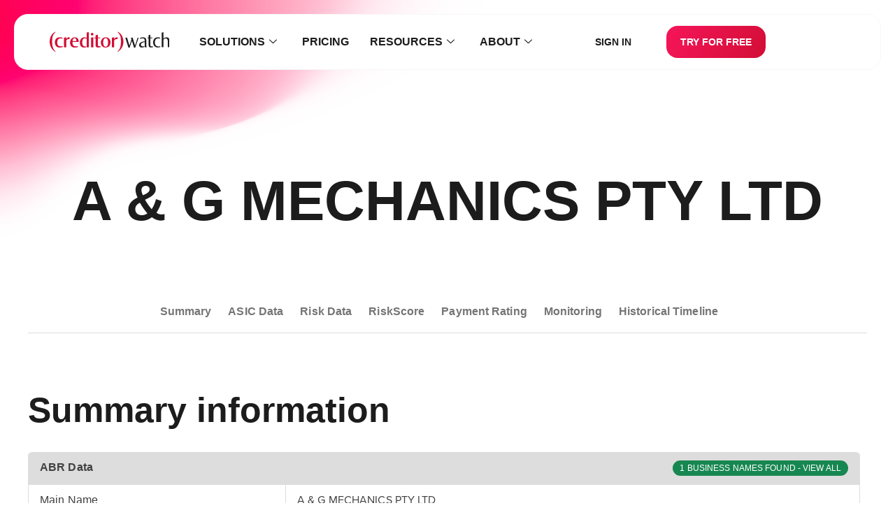

--- FILE ---
content_type: text/html; charset=UTF-8
request_url: https://creditorwatch.com.au/credit/profile/675282425
body_size: 37546
content:
<!DOCTYPE html>
<html lang="en-AU">
<head>
	<meta charset="UTF-8">
	<meta name="viewport" content="width=device-width, initial-scale=1.0, viewport-fit=cover" />		<meta name='robots' content='index, follow, max-image-preview:large, max-snippet:-1, max-video-preview:-1' />
	<style>img:is([sizes="auto" i], [sizes^="auto," i]) { contain-intrinsic-size: 3000px 1500px }</style>
	<style id="nelio-ab-testing-overlay" type="text/css">@keyframes nelio-ab-testing-overlay{to{width:0;height:0}}body:not(.nab-done)::before,body:not(.nab-done)::after{animation:1ms 3000ms linear nelio-ab-testing-overlay forwards!important;background:#fff!important;display:block!important;content:""!important;position:fixed!important;top:0!important;left:0!important;width:100vw;height:120vh;pointer-events:none!important;z-index:9999999999!important}html.nab-redirecting body::before,html.nab-redirecting body::after{animation:none!important}</style>
	<!-- This site is optimized with the Yoast SEO Premium plugin  - https://yoast.com/product/yoast-seo-premium-wordpress/ -->
	<title>A &amp; G MECHANICS PTY LTD - ABN 46675282425 - ACN 675282425 - Business Profile / Credit Report</title>
	<meta name="description" content="A &amp; G Mechanics Pty Ltd (ABN 46 675 282 425 / ACN 675 282 425): A &amp; G Mechanics is a registered proprietary company limited by shares and was first registered with ASIC in 2024. A &amp; G Mechanics is registered on the Australian Business Registry as an active Australian private company since 2024 and registered for GST since 2024. A &amp; G Mechanics is located in Hoppers Crossing Victoria 3029." />
	<meta property="og:locale" content="en_US" />
	<meta property="og:type" content="website" />
	<meta property="og:site_name" content="CreditorWatch" />
	<meta property="og:image" content="https://creditorwatch.com.au/wp-content/uploads/2022/03/Share-Image-Default-1200x630-1.jpg" />
	<meta property="og:image:width" content="1200" />
	<meta property="og:image:height" content="630" />
	<meta property="og:image:type" content="image/jpeg" />
	<meta name="twitter:card" content="summary_large_image" />
	<script type="application/ld+json" class="yoast-schema-graph">{"@context":"https://schema.org","@graph":[{"@type":"WebSite","@id":"https://creditorwatch.com.au/#website","url":"https://creditorwatch.com.au/","name":"CreditorWatch","description":"Business Credit Scores and Company Checks","publisher":{"@id":"https://creditorwatch.com.au/#organization"},"potentialAction":[{"@type":"SearchAction","target":{"@type":"EntryPoint","urlTemplate":"https://creditorwatch.com.au/?s={search_term_string}"},"query-input":{"@type":"PropertyValueSpecification","valueRequired":true,"valueName":"search_term_string"}}],"inLanguage":"en-AU"},{"@type":"Organization","@id":"https://creditorwatch.com.au/#organization","name":"creditorwatch","url":"https://creditorwatch.com.au/","logo":{"@type":"ImageObject","inLanguage":"en-AU","@id":"https://creditorwatch.com.au/#/schema/logo/image/","url":"https://creditorwatch.com.au/wp-content/uploads/2021/12/cw-logo.svg","contentUrl":"https://creditorwatch.com.au/wp-content/uploads/2021/12/cw-logo.svg","width":180,"height":31,"caption":"creditorwatch"},"image":{"@id":"https://creditorwatch.com.au/#/schema/logo/image/"}}]}</script>
	<!-- / Yoast SEO Premium plugin. -->


<link href='https://fonts.gstatic.com' crossorigin rel='preconnect' />
<link rel="alternate" type="application/rss+xml" title="CreditorWatch &raquo; Feed" href="https://creditorwatch.com.au/feed" />
<link rel="alternate" type="application/rss+xml" title="CreditorWatch &raquo; Comments Feed" href="https://creditorwatch.com.au/comments/feed" />
<link rel="stylesheet" type="text/css" href="https://use.typekit.net/xoc8vnp.css"><style id='wp-emoji-styles-inline-css'>

	img.wp-smiley, img.emoji {
		display: inline !important;
		border: none !important;
		box-shadow: none !important;
		height: 1em !important;
		width: 1em !important;
		margin: 0 0.07em !important;
		vertical-align: -0.1em !important;
		background: none !important;
		padding: 0 !important;
	}
</style>
<style id='classic-theme-styles-inline-css'>
/*! This file is auto-generated */
.wp-block-button__link{color:#fff;background-color:#32373c;border-radius:9999px;box-shadow:none;text-decoration:none;padding:calc(.667em + 2px) calc(1.333em + 2px);font-size:1.125em}.wp-block-file__button{background:#32373c;color:#fff;text-decoration:none}
</style>
<style id='pdfemb-pdf-embedder-viewer-style-inline-css'>
.wp-block-pdfemb-pdf-embedder-viewer{max-width:none}

</style>
<style id='filebird-block-filebird-gallery-style-inline-css'>
ul.filebird-block-filebird-gallery{margin:auto!important;padding:0!important;width:100%}ul.filebird-block-filebird-gallery.layout-grid{display:grid;grid-gap:20px;align-items:stretch;grid-template-columns:repeat(var(--columns),1fr);justify-items:stretch}ul.filebird-block-filebird-gallery.layout-grid li img{border:1px solid #ccc;box-shadow:2px 2px 6px 0 rgba(0,0,0,.3);height:100%;max-width:100%;-o-object-fit:cover;object-fit:cover;width:100%}ul.filebird-block-filebird-gallery.layout-masonry{-moz-column-count:var(--columns);-moz-column-gap:var(--space);column-gap:var(--space);-moz-column-width:var(--min-width);columns:var(--min-width) var(--columns);display:block;overflow:auto}ul.filebird-block-filebird-gallery.layout-masonry li{margin-bottom:var(--space)}ul.filebird-block-filebird-gallery li{list-style:none}ul.filebird-block-filebird-gallery li figure{height:100%;margin:0;padding:0;position:relative;width:100%}ul.filebird-block-filebird-gallery li figure figcaption{background:linear-gradient(0deg,rgba(0,0,0,.7),rgba(0,0,0,.3) 70%,transparent);bottom:0;box-sizing:border-box;color:#fff;font-size:.8em;margin:0;max-height:100%;overflow:auto;padding:3em .77em .7em;position:absolute;text-align:center;width:100%;z-index:2}ul.filebird-block-filebird-gallery li figure figcaption a{color:inherit}

</style>
<style id='global-styles-inline-css'>
:root{--wp--preset--aspect-ratio--square: 1;--wp--preset--aspect-ratio--4-3: 4/3;--wp--preset--aspect-ratio--3-4: 3/4;--wp--preset--aspect-ratio--3-2: 3/2;--wp--preset--aspect-ratio--2-3: 2/3;--wp--preset--aspect-ratio--16-9: 16/9;--wp--preset--aspect-ratio--9-16: 9/16;--wp--preset--color--black: #000000;--wp--preset--color--cyan-bluish-gray: #abb8c3;--wp--preset--color--white: #ffffff;--wp--preset--color--pale-pink: #f78da7;--wp--preset--color--vivid-red: #cf2e2e;--wp--preset--color--luminous-vivid-orange: #ff6900;--wp--preset--color--luminous-vivid-amber: #fcb900;--wp--preset--color--light-green-cyan: #7bdcb5;--wp--preset--color--vivid-green-cyan: #00d084;--wp--preset--color--pale-cyan-blue: #8ed1fc;--wp--preset--color--vivid-cyan-blue: #0693e3;--wp--preset--color--vivid-purple: #9b51e0;--wp--preset--gradient--vivid-cyan-blue-to-vivid-purple: linear-gradient(135deg,rgba(6,147,227,1) 0%,rgb(155,81,224) 100%);--wp--preset--gradient--light-green-cyan-to-vivid-green-cyan: linear-gradient(135deg,rgb(122,220,180) 0%,rgb(0,208,130) 100%);--wp--preset--gradient--luminous-vivid-amber-to-luminous-vivid-orange: linear-gradient(135deg,rgba(252,185,0,1) 0%,rgba(255,105,0,1) 100%);--wp--preset--gradient--luminous-vivid-orange-to-vivid-red: linear-gradient(135deg,rgba(255,105,0,1) 0%,rgb(207,46,46) 100%);--wp--preset--gradient--very-light-gray-to-cyan-bluish-gray: linear-gradient(135deg,rgb(238,238,238) 0%,rgb(169,184,195) 100%);--wp--preset--gradient--cool-to-warm-spectrum: linear-gradient(135deg,rgb(74,234,220) 0%,rgb(151,120,209) 20%,rgb(207,42,186) 40%,rgb(238,44,130) 60%,rgb(251,105,98) 80%,rgb(254,248,76) 100%);--wp--preset--gradient--blush-light-purple: linear-gradient(135deg,rgb(255,206,236) 0%,rgb(152,150,240) 100%);--wp--preset--gradient--blush-bordeaux: linear-gradient(135deg,rgb(254,205,165) 0%,rgb(254,45,45) 50%,rgb(107,0,62) 100%);--wp--preset--gradient--luminous-dusk: linear-gradient(135deg,rgb(255,203,112) 0%,rgb(199,81,192) 50%,rgb(65,88,208) 100%);--wp--preset--gradient--pale-ocean: linear-gradient(135deg,rgb(255,245,203) 0%,rgb(182,227,212) 50%,rgb(51,167,181) 100%);--wp--preset--gradient--electric-grass: linear-gradient(135deg,rgb(202,248,128) 0%,rgb(113,206,126) 100%);--wp--preset--gradient--midnight: linear-gradient(135deg,rgb(2,3,129) 0%,rgb(40,116,252) 100%);--wp--preset--font-size--small: 13px;--wp--preset--font-size--medium: 20px;--wp--preset--font-size--large: 36px;--wp--preset--font-size--x-large: 42px;--wp--preset--spacing--20: 0.44rem;--wp--preset--spacing--30: 0.67rem;--wp--preset--spacing--40: 1rem;--wp--preset--spacing--50: 1.5rem;--wp--preset--spacing--60: 2.25rem;--wp--preset--spacing--70: 3.38rem;--wp--preset--spacing--80: 5.06rem;--wp--preset--shadow--natural: 6px 6px 9px rgba(0, 0, 0, 0.2);--wp--preset--shadow--deep: 12px 12px 50px rgba(0, 0, 0, 0.4);--wp--preset--shadow--sharp: 6px 6px 0px rgba(0, 0, 0, 0.2);--wp--preset--shadow--outlined: 6px 6px 0px -3px rgba(255, 255, 255, 1), 6px 6px rgba(0, 0, 0, 1);--wp--preset--shadow--crisp: 6px 6px 0px rgba(0, 0, 0, 1);}:where(.is-layout-flex){gap: 0.5em;}:where(.is-layout-grid){gap: 0.5em;}body .is-layout-flex{display: flex;}.is-layout-flex{flex-wrap: wrap;align-items: center;}.is-layout-flex > :is(*, div){margin: 0;}body .is-layout-grid{display: grid;}.is-layout-grid > :is(*, div){margin: 0;}:where(.wp-block-columns.is-layout-flex){gap: 2em;}:where(.wp-block-columns.is-layout-grid){gap: 2em;}:where(.wp-block-post-template.is-layout-flex){gap: 1.25em;}:where(.wp-block-post-template.is-layout-grid){gap: 1.25em;}.has-black-color{color: var(--wp--preset--color--black) !important;}.has-cyan-bluish-gray-color{color: var(--wp--preset--color--cyan-bluish-gray) !important;}.has-white-color{color: var(--wp--preset--color--white) !important;}.has-pale-pink-color{color: var(--wp--preset--color--pale-pink) !important;}.has-vivid-red-color{color: var(--wp--preset--color--vivid-red) !important;}.has-luminous-vivid-orange-color{color: var(--wp--preset--color--luminous-vivid-orange) !important;}.has-luminous-vivid-amber-color{color: var(--wp--preset--color--luminous-vivid-amber) !important;}.has-light-green-cyan-color{color: var(--wp--preset--color--light-green-cyan) !important;}.has-vivid-green-cyan-color{color: var(--wp--preset--color--vivid-green-cyan) !important;}.has-pale-cyan-blue-color{color: var(--wp--preset--color--pale-cyan-blue) !important;}.has-vivid-cyan-blue-color{color: var(--wp--preset--color--vivid-cyan-blue) !important;}.has-vivid-purple-color{color: var(--wp--preset--color--vivid-purple) !important;}.has-black-background-color{background-color: var(--wp--preset--color--black) !important;}.has-cyan-bluish-gray-background-color{background-color: var(--wp--preset--color--cyan-bluish-gray) !important;}.has-white-background-color{background-color: var(--wp--preset--color--white) !important;}.has-pale-pink-background-color{background-color: var(--wp--preset--color--pale-pink) !important;}.has-vivid-red-background-color{background-color: var(--wp--preset--color--vivid-red) !important;}.has-luminous-vivid-orange-background-color{background-color: var(--wp--preset--color--luminous-vivid-orange) !important;}.has-luminous-vivid-amber-background-color{background-color: var(--wp--preset--color--luminous-vivid-amber) !important;}.has-light-green-cyan-background-color{background-color: var(--wp--preset--color--light-green-cyan) !important;}.has-vivid-green-cyan-background-color{background-color: var(--wp--preset--color--vivid-green-cyan) !important;}.has-pale-cyan-blue-background-color{background-color: var(--wp--preset--color--pale-cyan-blue) !important;}.has-vivid-cyan-blue-background-color{background-color: var(--wp--preset--color--vivid-cyan-blue) !important;}.has-vivid-purple-background-color{background-color: var(--wp--preset--color--vivid-purple) !important;}.has-black-border-color{border-color: var(--wp--preset--color--black) !important;}.has-cyan-bluish-gray-border-color{border-color: var(--wp--preset--color--cyan-bluish-gray) !important;}.has-white-border-color{border-color: var(--wp--preset--color--white) !important;}.has-pale-pink-border-color{border-color: var(--wp--preset--color--pale-pink) !important;}.has-vivid-red-border-color{border-color: var(--wp--preset--color--vivid-red) !important;}.has-luminous-vivid-orange-border-color{border-color: var(--wp--preset--color--luminous-vivid-orange) !important;}.has-luminous-vivid-amber-border-color{border-color: var(--wp--preset--color--luminous-vivid-amber) !important;}.has-light-green-cyan-border-color{border-color: var(--wp--preset--color--light-green-cyan) !important;}.has-vivid-green-cyan-border-color{border-color: var(--wp--preset--color--vivid-green-cyan) !important;}.has-pale-cyan-blue-border-color{border-color: var(--wp--preset--color--pale-cyan-blue) !important;}.has-vivid-cyan-blue-border-color{border-color: var(--wp--preset--color--vivid-cyan-blue) !important;}.has-vivid-purple-border-color{border-color: var(--wp--preset--color--vivid-purple) !important;}.has-vivid-cyan-blue-to-vivid-purple-gradient-background{background: var(--wp--preset--gradient--vivid-cyan-blue-to-vivid-purple) !important;}.has-light-green-cyan-to-vivid-green-cyan-gradient-background{background: var(--wp--preset--gradient--light-green-cyan-to-vivid-green-cyan) !important;}.has-luminous-vivid-amber-to-luminous-vivid-orange-gradient-background{background: var(--wp--preset--gradient--luminous-vivid-amber-to-luminous-vivid-orange) !important;}.has-luminous-vivid-orange-to-vivid-red-gradient-background{background: var(--wp--preset--gradient--luminous-vivid-orange-to-vivid-red) !important;}.has-very-light-gray-to-cyan-bluish-gray-gradient-background{background: var(--wp--preset--gradient--very-light-gray-to-cyan-bluish-gray) !important;}.has-cool-to-warm-spectrum-gradient-background{background: var(--wp--preset--gradient--cool-to-warm-spectrum) !important;}.has-blush-light-purple-gradient-background{background: var(--wp--preset--gradient--blush-light-purple) !important;}.has-blush-bordeaux-gradient-background{background: var(--wp--preset--gradient--blush-bordeaux) !important;}.has-luminous-dusk-gradient-background{background: var(--wp--preset--gradient--luminous-dusk) !important;}.has-pale-ocean-gradient-background{background: var(--wp--preset--gradient--pale-ocean) !important;}.has-electric-grass-gradient-background{background: var(--wp--preset--gradient--electric-grass) !important;}.has-midnight-gradient-background{background: var(--wp--preset--gradient--midnight) !important;}.has-small-font-size{font-size: var(--wp--preset--font-size--small) !important;}.has-medium-font-size{font-size: var(--wp--preset--font-size--medium) !important;}.has-large-font-size{font-size: var(--wp--preset--font-size--large) !important;}.has-x-large-font-size{font-size: var(--wp--preset--font-size--x-large) !important;}
:where(.wp-block-post-template.is-layout-flex){gap: 1.25em;}:where(.wp-block-post-template.is-layout-grid){gap: 1.25em;}
:where(.wp-block-columns.is-layout-flex){gap: 2em;}:where(.wp-block-columns.is-layout-grid){gap: 2em;}
:root :where(.wp-block-pullquote){font-size: 1.5em;line-height: 1.6;}
</style>
<link rel='stylesheet' id='elementor-frontend-css' href='https://creditorwatch.com.au/wp-content/uploads/elementor/css/custom-frontend.min.css?ver=1769997419' media='all' />
<link rel='stylesheet' id='widget-image-css' href='https://creditorwatch.com.au/wp-content/plugins/elementor/assets/css/widget-image.min.css' media='all' />
<link rel='stylesheet' id='widget-social-icons-css' href='https://creditorwatch.com.au/wp-content/plugins/elementor/assets/css/widget-social-icons.min.css' media='all' />
<link rel='stylesheet' id='e-apple-webkit-css' href='https://creditorwatch.com.au/wp-content/uploads/elementor/css/custom-apple-webkit.min.css?ver=1769997419' media='all' />
<link rel='stylesheet' id='elementor-icons-css' href='https://creditorwatch.com.au/wp-content/plugins/elementor/assets/lib/eicons/css/elementor-icons.min.css' media='all' />
<link rel='stylesheet' id='elementor-post-41066-css' href='https://creditorwatch.com.au/wp-content/uploads/elementor/css/post-41066.css?ver=1769997419' media='all' />
<link rel='stylesheet' id='font-awesome-5-all-css' href='https://creditorwatch.com.au/wp-content/plugins/elementor/assets/lib/font-awesome/css/all.min.css' media='all' />
<link rel='stylesheet' id='font-awesome-4-shim-css' href='https://creditorwatch.com.au/wp-content/plugins/elementor/assets/lib/font-awesome/css/v4-shims.min.css' media='all' />
<link rel='stylesheet' id='elementor-post-41864-css' href='https://creditorwatch.com.au/wp-content/uploads/elementor/css/post-41864.css?ver=1769997420' media='all' />
<link rel='stylesheet' id='elementor-post-42369-css' href='https://creditorwatch.com.au/wp-content/uploads/elementor/css/post-42369.css?ver=1769997420' media='all' />
<link rel='stylesheet' id='tablepress-default-css' href='https://creditorwatch.com.au/wp-content/tablepress-combined.min.css?ver=51' media='all' />
<link rel='stylesheet' id='cw-main-style-css' href='https://creditorwatch.com.au/wp-content/themes/creditorwatch/assets/public/css/main.css' media='all' />
<link rel='stylesheet' id='ekit-widget-styles-css' href='https://creditorwatch.com.au/wp-content/plugins/elementskit-lite/widgets/init/assets/css/widget-styles.css' media='all' />
<link rel='stylesheet' id='ekit-widget-styles-pro-css' href='https://creditorwatch.com.au/wp-content/plugins/elementskit/widgets/init/assets/css/widget-styles-pro.css' media='all' />
<link rel='stylesheet' id='ekit-responsive-css' href='https://creditorwatch.com.au/wp-content/plugins/elementskit-lite/widgets/init/assets/css/responsive.css' media='all' />
<link rel='stylesheet' id='elementor-gf-local-dmsans-css' href='https://creditorwatch.com.au/wp-content/uploads/elementor/google-fonts/css/dmsans.css?ver=1748489197' media='all' />
<link rel='stylesheet' id='elementor-gf-local-inter-css' href='https://creditorwatch.com.au/wp-content/uploads/elementor/google-fonts/css/inter.css?ver=1748489220' media='all' />
<link rel='stylesheet' id='elementor-icons-ekiticons-css' href='https://creditorwatch.com.au/wp-content/plugins/elementskit-lite/modules/elementskit-icon-pack/assets/css/ekiticons.css' media='all' />
<script id="nelio-ab-testing-main-js-before" data-cfasync="false">
window.nabIsLoading=true;window.nabSettings={"alternativeUrls":[],"api":{"mode":"native","url":"https:\/\/api.nelioabtesting.com\/v1"},"cookieTesting":false,"excludeBots":true,"experiments":[{"active":false,"id":57967,"type":"nab\/page","alternatives":[54405,0,0],"goals":[{"id":0,"name":"Signup clicks","conversionActions":[{"type":"nab\/click","attributes":{"mode":"css","value":"a[href*=\"signup\"]"},"active":true}]},{"id":1,"name":"Demo signup","conversionActions":[{"type":"nab\/click","attributes":{"mode":"css","value":"a[href*=\"demo\"]"},"active":true}]}],"segments":[],"segmentEvaluation":"tested-page"}],"gdprCookie":{"name":"","value":""},"heatmaps":[],"hideQueryArgs":false,"ignoreTrailingSlash":true,"isGA4Integrated":true,"isStagingSite":false,"isTestedPostRequest":false,"maxCombinations":24,"nabPosition":"first","numOfAlternatives":0,"optimizeXPath":true,"participationChance":100,"postId":false,"preloadQueryArgUrls":[],"segmentMatching":"all","singleConvPerView":true,"site":"a1f85906-e409-4b4c-9329-16c23d95d9f2","throttle":{"global":0,"woocommerce":5},"timezone":"+11:00","useControlUrl":false,"useSendBeacon":true,"version":"8.2.6"};
</script>
<script src="https://creditorwatch.com.au/wp-content/plugins/nelio-ab-testing/assets/dist/js/public.js?ver=8a6749d4ea6145239a78" id="nelio-ab-testing-main-js" data-cfasync="false"></script>
<script src="https://creditorwatch.com.au/wp-content/plugins/nelio-ab-testing/assets/dist/js/visitor-type.js?ver=493f3fb005029d7ebf0b" id="nelio-ab-testing-visitor-type-js"></script>
<script src="https://creditorwatch.com.au/wp-includes/js/jquery/jquery.min.js" id="jquery-core-js"></script>
<script src="https://creditorwatch.com.au/wp-includes/js/jquery/jquery-migrate.min.js" id="jquery-migrate-js"></script>
<script src="https://creditorwatch.com.au/wp-content/plugins/elementor/assets/lib/font-awesome/js/v4-shims.min.js" id="font-awesome-4-shim-js"></script>
<meta name="generator" content="Elementor 3.34.3; features: additional_custom_breakpoints; settings: css_print_method-external, google_font-enabled, font_display-swap">
<script id="cw-loaded">
	// This function is excluded from WP Rocket delay JS feature. It helps to improve CLS score.
	window.addEventListener('DOMContentLoaded', function() {
    document.getElementsByTagName('body')[0].classList.add('loaded');
});
</script>
<!-- begin Convert Experiences code-->
<script type="text/javascript" src="//cdn-3.convertexperiments.com/js/10034293-10034128.js"></script>
<!-- end Convert Experiences code -->
<script id="resize-elmo-recruitment">
	window.addEventListener('DOMContentLoaded', function() {
		if (window.iFrameResize) {
			iFrameResize({ checkOrigin:false, sizeHeight: true,  heightCalculationMethod : 'bodyOffset' }, '#elmo-recruitment-embed');
		};
	});
</script>
<script>
  (function() {
    const url = new URL(window.location.href);
    if (url.searchParams.has('dob')) {
      url.searchParams.delete('dob');
      window.history.replaceState({}, document.title, url.pathname + url.search);
    }
  })();
</script>

<!-- Meta Pixel Code -->
<script>
!function(f,b,e,v,n,t,s)
{if(f.fbq)return;n=f.fbq=function(){n.callMethod?
n.callMethod.apply(n,arguments):n.queue.push(arguments)};
if(!f._fbq)f._fbq=n;n.push=n;n.loaded=!0;n.version='2.0';
n.queue=[];t=b.createElement(e);t.async=!0;
t.src=v;s=b.getElementsByTagName(e)[0];
s.parentNode.insertBefore(t,s)}(window, document,'script',
'https://connect.facebook.net/en_US/fbevents.js');
fbq('init', '1348780739600795');
fbq('track', 'PageView');
</script>
<noscript><img height="1" width="1" style="display:none"
src="https://www.facebook.com/tr?id=1348780739600795&ev=PageView&noscript=1"
/></noscript>
<!-- End Meta Pixel Code -->
			<style>
				.e-con.e-parent:nth-of-type(n+4):not(.e-lazyloaded):not(.e-no-lazyload),
				.e-con.e-parent:nth-of-type(n+4):not(.e-lazyloaded):not(.e-no-lazyload) * {
					background-image: none !important;
				}
				@media screen and (max-height: 1024px) {
					.e-con.e-parent:nth-of-type(n+3):not(.e-lazyloaded):not(.e-no-lazyload),
					.e-con.e-parent:nth-of-type(n+3):not(.e-lazyloaded):not(.e-no-lazyload) * {
						background-image: none !important;
					}
				}
				@media screen and (max-height: 640px) {
					.e-con.e-parent:nth-of-type(n+2):not(.e-lazyloaded):not(.e-no-lazyload),
					.e-con.e-parent:nth-of-type(n+2):not(.e-lazyloaded):not(.e-no-lazyload) * {
						background-image: none !important;
					}
				}
			</style>
			<link rel="icon" href="https://creditorwatch.com.au/wp-content/uploads/2021/12/cw-favicon.ico" sizes="32x32" />
<link rel="icon" href="https://creditorwatch.com.au/wp-content/uploads/2021/12/cw-favicon.ico" sizes="192x192" />
<link rel="apple-touch-icon" href="https://creditorwatch.com.au/wp-content/uploads/2021/12/cw-favicon.ico" />
<meta name="msapplication-TileImage" content="https://creditorwatch.com.au/wp-content/uploads/2021/12/cw-favicon.ico" />
		<style id="wp-custom-css">
			.elementskit-navbar-nav-default .elementskit-navbar-nav>li.mobileMenu {
	padding: 10px 0;
	text-align: center;
}

.elementskit-navbar-nav-default .elementskit-navbar-nav>li.mobileMenu a {
	background: #1c1c1c;
	border-radius: 16px;
	color: #fff !important;
	display: flex;
	justify-content: center;
	margin: 0 auto;
	width: 96%;
}

.elementskit-navbar-nav-default .elementskit-navbar-nav>li.mobileMenu.signInMenu a {
	background: #f7f7f7;
	color: #1c1c1c !important;
}

@media (min-width:1025px) {
	.elementskit-navbar-nav-default .elementskit-navbar-nav>li.mobileMenu {
		display: none !important;
	}
}

header {
	background-color: transparent !important;
}		</style>
		</head>
<body class="blog wp-custom-logo wp-theme-creditorwatch elementor-default elementor-kit-41066">
		<header data-elementor-type="header" data-elementor-id="41864" class="elementor elementor-41864 elementor-location-header" data-elementor-post-type="elementor_library">
			<div class="elementor-element elementor-element-5a747b4 e-con-full e-flex e-con e-parent" data-id="5a747b4" data-element_type="container" data-settings="{&quot;background_background&quot;:&quot;classic&quot;}">
		<div class="elementor-element elementor-element-42b61d22 e-flex e-con-boxed e-con e-child" data-id="42b61d22" data-element_type="container" data-settings="{&quot;background_background&quot;:&quot;classic&quot;}">
					<div class="e-con-inner">
		<div class="elementor-element elementor-element-42b8d536 e-con-full e-flex e-con e-child" data-id="42b8d536" data-element_type="container">
				<div class="elementor-element elementor-element-77fe54b0 elementor-widget elementor-widget-theme-site-logo elementor-widget-image" data-id="77fe54b0" data-element_type="widget" data-widget_type="theme-site-logo.default">
				<div class="elementor-widget-container">
											<a href="https://creditorwatch.com.au">
			<img width="180" height="31" src="https://creditorwatch.com.au/wp-content/uploads/2021/12/cw-logo.svg" class="attachment-full size-full wp-image-287" alt="CreditorWatch logo" />				</a>
											</div>
				</div>
				</div>
		<div class="elementor-element elementor-element-79900a34 e-con-full e-flex e-con e-child" data-id="79900a34" data-element_type="container">
				<div class="elementor-element elementor-element-420e2fe elementor-widget elementor-widget-ekit-nav-menu" data-id="420e2fe" data-element_type="widget" data-widget_type="ekit-nav-menu.default">
				<div class="elementor-widget-container">
							<nav class="ekit-wid-con ekit_menu_responsive_tablet" 
			data-hamburger-icon="icon icon-menu-button-of-three-horizontal-lines" 
			data-hamburger-icon-type="icon" 
			data-responsive-breakpoint="1024">
			            <button class="elementskit-menu-hamburger elementskit-menu-toggler"  type="button" aria-label="hamburger-icon">
                <i aria-hidden="true" class="ekit-menu-icon icon icon-menu-button-of-three-horizontal-lines"></i>            </button>
            <div id="ekit-megamenu-menu2025" class="elementskit-menu-container elementskit-menu-offcanvas-elements elementskit-navbar-nav-default ekit-nav-menu-one-page- ekit-nav-dropdown-hover"><ul id="menu-menu2025" class="elementskit-navbar-nav elementskit-menu-po-center submenu-click-on-"><li id="menu-item-42706" class="menu-item menu-item-type-custom menu-item-object-custom menu-item-42706 nav-item elementskit-dropdown-has top_position elementskit-dropdown-menu-custom_width elementskit-megamenu-has elementskit-mobile-builder-content" data-vertical-menu=900px><a href="#" class="ekit-menu-nav-link">Solutions<i class="icon icon-down-arrow1 elementskit-submenu-indicator"></i></a><div class="elementskit-megamenu-panel">		<div data-elementor-type="wp-post" data-elementor-id="42713" class="elementor elementor-42713" data-elementor-post-type="elementskit_content">
				<div class="elementor-element elementor-element-384d1e74 e-flex e-con-boxed e-con e-parent" data-id="384d1e74" data-element_type="container">
					<div class="e-con-inner">
		<div class="elementor-element elementor-element-631bcca9 e-con-full e-flex e-con e-child" data-id="631bcca9" data-element_type="container">
				<div class="elementor-element elementor-element-2092ba6f elementor-widget elementor-widget-heading" data-id="2092ba6f" data-element_type="widget" data-widget_type="heading.default">
				<div class="elementor-widget-container">
					<h2 class="elementor-heading-title elementor-size-default">Solutions</h2>				</div>
				</div>
				<div class="elementor-element elementor-element-1b5dc990 elementor-widget elementor-widget-heading" data-id="1b5dc990" data-element_type="widget" data-widget_type="heading.default">
				<div class="elementor-widget-container">
					<h2 class="elementor-heading-title elementor-size-default"><a href="https://creditorwatch.com.au/solutions">All ➜</a></h2>				</div>
				</div>
		<div class="elementor-element elementor-element-157fbebb e-grid e-con-full e-con e-child" data-id="157fbebb" data-element_type="container">
				<div class="elementor-element elementor-element-6ce619df elementor-widget elementor-widget-cw-navigation-header" data-id="6ce619df" data-element_type="widget" data-widget_type="cw-navigation-header.default">
				<div class="elementor-widget-container">
							<div class="cw-navigation-header-wrapper">
						<ul class="list-unstyled cw-nd-list">
							<li class="cw-nd-item">
						<span class="cw-nd-icon"><svg xmlns="http://www.w3.org/2000/svg" width="24" height="24" viewBox="0 0 24 24" fill="none"><path d="M21.072 9.40801C20.904 9.24001 20.688 9.09601 20.448 9.00001C20.76 8.64001 20.952 8.18401 20.952 7.70401C20.952 7.22401 20.76 6.72001 20.4 6.33601C20.184 6.12001 19.92 5.95201 19.632 5.85601C19.92 5.16001 19.776 4.34401 19.2 3.76801C18.84 3.40801 18.36 3.21601 17.832 3.21601C17.304 3.21601 17.328 3.26401 17.112 3.36001C17.016 3.07201 16.872 2.80801 16.632 2.59201C16.272 2.23201 15.792 2.04001 15.264 2.04001C14.736 2.04001 14.28 2.23201 13.896 2.59201L10.992 5.49601C10.896 4.94401 10.632 4.41601 10.224 3.98401C9.57596 3.33601 8.44796 3.19201 7.72796 3.72001C7.36796 3.96001 7.12796 4.29601 6.98396 4.70401C6.62396 5.76001 6.16796 6.60001 5.54396 7.22401L4.60796 8.16001C1.84796 10.92 1.84796 15.408 4.60796 18.168L4.77596 18.336C6.16796 19.728 7.96796 20.4 9.79196 20.4C11.616 20.4 13.416 19.704 14.808 18.336L17.568 15.576L21.048 12.096C21.408 11.736 21.6 11.256 21.6 10.728C21.6 10.2 21.408 9.74401 21.048 9.36001L21.072 9.40801ZM20.232 11.28L16.752 14.76L13.992 17.52C11.688 19.824 7.96796 19.824 5.68796 17.52L5.51996 17.352C3.21596 15.048 3.21596 11.328 5.51996 9.04801L6.45596 8.11201C7.22396 7.34401 7.77596 6.38401 8.18396 5.13601C8.23196 4.99201 8.32796 4.84801 8.47196 4.75201C8.71196 4.58401 9.19196 4.65601 9.43196 4.89601C10.056 5.52001 10.056 6.55201 9.43196 7.20001L8.83196 7.80001C8.59196 8.04001 8.59196 8.42401 8.83196 8.64001C9.38396 9.19201 9.67196 9.91201 9.67196 10.68C9.67196 11.448 9.38396 12.168 8.83196 12.72C8.59196 12.96 8.59196 13.344 8.83196 13.56C9.07196 13.8 9.45596 13.8 9.67196 13.56C10.44 12.792 10.872 11.76 10.872 10.68C10.872 9.60001 10.584 8.95201 10.08 8.25601L10.272 8.06401L14.832 3.50401C15.096 3.24001 15.576 3.24001 15.84 3.50401C15.984 3.64801 16.056 3.81601 16.056 4.00801C16.056 4.20001 15.984 4.39201 15.84 4.51201L12.864 7.48801L12.528 7.82401C12.288 8.06401 12.288 8.44801 12.528 8.66401C12.768 8.90401 13.152 8.90401 13.368 8.66401L17.352 4.68001C17.616 4.41601 18.096 4.41601 18.36 4.68001C18.648 4.96801 18.648 5.42401 18.36 5.68801L17.688 6.36001L14.712 9.33601L14.376 9.67201C14.136 9.91201 14.136 10.296 14.376 10.512C14.496 10.632 14.64 10.68 14.808 10.68C14.976 10.68 15.12 10.632 15.24 10.512L18.552 7.20001C18.816 6.93601 19.296 6.93601 19.56 7.20001C19.704 7.34401 19.776 7.51201 19.776 7.70401C19.776 7.89601 19.704 8.08801 19.56 8.20801L17.472 10.296L15.912 11.856C15.672 12.096 15.672 12.48 15.912 12.696C16.152 12.912 16.536 12.936 16.752 12.696L17.088 12.36L19.2 10.248C19.464 9.98401 19.944 9.98401 20.208 10.248C20.352 10.392 20.424 10.56 20.424 10.752C20.424 10.944 20.352 11.136 20.208 11.256L20.232 11.28Z" fill="black" style="fill:black;fill-opacity:1;"></path><path d="M14.4721 21.024C13.2481 21.552 11.9521 21.84 10.6081 21.864C10.2721 21.864 10.0081 22.128 10.0081 22.464C10.0081 22.8 10.2721 23.064 10.6081 23.064C12.0961 23.064 13.5601 22.728 14.9281 22.128C15.2401 21.984 15.3601 21.648 15.2401 21.336C15.0961 21.024 14.7601 20.904 14.4481 21.024H14.4721Z" fill="black" style="fill:black;fill-opacity:1;"></path><path d="M5.16003 3.55199C5.25603 3.55199 5.37603 3.52799 5.47203 3.47999C6.64803 2.78399 7.94403 2.35199 9.31203 2.18399C9.64803 2.13599 9.86403 1.84799 9.84003 1.51199C9.79203 1.17599 9.50403 0.959993 9.16803 0.983993C7.63203 1.17599 6.19203 1.65599 4.87203 2.44799C4.58403 2.61599 4.48803 2.97599 4.65603 3.26399C4.77603 3.45599 4.96803 3.55199 5.18403 3.55199H5.16003Z" fill="black" style="fill:black;fill-opacity:1;"></path></svg></span>
						<div class="cw-nd-text">
							<a class="cw-nd-link" href="https://creditorwatch.com.au/solutions/onboard">
								<span class="cw-nd-title">Onboard																		</span>
								<span class="cw-nd-sub-title">Onboard customers quickly while mitigating risk</span>							</a>
						</div>
				</li>
						</ul>
		</div>
						</div>
				</div>
				<div class="elementor-element elementor-element-3edaede3 elementor-widget elementor-widget-cw-navigation-header" data-id="3edaede3" data-element_type="widget" data-widget_type="cw-navigation-header.default">
				<div class="elementor-widget-container">
							<div class="cw-navigation-header-wrapper">
						<ul class="list-unstyled cw-nd-list">
							<li class="cw-nd-item">
						<span class="cw-nd-icon"><svg xmlns="http://www.w3.org/2000/svg" width="24" height="24" viewBox="0 0 24 24" fill="none"><path d="M21.8437 13.8038L17.9466 4.93126C17.9185 4.86729 17.8787 4.80911 17.8294 4.75969C17.3019 4.23243 16.5867 3.93623 15.8409 3.93623C15.0952 3.93623 14.3799 4.23243 13.8525 4.75969C13.7472 4.86485 13.6879 5.00745 13.6875 5.15626V7.68751H10.3125V5.15626C10.3125 5.08225 10.298 5.00897 10.2697 4.9406C10.2414 4.87223 10.1999 4.81011 10.1475 4.75782C9.62007 4.23056 8.90483 3.93436 8.15905 3.93436C7.41328 3.93436 6.69804 4.23056 6.17062 4.75782C6.12124 4.80723 6.0815 4.86541 6.05343 4.92938L2.15624 13.8038C1.86053 14.3851 1.70052 15.0259 1.68826 15.678C1.676 16.3301 1.81182 16.9765 2.08548 17.5685C2.35914 18.1605 2.76352 18.6828 3.26818 19.0959C3.77284 19.5091 4.36465 19.8024 4.99905 19.9538C5.63345 20.1052 6.29393 20.1107 6.93077 19.9699C7.56761 19.8291 8.16423 19.5458 8.67572 19.1411C9.18722 18.7364 9.60026 18.221 9.88377 17.6336C10.1673 17.0462 10.3139 16.4022 10.3125 15.75V8.81251H13.6875V15.75C13.6861 16.4022 13.8327 17.0462 14.1162 17.6336C14.3997 18.221 14.8128 18.7364 15.3243 19.1411C15.8357 19.5458 16.4324 19.8291 17.0692 19.9699C17.7061 20.1107 18.3665 20.1052 19.0009 19.9538C19.6353 19.8024 20.2271 19.5091 20.7318 19.0959C21.2365 18.6828 21.6408 18.1605 21.9145 17.5685C22.1882 16.9765 22.324 16.3301 22.3117 15.678C22.2995 15.0259 22.1395 14.3851 21.8437 13.8038ZM5.99999 18.9375C5.36956 18.9375 4.75329 18.7506 4.22911 18.4003C3.70493 18.0501 3.29638 17.5522 3.05512 16.9698C2.81387 16.3874 2.75075 15.7465 2.87374 15.1282C2.99673 14.5098 3.30031 13.9419 3.74609 13.4961C4.19187 13.0503 4.75983 12.7467 5.37814 12.6238C5.99645 12.5008 6.63735 12.5639 7.21979 12.8051C7.80223 13.0464 8.30005 13.4549 8.6503 13.9791C9.00055 14.5033 9.18749 15.1196 9.18749 15.75C9.18749 16.5954 8.85167 17.4061 8.25389 18.0039C7.65612 18.6017 6.84537 18.9375 5.99999 18.9375ZM5.99999 11.4375C5.40101 11.4373 4.80861 11.5625 4.26093 11.805L7.03687 5.48813C7.33024 5.22686 7.70557 5.07612 8.09816 5.06192C8.49076 5.04771 8.87601 5.17093 9.18749 5.41032V12.8438C8.78362 12.4 8.2914 12.0457 7.74246 11.8035C7.19351 11.5614 6.59998 11.4367 5.99999 11.4375ZM14.8125 5.41126C15.124 5.17187 15.5092 5.04865 15.9018 5.06286C16.2944 5.07706 16.6697 5.22779 16.9631 5.48907L19.7391 11.805C18.9128 11.4389 17.9923 11.3422 17.108 11.5286C16.2237 11.7151 15.4206 12.1752 14.8125 12.8438V5.41126ZM18 18.9375C17.3696 18.9375 16.7533 18.7506 16.2291 18.4003C15.7049 18.0501 15.2964 17.5522 15.0551 16.9698C14.8139 16.3874 14.7507 15.7465 14.8737 15.1282C14.9967 14.5098 15.3003 13.9419 15.7461 13.4961C16.1919 13.0503 16.7598 12.7467 17.3781 12.6238C17.9965 12.5008 18.6374 12.5639 19.2198 12.8051C19.8022 13.0464 20.3001 13.4549 20.6503 13.9791C21.0005 14.5033 21.1875 15.1196 21.1875 15.75C21.1875 16.5954 20.8517 17.4061 20.2539 18.0039C19.6561 18.6017 18.8454 18.9375 18 18.9375Z" fill="black" style="fill:black;fill-opacity:1;"></path></svg></span>
						<div class="cw-nd-text">
							<a class="cw-nd-link" href="https://creditorwatch.com.au/solutions/manage">
								<span class="cw-nd-title">Manage																		</span>
								<span class="cw-nd-sub-title">Manage risk throughout your customer relationships</span>							</a>
						</div>
				</li>
						</ul>
		</div>
						</div>
				</div>
				<div class="elementor-element elementor-element-7b89c741 elementor-widget elementor-widget-cw-navigation-header" data-id="7b89c741" data-element_type="widget" data-widget_type="cw-navigation-header.default">
				<div class="elementor-widget-container">
							<div class="cw-navigation-header-wrapper">
						<ul class="list-unstyled cw-nd-list">
							<li class="cw-nd-item">
						<span class="cw-nd-icon"><svg xmlns="http://www.w3.org/2000/svg" width="24" height="24" viewBox="0 0 24 24" fill="none"><path d="M17.8125 10.875C17.8125 11.0604 17.7575 11.2417 17.6545 11.3958C17.5515 11.55 17.4051 11.6702 17.2338 11.7411C17.0625 11.8121 16.874 11.8307 16.6921 11.7945C16.5102 11.7583 16.3432 11.669 16.2121 11.5379C16.081 11.4068 15.9917 11.2398 15.9555 11.0579C15.9193 10.876 15.9379 10.6875 16.0089 10.5162C16.0798 10.3449 16.2 10.1985 16.3542 10.0955C16.5083 9.99248 16.6896 9.9375 16.875 9.9375C17.1236 9.9375 17.3621 10.0363 17.5379 10.2121C17.7137 10.3879 17.8125 10.6264 17.8125 10.875ZM14.25 6.1875H10.5C10.3508 6.1875 10.2077 6.24676 10.1023 6.35225C9.99676 6.45774 9.9375 6.60082 9.9375 6.75C9.9375 6.89918 9.99676 7.04226 10.1023 7.14775C10.2077 7.25324 10.3508 7.3125 10.5 7.3125H14.25C14.3992 7.3125 14.5423 7.25324 14.6477 7.14775C14.7532 7.04226 14.8125 6.89918 14.8125 6.75C14.8125 6.60082 14.7532 6.45774 14.6477 6.35225C14.5423 6.24676 14.3992 6.1875 14.25 6.1875ZM23.0625 10.5V13.5C23.0625 14.047 22.8452 14.5716 22.4584 14.9584C22.0716 15.3452 21.547 15.5625 21 15.5625H20.6466L19.0828 19.9416C18.9917 20.1966 18.824 20.4171 18.6026 20.5731C18.3812 20.729 18.117 20.8126 17.8463 20.8125H16.6537C16.383 20.8126 16.1188 20.729 15.8974 20.5731C15.676 20.4171 15.5083 20.1966 15.4172 19.9416L15.1931 19.3125H9.55688L9.33281 19.9416C9.24172 20.1966 9.07398 20.4171 8.8526 20.5731C8.63122 20.729 8.36703 20.8126 8.09625 20.8125H6.90375C6.63297 20.8126 6.36878 20.729 6.1474 20.5731C5.92602 20.4171 5.75829 20.1966 5.66719 19.9416L4.4775 16.6106C3.31079 15.3022 2.60394 13.6481 2.46469 11.9006C2.12925 12.0128 1.83754 12.2276 1.63079 12.5146C1.42404 12.8016 1.3127 13.1463 1.3125 13.5C1.3125 13.6492 1.25324 13.7923 1.14775 13.8977C1.04226 14.0032 0.899184 14.0625 0.75 14.0625C0.600816 14.0625 0.457742 14.0032 0.352252 13.8977C0.246763 13.7923 0.1875 13.6492 0.1875 13.5C0.187544 12.8486 0.413666 12.2175 0.827264 11.7143C1.24086 11.2111 1.81629 10.8671 2.45531 10.7409C2.58693 8.69594 3.49142 6.77754 4.98534 5.37485C6.47926 3.97215 8.45077 3.19017 10.5 3.1875H20.25C20.3992 3.1875 20.5423 3.24676 20.6477 3.35225C20.7532 3.45774 20.8125 3.60082 20.8125 3.75C20.8125 3.89918 20.7532 4.04226 20.6477 4.14775C20.5423 4.25324 20.3992 4.3125 20.25 4.3125H17.6081C19.0724 5.1783 20.2249 6.48544 20.9006 8.04656C20.9569 8.17594 21.0094 8.30625 21.0581 8.43844C21.5948 8.45357 22.1045 8.6774 22.4788 9.06237C22.8531 9.44733 23.0625 9.96308 23.0625 10.5ZM21.9375 10.5C21.9375 10.2514 21.8387 10.0129 21.6629 9.83709C21.4871 9.66127 21.2486 9.5625 21 9.5625H20.6569C20.5371 9.56263 20.4204 9.5245 20.3237 9.45368C20.2271 9.38286 20.1556 9.28303 20.1197 9.16875C20.0481 8.93972 19.9642 8.71471 19.8684 8.49469C19.3308 7.25224 18.4413 6.19426 17.3097 5.45113C16.1781 4.708 14.8538 4.3122 13.5 4.3125H10.5C9.15354 4.31237 7.83613 4.70406 6.70846 5.43981C5.58079 6.17556 4.69159 7.22356 4.14932 8.456C3.60705 9.68844 3.43513 11.052 3.65455 12.3805C3.87397 13.709 4.47523 14.9449 5.385 15.9375C5.43546 15.9916 5.47438 16.0554 5.49937 16.125L6.72656 19.56C6.73909 19.5971 6.76291 19.6293 6.79469 19.6522C6.82647 19.6751 6.8646 19.6874 6.90375 19.6875H8.09625C8.13506 19.6876 8.17294 19.6757 8.20468 19.6533C8.23641 19.631 8.26044 19.5994 8.27344 19.5628L8.63062 18.5625C8.66936 18.4529 8.74109 18.3581 8.83593 18.2909C8.93078 18.2238 9.0441 18.1876 9.16031 18.1875H15.5897C15.7059 18.1876 15.8192 18.2238 15.9141 18.2909C16.0089 18.3581 16.0806 18.4529 16.1194 18.5625L16.4766 19.5647C16.4896 19.6013 16.5136 19.6329 16.5453 19.6552C16.5771 19.6775 16.6149 19.6895 16.6537 19.6894H17.8463C17.8851 19.6895 17.9229 19.6775 17.9547 19.6552C17.9864 19.6329 18.0104 19.6013 18.0234 19.5647L19.7203 14.8125C19.7591 14.7029 19.8308 14.6081 19.9256 14.5409C20.0205 14.4738 20.1338 14.4376 20.25 14.4375H21C21.2486 14.4375 21.4871 14.3387 21.6629 14.1629C21.8387 13.9871 21.9375 13.7486 21.9375 13.5V10.5Z" fill="black" style="fill:black;fill-opacity:1;"></path></svg></span>
						<div class="cw-nd-text">
							<a class="cw-nd-link" href="https://creditorwatch.com.au/solutions/collect">
								<span class="cw-nd-title">Collect																		</span>
								<span class="cw-nd-sub-title">Get paid faster and minimise overdues with less effort</span>							</a>
						</div>
				</li>
						</ul>
		</div>
						</div>
				</div>
				</div>
				</div>
					</div>
				</div>
				</div>
		</div></li>
<li id="menu-item-42707" class="menu-item menu-item-type-custom menu-item-object-custom menu-item-42707 nav-item elementskit-mobile-builder-content" data-vertical-menu=750px><a href="https://creditorwatch.com.au/pricing" class="ekit-menu-nav-link">Pricing</a></li>
<li id="menu-item-42708" class="menu-item menu-item-type-custom menu-item-object-custom menu-item-42708 nav-item elementskit-dropdown-has top_position elementskit-dropdown-menu-custom_width elementskit-megamenu-has elementskit-mobile-builder-content" data-vertical-menu=900px><a href="#" class="ekit-menu-nav-link">Resources<i class="icon icon-down-arrow1 elementskit-submenu-indicator"></i></a><div class="elementskit-megamenu-panel">		<div data-elementor-type="wp-post" data-elementor-id="42788" class="elementor elementor-42788" data-elementor-post-type="elementskit_content">
				<div class="elementor-element elementor-element-256110a6 e-flex e-con-boxed e-con e-parent" data-id="256110a6" data-element_type="container">
					<div class="e-con-inner">
		<div class="elementor-element elementor-element-2e8bcc1e e-con-full e-flex e-con e-child" data-id="2e8bcc1e" data-element_type="container">
				<div class="elementor-element elementor-element-48b486a4 elementor-widget elementor-widget-heading" data-id="48b486a4" data-element_type="widget" data-widget_type="heading.default">
				<div class="elementor-widget-container">
					<h2 class="elementor-heading-title elementor-size-default">Resources</h2>				</div>
				</div>
				<div class="elementor-element elementor-element-69c7b543 elementor-widget elementor-widget-heading" data-id="69c7b543" data-element_type="widget" data-widget_type="heading.default">
				<div class="elementor-widget-container">
					<h2 class="elementor-heading-title elementor-size-default"><a href="https://creditorwatch.com.au/resources">All ➜</a></h2>				</div>
				</div>
		<div class="elementor-element elementor-element-63e1f992 e-grid e-con-full e-con e-child" data-id="63e1f992" data-element_type="container">
				<div class="elementor-element elementor-element-669ff214 elementor-widget elementor-widget-cw-navigation-header" data-id="669ff214" data-element_type="widget" data-widget_type="cw-navigation-header.default">
				<div class="elementor-widget-container">
							<div class="cw-navigation-header-wrapper">
						<ul class="list-unstyled cw-nd-list">
							<li class="cw-nd-item">
						<span class="cw-nd-icon"><svg xmlns="http://www.w3.org/2000/svg" width="24" height="24" viewBox="0 0 24 24" fill="none"><path d="M21.75 19.5C21.75 19.6989 21.671 19.8897 21.5303 20.0303C21.3897 20.171 21.1989 20.25 21 20.25H3C2.80109 20.25 2.61032 20.171 2.46967 20.0303C2.32902 19.8897 2.25 19.6989 2.25 19.5V4.5C2.25 4.30109 2.32902 4.11032 2.46967 3.96967C2.61032 3.82902 2.80109 3.75 3 3.75C3.19891 3.75 3.38968 3.82902 3.53033 3.96967C3.67098 4.11032 3.75 4.30109 3.75 4.5V13.3472L8.50594 9.1875C8.63536 9.07421 8.79978 9.00885 8.97165 9.00236C9.14353 8.99587 9.31241 9.04866 9.45 9.15188L14.9634 13.2872L20.5059 8.4375C20.5786 8.36556 20.6652 8.30925 20.7605 8.27201C20.8557 8.23478 20.9575 8.21741 21.0597 8.22097C21.1619 8.22454 21.2623 8.24896 21.3547 8.29275C21.4471 8.33653 21.5296 8.39875 21.5971 8.47558C21.6645 8.5524 21.7156 8.64222 21.7471 8.7395C21.7786 8.83678 21.7899 8.93948 21.7802 9.04128C21.7706 9.14307 21.7402 9.24182 21.691 9.33146C21.6418 9.42109 21.5748 9.49972 21.4941 9.5625L15.4941 14.8125C15.3646 14.9258 15.2002 14.9912 15.0283 14.9976C14.8565 15.0041 14.6876 14.9513 14.55 14.8481L9.03656 10.7147L3.75 15.3403V18.75H21C21.1989 18.75 21.3897 18.829 21.5303 18.9697C21.671 19.1103 21.75 19.3011 21.75 19.5Z" fill="black" style="fill:black;fill-opacity:1;"></path></svg></span>
						<div class="cw-nd-text">
							<a class="cw-nd-link" href="https://creditorwatch.com.au/business-risk-index/">
								<span class="cw-nd-title">Business risk index																		</span>
								<span class="cw-nd-sub-title">Economic risk indicator</span>							</a>
						</div>
				</li>
						</ul>
		</div>
						</div>
				</div>
				<div class="elementor-element elementor-element-747e7bd1 elementor-widget elementor-widget-cw-navigation-header" data-id="747e7bd1" data-element_type="widget" data-widget_type="cw-navigation-header.default">
				<div class="elementor-widget-container">
							<div class="cw-navigation-header-wrapper">
						<ul class="list-unstyled cw-nd-list">
							<li class="cw-nd-item">
						<span class="cw-nd-icon"><svg xmlns="http://www.w3.org/2000/svg" width="24" height="24" viewBox="0 0 24 24" fill="none"><path d="M23.25 12C23.2547 13.7861 22.6752 15.5248 21.6 16.9509C21.5408 17.0297 21.4666 17.0961 21.3817 17.1462C21.2969 17.1964 21.203 17.2293 21.1054 17.2431C21.0078 17.257 20.9084 17.2514 20.813 17.2269C20.7175 17.2023 20.6278 17.1592 20.549 17.1C20.4702 17.0408 20.4039 16.9666 20.3538 16.8818C20.3036 16.7969 20.2707 16.703 20.2569 16.6054C20.243 16.5078 20.2485 16.4085 20.2731 16.313C20.2976 16.2175 20.3408 16.1279 20.4 16.0491C21.2801 14.883 21.7543 13.4609 21.75 12C21.75 10.2098 21.0388 8.4929 19.7729 7.22703C18.5071 5.96115 16.7902 5.25 15 5.25C13.2098 5.25 11.4929 5.96115 10.227 7.22703C8.96113 8.4929 8.24997 10.2098 8.24997 12C8.24997 12.1989 8.17096 12.3897 8.0303 12.5303C7.88965 12.671 7.69889 12.75 7.49997 12.75C7.30106 12.75 7.1103 12.671 6.96964 12.5303C6.82899 12.3897 6.74997 12.1989 6.74997 12C6.74961 11.2431 6.85339 10.4898 7.05841 9.76125C6.95622 9.75 6.8531 9.75 6.74997 9.75C5.5565 9.75 4.41191 10.2241 3.56799 11.068C2.72408 11.9119 2.24997 13.0565 2.24997 14.25C2.24997 15.4435 2.72408 16.5881 3.56799 17.432C4.41191 18.2759 5.5565 18.75 6.74997 18.75H8.99997C9.19889 18.75 9.38965 18.829 9.5303 18.9697C9.67096 19.1103 9.74997 19.3011 9.74997 19.5C9.74997 19.6989 9.67096 19.8897 9.5303 20.0303C9.38965 20.171 9.19889 20.25 8.99997 20.25H6.74997C5.92514 20.2502 5.10912 20.0803 4.35289 19.751C3.59666 19.4216 2.91646 18.9399 2.35476 18.3359C1.79307 17.7318 1.36195 17.0185 1.08833 16.2403C0.814718 15.4622 0.70448 14.636 0.764505 13.8134C0.82453 12.9907 1.05353 12.1893 1.4372 11.4591C1.82087 10.7289 2.35097 10.0857 2.9944 9.56961C3.63782 9.05351 4.38075 8.67562 5.17678 8.45954C5.97281 8.24346 6.80484 8.19383 7.62091 8.31375C8.45191 6.65171 9.81967 5.31888 11.5027 4.53115C13.1856 3.74342 15.0853 3.54693 16.8938 3.9735C18.7024 4.40007 20.314 5.42472 21.4676 6.88148C22.6212 8.33824 23.2493 10.1418 23.25 12ZM16.7193 15.9694L15 17.6897V12C15 11.8011 14.921 11.6103 14.7803 11.4697C14.6397 11.329 14.4489 11.25 14.25 11.25C14.0511 11.25 13.8603 11.329 13.7196 11.4697C13.579 11.6103 13.5 11.8011 13.5 12V17.6897L11.7806 15.9694C11.6399 15.8286 11.449 15.7496 11.25 15.7496C11.051 15.7496 10.8601 15.8286 10.7193 15.9694C10.5786 16.1101 10.4996 16.301 10.4996 16.5C10.4996 16.699 10.5786 16.8899 10.7193 17.0306L13.7193 20.0306C13.789 20.1004 13.8717 20.1557 13.9628 20.1934C14.0538 20.2312 14.1514 20.2506 14.25 20.2506C14.3485 20.2506 14.4461 20.2312 14.5372 20.1934C14.6282 20.1557 14.7109 20.1004 14.7806 20.0306L17.7806 17.0306C17.9213 16.8899 18.0004 16.699 18.0004 16.5C18.0004 16.301 17.9213 16.1101 17.7806 15.9694C17.6399 15.8286 17.449 15.7496 17.25 15.7496C17.051 15.7496 16.8601 15.8286 16.7193 15.9694Z" fill="black" style="fill:black;fill-opacity:1;"></path></svg></span>
						<div class="cw-nd-text">
							<a class="cw-nd-link" href="https://creditorwatch.com.au/downloadable-resources/">
								<span class="cw-nd-title">Downloadable resources																		</span>
								<span class="cw-nd-sub-title">Tips, guides, white papers</span>							</a>
						</div>
				</li>
						</ul>
		</div>
						</div>
				</div>
				<div class="elementor-element elementor-element-56bb47c4 elementor-widget elementor-widget-cw-navigation-header" data-id="56bb47c4" data-element_type="widget" data-widget_type="cw-navigation-header.default">
				<div class="elementor-widget-container">
							<div class="cw-navigation-header-wrapper">
						<ul class="list-unstyled cw-nd-list">
							<li class="cw-nd-item">
						<span class="cw-nd-icon"><svg xmlns="http://www.w3.org/2000/svg" width="24" height="24" viewBox="0 0 24 24" fill="none"><path d="M3 6C3 5.80109 3.07902 5.61032 3.21967 5.46967C3.36032 5.32902 3.55109 5.25 3.75 5.25H20.25C20.4489 5.25 20.6397 5.32902 20.7803 5.46967C20.921 5.61032 21 5.80109 21 6C21 6.19891 20.921 6.38968 20.7803 6.53033C20.6397 6.67098 20.4489 6.75 20.25 6.75H3.75C3.55109 6.75 3.36032 6.67098 3.21967 6.53033C3.07902 6.38968 3 6.19891 3 6ZM3.75 12.75H10.5C10.6989 12.75 10.8897 12.671 11.0303 12.5303C11.171 12.3897 11.25 12.1989 11.25 12C11.25 11.8011 11.171 11.6103 11.0303 11.4697C10.8897 11.329 10.6989 11.25 10.5 11.25H3.75C3.55109 11.25 3.36032 11.329 3.21967 11.4697C3.07902 11.6103 3 11.8011 3 12C3 12.1989 3.07902 12.3897 3.21967 12.5303C3.36032 12.671 3.55109 12.75 3.75 12.75ZM12 17.25H3.75C3.55109 17.25 3.36032 17.329 3.21967 17.4697C3.07902 17.6103 3 17.8011 3 18C3 18.1989 3.07902 18.3897 3.21967 18.5303C3.36032 18.671 3.55109 18.75 3.75 18.75H12C12.1989 18.75 12.3897 18.671 12.5303 18.5303C12.671 18.3897 12.75 18.1989 12.75 18C12.75 17.8011 12.671 17.6103 12.5303 17.4697C12.3897 17.329 12.1989 17.25 12 17.25ZM22.2806 18.5306C22.211 18.6004 22.1283 18.6557 22.0372 18.6934C21.9462 18.7312 21.8486 18.7506 21.75 18.7506C21.6514 18.7506 21.5538 18.7312 21.4628 18.6934C21.3717 18.6557 21.289 18.6004 21.2194 18.5306L19.3125 16.6275C18.537 17.1391 17.5993 17.3447 16.6809 17.2043C15.7625 17.064 14.9289 16.5877 14.3416 15.8679C13.7544 15.148 13.4552 14.2357 13.5022 13.3079C13.5491 12.38 13.9388 11.5026 14.5957 10.8457C15.2526 10.1888 16.13 9.7991 17.0579 9.75216C17.9857 9.70522 18.898 10.0044 19.6179 10.5916C20.3377 11.1789 20.814 12.0125 20.9543 12.9309C21.0947 13.8493 20.8891 14.787 20.3775 15.5625L22.2806 17.4656C22.3509 17.5353 22.4067 17.6183 22.4448 17.7097C22.4829 17.8011 22.5025 17.8991 22.5025 17.9981C22.5025 18.0971 22.4829 18.1952 22.4448 18.2866C22.4067 18.378 22.3509 18.4609 22.2806 18.5306ZM17.25 15.75C17.695 15.75 18.13 15.618 18.5 15.3708C18.87 15.1236 19.1584 14.7722 19.3287 14.361C19.499 13.9499 19.5436 13.4975 19.4568 13.061C19.37 12.6246 19.1557 12.2237 18.841 11.909C18.5263 11.5943 18.1254 11.38 17.689 11.2932C17.2525 11.2064 16.8001 11.251 16.389 11.4213C15.9778 11.5916 15.6264 11.88 15.3792 12.25C15.132 12.62 15 13.055 15 13.5C15 14.0967 15.2371 14.669 15.659 15.091C16.081 15.5129 16.6533 15.75 17.25 15.75Z" fill="black" style="fill:black;fill-opacity:1;"></path></svg></span>
						<div class="cw-nd-text">
							<a class="cw-nd-link" href="https://creditorwatch.com.au/casestudies/">
								<span class="cw-nd-title">Case studies																		</span>
								<span class="cw-nd-sub-title">Customer stories</span>							</a>
						</div>
				</li>
						</ul>
		</div>
						</div>
				</div>
				<div class="elementor-element elementor-element-1f081de0 elementor-widget elementor-widget-cw-navigation-header" data-id="1f081de0" data-element_type="widget" data-widget_type="cw-navigation-header.default">
				<div class="elementor-widget-container">
							<div class="cw-navigation-header-wrapper">
						<ul class="list-unstyled cw-nd-list">
							<li class="cw-nd-item">
						<span class="cw-nd-icon"><svg xmlns="http://www.w3.org/2000/svg" width="24" height="24" viewBox="0 0 24 24" fill="none"><path d="M19.5 3.75H4.5C3.90326 3.75 3.33097 3.98705 2.90901 4.40901C2.48705 4.83097 2.25 5.40326 2.25 6V16.5C2.25 17.0967 2.48705 17.669 2.90901 18.091C3.33097 18.5129 3.90326 18.75 4.5 18.75H19.5C20.0967 18.75 20.669 18.5129 21.091 18.091C21.5129 17.669 21.75 17.0967 21.75 16.5V6C21.75 5.40326 21.5129 4.83097 21.091 4.40901C20.669 3.98705 20.0967 3.75 19.5 3.75ZM20.25 16.5C20.25 16.6989 20.171 16.8897 20.0303 17.0303C19.8897 17.171 19.6989 17.25 19.5 17.25H4.5C4.30109 17.25 4.11032 17.171 3.96967 17.0303C3.82902 16.8897 3.75 16.6989 3.75 16.5V6C3.75 5.80109 3.82902 5.61032 3.96967 5.46967C4.11032 5.32902 4.30109 5.25 4.5 5.25H19.5C19.6989 5.25 19.8897 5.32902 20.0303 5.46967C20.171 5.61032 20.25 5.80109 20.25 6V16.5ZM15.75 21C15.75 21.1989 15.671 21.3897 15.5303 21.5303C15.3897 21.671 15.1989 21.75 15 21.75H9C8.80109 21.75 8.61032 21.671 8.46967 21.5303C8.32902 21.3897 8.25 21.1989 8.25 21C8.25 20.8011 8.32902 20.6103 8.46967 20.4697C8.61032 20.329 8.80109 20.25 9 20.25H15C15.1989 20.25 15.3897 20.329 15.5303 20.4697C15.671 20.6103 15.75 20.8011 15.75 21ZM15.4163 10.6256L10.9163 7.62562C10.8033 7.55025 10.6719 7.50696 10.5363 7.50039C10.4006 7.49382 10.2657 7.52421 10.146 7.58831C10.0263 7.65241 9.9262 7.74782 9.85645 7.86436C9.7867 7.9809 9.74991 8.11419 9.75 8.25V14.25C9.74991 14.3858 9.7867 14.5191 9.85645 14.6356C9.9262 14.7522 10.0263 14.8476 10.146 14.9117C10.2657 14.9758 10.4006 15.0062 10.5363 14.9996C10.6719 14.993 10.8033 14.9498 10.9163 14.8744L15.4163 11.8744C15.5191 11.8059 15.6035 11.7131 15.6618 11.6042C15.7202 11.4952 15.7507 11.3736 15.7507 11.25C15.7507 11.1264 15.7202 11.0048 15.6618 10.8958C15.6035 10.7869 15.5191 10.6941 15.4163 10.6256ZM11.25 12.8484V9.65625L13.6481 11.25L11.25 12.8484Z" fill="black" style="fill:black;fill-opacity:1;"></path></svg></span>
						<div class="cw-nd-text">
							<a class="cw-nd-link" href="https://creditorwatch.com.au/webinars/">
								<span class="cw-nd-title">Webinars																		</span>
								<span class="cw-nd-sub-title">Live online videos</span>							</a>
						</div>
				</li>
						</ul>
		</div>
						</div>
				</div>
				<div class="elementor-element elementor-element-56616bdd elementor-widget elementor-widget-cw-navigation-header" data-id="56616bdd" data-element_type="widget" data-widget_type="cw-navigation-header.default">
				<div class="elementor-widget-container">
							<div class="cw-navigation-header-wrapper">
						<ul class="list-unstyled cw-nd-list">
							<li class="cw-nd-item">
						<span class="cw-nd-icon"><svg xmlns="http://www.w3.org/2000/svg" width="24" height="24" viewBox="0 0 24 24" fill="none"><path d="M8.25 10.5C8.25 10.3011 8.32902 10.1103 8.46967 9.96967C8.61032 9.82902 8.80109 9.75 9 9.75H16.5C16.6989 9.75 16.8897 9.82902 17.0303 9.96967C17.171 10.1103 17.25 10.3011 17.25 10.5C17.25 10.6989 17.171 10.8897 17.0303 11.0303C16.8897 11.171 16.6989 11.25 16.5 11.25H9C8.80109 11.25 8.61032 11.171 8.46967 11.0303C8.32902 10.8897 8.25 10.6989 8.25 10.5ZM9 14.25H16.5C16.6989 14.25 16.8897 14.171 17.0303 14.0303C17.171 13.8897 17.25 13.6989 17.25 13.5C17.25 13.3011 17.171 13.1103 17.0303 12.9697C16.8897 12.829 16.6989 12.75 16.5 12.75H9C8.80109 12.75 8.61032 12.829 8.46967 12.9697C8.32902 13.1103 8.25 13.3011 8.25 13.5C8.25 13.6989 8.32902 13.8897 8.46967 14.0303C8.61032 14.171 8.80109 14.25 9 14.25ZM21.75 6V17.25C21.75 17.8467 21.5129 18.419 21.091 18.841C20.669 19.2629 20.0967 19.5 19.5 19.5H3C2.40505 19.5 1.83431 19.2644 1.41264 18.8446C0.990983 18.4249 0.752727 17.8553 0.75 17.2603V8.25C0.75 8.05109 0.829018 7.86032 0.96967 7.71967C1.11032 7.57902 1.30109 7.5 1.5 7.5C1.69891 7.5 1.88968 7.57902 2.03033 7.71967C2.17098 7.86032 2.25 8.05109 2.25 8.25V17.25C2.25 17.4489 2.32902 17.6397 2.46967 17.7803C2.61032 17.921 2.80109 18 3 18C3.19891 18 3.38968 17.921 3.53033 17.7803C3.67098 17.6397 3.75 17.4489 3.75 17.25V6C3.75 5.60218 3.90804 5.22064 4.18934 4.93934C4.47064 4.65804 4.85218 4.5 5.25 4.5H20.25C20.6478 4.5 21.0294 4.65804 21.3107 4.93934C21.592 5.22064 21.75 5.60218 21.75 6ZM20.25 6H5.25V17.25C5.25037 17.5055 5.20693 17.7592 5.12156 18H19.5C19.6989 18 19.8897 17.921 20.0303 17.7803C20.171 17.6397 20.25 17.4489 20.25 17.25V6Z" fill="black" style="fill:black;fill-opacity:1;"></path></svg></span>
						<div class="cw-nd-text">
							<a class="cw-nd-link" href="https://creditorwatch.com.au/news-hub/">
								<span class="cw-nd-title">Blog																		</span>
								<span class="cw-nd-sub-title">News and insights</span>							</a>
						</div>
				</li>
						</ul>
		</div>
						</div>
				</div>
				<div class="elementor-element elementor-element-5903a29e elementor-widget elementor-widget-cw-navigation-header" data-id="5903a29e" data-element_type="widget" data-widget_type="cw-navigation-header.default">
				<div class="elementor-widget-container">
							<div class="cw-navigation-header-wrapper">
						<ul class="list-unstyled cw-nd-list">
							<li class="cw-nd-item">
						<span class="cw-nd-icon"><svg xmlns="http://www.w3.org/2000/svg" width="24" height="24" viewBox="0 0 24 24" fill="none"><path d="M12 2.25C10.0716 2.25 8.18657 2.82183 6.58319 3.89317C4.97982 4.96451 3.73013 6.48726 2.99218 8.26884C2.25422 10.0504 2.06114 12.0108 2.43735 13.9021C2.81355 15.7934 3.74215 17.5307 5.10571 18.8943C6.46928 20.2579 8.20656 21.1865 10.0979 21.5627C11.9892 21.9389 13.9496 21.7458 15.7312 21.0078C17.5127 20.2699 19.0355 19.0202 20.1068 17.4168C21.1782 15.8134 21.75 13.9284 21.75 12C21.7473 9.41498 20.7192 6.93661 18.8913 5.10872C17.0634 3.28084 14.585 2.25273 12 2.25ZM12 20.25C10.3683 20.25 8.77326 19.7661 7.41655 18.8596C6.05984 17.9531 5.00242 16.6646 4.378 15.1571C3.75358 13.6496 3.5902 11.9908 3.90853 10.3905C4.22685 8.79016 5.01259 7.32015 6.16637 6.16637C7.32016 5.01259 8.79017 4.22685 10.3905 3.90852C11.9909 3.59019 13.6497 3.75357 15.1571 4.37799C16.6646 5.00242 17.9531 6.05984 18.8596 7.41655C19.7661 8.77325 20.25 10.3683 20.25 12C20.2475 14.1873 19.3775 16.2843 17.8309 17.8309C16.2843 19.3775 14.1873 20.2475 12 20.25ZM13.5 16.5C13.5 16.6989 13.421 16.8897 13.2803 17.0303C13.1397 17.171 12.9489 17.25 12.75 17.25C12.3522 17.25 11.9706 17.092 11.6893 16.8107C11.408 16.5294 11.25 16.1478 11.25 15.75V12C11.0511 12 10.8603 11.921 10.7197 11.7803C10.579 11.6397 10.5 11.4489 10.5 11.25C10.5 11.0511 10.579 10.8603 10.7197 10.7197C10.8603 10.579 11.0511 10.5 11.25 10.5C11.6478 10.5 12.0294 10.658 12.3107 10.9393C12.592 11.2206 12.75 11.6022 12.75 12V15.75C12.9489 15.75 13.1397 15.829 13.2803 15.9697C13.421 16.1103 13.5 16.3011 13.5 16.5ZM10.5 7.875C10.5 7.6525 10.566 7.43499 10.6896 7.24998C10.8132 7.06498 10.9889 6.92078 11.1945 6.83564C11.4001 6.75049 11.6263 6.72821 11.8445 6.77162C12.0627 6.81502 12.2632 6.92217 12.4205 7.0795C12.5778 7.23684 12.685 7.43729 12.7284 7.65552C12.7718 7.87375 12.7495 8.09995 12.6644 8.30552C12.5792 8.51109 12.435 8.68679 12.25 8.8104C12.065 8.93402 11.8475 9 11.625 9C11.3266 9 11.0405 8.88147 10.8295 8.6705C10.6185 8.45952 10.5 8.17337 10.5 7.875Z" fill="black" style="fill:black;fill-opacity:1;"></path></svg></span>
						<div class="cw-nd-text">
							<a class="cw-nd-link" href="https://help.creditorwatch.com.au/en">
								<span class="cw-nd-title">Help centre																		</span>
								<span class="cw-nd-sub-title">Tutorials and tips</span>							</a>
						</div>
				</li>
						</ul>
		</div>
						</div>
				</div>
				</div>
				</div>
					</div>
				</div>
				</div>
		</div></li>
<li id="menu-item-42709" class="menu-item menu-item-type-custom menu-item-object-custom menu-item-42709 nav-item elementskit-dropdown-has top_position elementskit-dropdown-menu-custom_width elementskit-megamenu-has elementskit-mobile-builder-content" data-vertical-menu=900px><a href="#" class="ekit-menu-nav-link">About<i class="icon icon-down-arrow1 elementskit-submenu-indicator"></i></a><div class="elementskit-megamenu-panel">		<div data-elementor-type="wp-post" data-elementor-id="42793" class="elementor elementor-42793" data-elementor-post-type="elementskit_content">
				<div class="elementor-element elementor-element-4ffe0630 e-flex e-con-boxed e-con e-parent" data-id="4ffe0630" data-element_type="container">
					<div class="e-con-inner">
		<div class="elementor-element elementor-element-358b271 e-con-full e-flex e-con e-child" data-id="358b271" data-element_type="container">
				<div class="elementor-element elementor-element-359de3eb elementor-widget elementor-widget-heading" data-id="359de3eb" data-element_type="widget" data-widget_type="heading.default">
				<div class="elementor-widget-container">
					<h2 class="elementor-heading-title elementor-size-default">Company</h2>				</div>
				</div>
		<div class="elementor-element elementor-element-15a9332 e-grid e-con-full e-con e-child" data-id="15a9332" data-element_type="container">
				<div class="elementor-element elementor-element-74268228 elementor-widget elementor-widget-cw-navigation-header" data-id="74268228" data-element_type="widget" data-widget_type="cw-navigation-header.default">
				<div class="elementor-widget-container">
							<div class="cw-navigation-header-wrapper">
						<ul class="list-unstyled cw-nd-list">
							<li class="cw-nd-item">
						<span class="cw-nd-icon"><svg xmlns="http://www.w3.org/2000/svg" width="24" height="24" viewBox="0 0 24 24" fill="none"><path fill-rule="evenodd" clip-rule="evenodd" d="M3.4235 13.3217C2.54503 10.0432 2.1058 8.40398 2.85139 7.11259C3.59697 5.8212 5.2362 5.38197 8.51466 4.50351C11.7931 3.62504 13.4324 3.18581 14.7237 3.9314C15.3783 4.30931 15.8139 4.91682 16.1988 5.85101C18.9629 6.59847 20.3991 7.06598 21.0831 8.25075C21.8287 9.54213 21.3895 11.1814 20.511 14.4598C19.6325 17.7383 19.1933 19.3775 17.9019 20.1231C16.6105 20.8687 14.9713 20.4295 11.6928 19.551C10.9957 19.3642 10.3725 19.1972 9.81641 19.0377C8.06056 19.4452 6.95738 19.5189 6.03258 18.9849C4.74119 18.2394 4.30196 16.6001 3.4235 13.3217ZM12.1284 18.4432L13.1747 18.7235C15.3603 19.3092 16.4532 19.602 17.3141 19.1049C18.175 18.6079 18.4678 17.5151 19.0535 15.3294L19.6835 12.978C20.2692 10.7923 20.562 9.69952 20.0649 8.83859C19.5974 8.02874 18.6026 7.72159 16.667 7.20053C16.8734 7.87993 17.0857 8.67245 17.3328 9.59467C18.2113 12.8731 18.6505 14.5124 17.9049 15.8038C17.1594 17.0951 15.5201 17.5344 12.2417 18.4128C12.2037 18.423 12.1659 18.4331 12.1284 18.4432ZM4.23865 11.8327C3.65301 9.64706 3.36019 8.55424 3.85725 7.69331C4.3543 6.83239 5.44713 6.53957 7.63277 5.95393L10.0036 5.31865C12.1893 4.73301 13.2821 4.44019 14.143 4.93725C15.004 5.4343 15.2968 6.52712 15.8824 8.71277L16.5177 11.0836C17.1033 13.2693 17.3961 14.3621 16.8991 15.223C16.402 16.084 15.3092 16.3768 13.1236 16.9624L10.7527 17.5977C8.56706 18.1833 7.47424 18.4761 6.61331 17.9791C5.75239 17.482 5.45957 16.3892 4.87393 14.2036L4.23865 11.8327Z" fill="black" style="fill:black;fill-opacity:1;"></path></svg></span>
						<div class="cw-nd-text">
							<a class="cw-nd-link" href="https://creditorwatch.com.au/company/about-us">
								<span class="cw-nd-title">About us																		</span>
								<span class="cw-nd-sub-title">Who we are</span>							</a>
						</div>
				</li>
						</ul>
		</div>
						</div>
				</div>
				<div class="elementor-element elementor-element-6bcbc87 elementor-widget elementor-widget-cw-navigation-header" data-id="6bcbc87" data-element_type="widget" data-widget_type="cw-navigation-header.default">
				<div class="elementor-widget-container">
							<div class="cw-navigation-header-wrapper">
						<ul class="list-unstyled cw-nd-list">
							<li class="cw-nd-item">
						<span class="cw-nd-icon"><svg xmlns="http://www.w3.org/2000/svg" width="24" height="24" viewBox="0 0 24 24" fill="none"><path d="M20.7019 10.0378L16.9896 3.6079C16.9151 3.4787 16.7923 3.38437 16.6483 3.34565L7.95499 1.01627C7.61875 0.926181 7.2605 0.973346 6.95904 1.14739C6.65758 1.32144 6.4376 1.60812 6.34751 1.94435L2.077 17.8821C1.9869 18.2184 2.03407 18.5766 2.20812 18.8781C2.38216 19.1795 2.66884 19.3995 3.00507 19.4896L16.0451 22.9837C16.3813 23.0738 16.7396 23.0266 17.041 22.8525C17.3425 22.6785 17.5625 22.3918 17.6525 22.0556L20.7584 10.4645C20.7968 10.3204 20.7765 10.1669 20.7019 10.0378ZM16.6947 5.34581L19.0494 9.42421L15.8329 8.56234L16.6947 5.34581ZM16.3362 21.897L3.29624 18.4029C3.24821 18.3901 3.20726 18.3586 3.18239 18.3156C3.15753 18.2725 3.15079 18.2213 3.16366 18.1733L7.43418 2.23552C7.44705 2.18749 7.47847 2.14654 7.52154 2.12167C7.5646 2.09681 7.61578 2.09007 7.66382 2.10294L15.8138 4.28673L14.6006 8.8145C14.562 8.95861 14.5822 9.11214 14.6568 9.24134C14.7314 9.37054 14.8542 9.46481 14.9983 9.50342L19.5261 10.7166L16.5659 21.7644C16.553 21.8124 16.5216 21.8534 16.4785 21.8783C16.4355 21.9031 16.3843 21.9099 16.3362 21.897ZM15.247 13.6465C15.2084 13.7906 15.1141 13.9134 14.9849 13.988C14.8557 14.0626 14.7022 14.0828 14.5581 14.0442L8.76255 12.4913C8.61845 12.4527 8.49559 12.3584 8.421 12.2292C8.34641 12.1 8.32619 11.9465 8.3648 11.8024C8.40342 11.6583 8.49769 11.5354 8.62689 11.4608C8.75609 11.3862 8.90962 11.366 9.05372 11.4046L14.8493 12.9575C14.9934 12.9961 15.1162 13.0904 15.1908 13.2196C15.2654 13.3488 15.2856 13.5024 15.247 13.6465ZM14.4706 16.5442C14.432 16.6883 14.3377 16.8112 14.2085 16.8858C14.0793 16.9604 13.9258 16.9806 13.7817 16.942L7.9861 15.3891C7.84199 15.3505 7.71913 15.2562 7.64454 15.127C7.56995 14.9978 7.54974 14.8442 7.58835 14.7001C7.62696 14.556 7.72123 14.4332 7.85043 14.3586C7.97963 14.284 8.13317 14.2638 8.27727 14.3024L14.0728 15.8553C14.2169 15.8939 14.3398 15.9882 14.4144 16.1174C14.489 16.2466 14.5092 16.4001 14.4706 16.5442Z" fill="black" style="fill:black;fill-opacity:1;"></path></svg></span>
						<div class="cw-nd-text">
							<a class="cw-nd-link" href="https://creditorwatch.com.au/company/careers">
								<span class="cw-nd-title">Careers																		</span>
								<span class="cw-nd-sub-title">Work at CreditorWatch</span>							</a>
						</div>
				</li>
						</ul>
		</div>
						</div>
				</div>
				<div class="elementor-element elementor-element-6b593bcc elementor-widget elementor-widget-cw-navigation-header" data-id="6b593bcc" data-element_type="widget" data-widget_type="cw-navigation-header.default">
				<div class="elementor-widget-container">
							<div class="cw-navigation-header-wrapper">
						<ul class="list-unstyled cw-nd-list">
							<li class="cw-nd-item">
						<span class="cw-nd-icon"><svg xmlns="http://www.w3.org/2000/svg" width="24" height="24" viewBox="0 0 24 24" fill="none"><path d="M21.3113 2.68876C21.1226 2.50025 20.8872 2.36544 20.6291 2.29821C20.3711 2.23098 20.0998 2.23376 19.8431 2.30626H19.8291L1.8347 7.76625C1.54257 7.85045 1.28292 8.02142 1.09016 8.25651C0.897393 8.49161 0.780616 8.77973 0.755302 9.08269C0.729987 9.38565 0.79733 9.68916 0.948405 9.95298C1.09948 10.2168 1.32716 10.4285 1.60126 10.56L9.56252 14.4375L13.4344 22.3941C13.5548 22.6511 13.7463 22.8682 13.9862 23.0199C14.2261 23.1716 14.5043 23.2514 14.7881 23.25C14.8313 23.25 14.8744 23.2481 14.9175 23.2444C15.2202 23.2199 15.5082 23.1034 15.7428 22.9105C15.9774 22.7176 16.1474 22.4576 16.23 22.1653L21.6863 4.17094C21.6863 4.16626 21.6863 4.16157 21.6863 4.15688C21.7597 3.90091 21.7637 3.63 21.6978 3.37199C21.6319 3.11397 21.4985 2.87815 21.3113 2.68876ZM14.7966 21.7359L14.7919 21.7491V21.7425L11.0363 14.0269L15.5363 9.52688C15.671 9.38508 15.745 9.19627 15.7425 9.0007C15.74 8.80513 15.6612 8.61827 15.5229 8.47997C15.3846 8.34167 15.1977 8.26287 15.0021 8.26036C14.8066 8.25786 14.6177 8.33185 14.476 8.46657L9.97595 12.9666L2.25751 9.21094H2.25095H2.26408L20.25 3.75001L14.7966 21.7359Z" fill="black" style="fill:black;fill-opacity:1;"></path></svg></span>
						<div class="cw-nd-text">
							<a class="cw-nd-link" href="https://creditorwatch.com.au/contact-us">
								<span class="cw-nd-title">Contact us																		</span>
								<span class="cw-nd-sub-title">FAQs</span>							</a>
						</div>
				</li>
						</ul>
		</div>
						</div>
				</div>
				</div>
				</div>
					</div>
				</div>
				</div>
		</div></li>
<li id="menu-item-42710" class="mobileMenu signInMenu menu-item menu-item-type-custom menu-item-object-custom menu-item-42710 nav-item elementskit-mobile-builder-content" data-vertical-menu=750px><a href="https://login.creditorwatch.com.au/" class="ekit-menu-nav-link">Sign In</a></li>
<li id="menu-item-42711" class="mobileMenu menu-item menu-item-type-custom menu-item-object-custom menu-item-42711 nav-item elementskit-mobile-builder-content" data-vertical-menu=750px><a href="https://creditorwatch.com.au/pricing" class="ekit-menu-nav-link">Try for free</a></li>
</ul><div class="elementskit-nav-identity-panel"><a class="elementskit-nav-logo" href="https://creditorwatch.com.au" target="" rel=""><img src="https://creditorwatch.com.au/wp-content/uploads/2021/12/cw-logo.svg" title="cw-logo" alt="CreditorWatch logo" decoding="async" /></a><button class="elementskit-menu-close elementskit-menu-toggler" type="button">X</button></div></div>			
			<div class="elementskit-menu-overlay elementskit-menu-offcanvas-elements elementskit-menu-toggler ekit-nav-menu--overlay"></div>        </nav>
						</div>
				</div>
				</div>
		<div class="elementor-element elementor-element-409a729c e-con-full elementor-hidden-tablet elementor-hidden-mobile elementor-hidden-mobile_extra e-flex e-con e-child" data-id="409a729c" data-element_type="container">
				<div class="elementor-element elementor-element-dc130d9 elementor-widget elementor-widget-button" data-id="dc130d9" data-element_type="widget" data-widget_type="button.default">
				<div class="elementor-widget-container">
									<div class="elementor-button-wrapper">
					<a class="elementor-button elementor-button-link elementor-size-sm" href="https://login.creditorwatch.com.au/">
						<span class="elementor-button-content-wrapper">
									<span class="elementor-button-text">Sign In</span>
					</span>
					</a>
				</div>
								</div>
				</div>
				<div class="elementor-element elementor-element-32e31ac4 elementor-widget elementor-widget-button" data-id="32e31ac4" data-element_type="widget" data-widget_type="button.default">
				<div class="elementor-widget-container">
									<div class="elementor-button-wrapper">
					<a class="elementor-button elementor-button-link elementor-size-sm" href="https://creditorwatch.com.au/pricing">
						<span class="elementor-button-content-wrapper">
									<span class="elementor-button-text">Try for free</span>
					</span>
					</a>
				</div>
								</div>
				</div>
				</div>
					</div>
				</div>
				</div>
				</header>
		
		<div data-elementor-type="page" data-elementor-id="41773" class="elementor elementor-41773" data-elementor-post-type="elementor_library">
				<section class="elementor-element elementor-element-7b1d5c51 e-flex e-con-boxed e-con e-parent" data-id="7b1d5c51" data-element_type="container" data-settings="{&quot;background_background&quot;:&quot;classic&quot;}">
					<div class="e-con-inner">
		<div class="elementor-element elementor-element-73abb5e e-con-full e-flex e-con e-child" data-id="73abb5e" data-element_type="container">
				<div class="elementor-element elementor-element-2524da0e elementor-widget elementor-widget-heading" data-id="2524da0e" data-element_type="widget" data-widget_type="heading.default">
				<div class="elementor-widget-container">
					<h2 class="elementor-heading-title elementor-size-default">A &amp; G MECHANICS PTY LTD</h2>				</div>
				</div>
				</div>
					</div>
				</section>
		<section class="elementor-element elementor-element-6c668fd6 e-flex e-con-boxed elementor-invisible e-con e-parent" data-id="6c668fd6" data-element_type="container" data-settings="{&quot;animation&quot;:&quot;fadeIn&quot;}">
					<div class="e-con-inner">
		<div class="elementor-element elementor-element-2ce1178f e-con-full e-flex e-con e-child" data-id="2ce1178f" data-element_type="container">
				<div class="elementor-element elementor-element-3a195990 elementor-widget elementor-widget-cw-ntvigation-tab" data-id="3a195990" data-element_type="widget" data-widget_type="cw-ntvigation-tab.default">
				<div class="elementor-widget-container">
							<div class="cw-navigation-tab-wrapper">
			<div class="owl-carousel">
								<div class="cw-nt-item">
					<a class="cw-nt-title cw-nt-link"href="#summary">Summary</a>
				</div>
								<div class="cw-nt-item">
					<a class="cw-nt-title cw-nt-link"href="#ds">ASIC Data</a>
				</div>
								<div class="cw-nt-item">
					<a class="cw-nt-title cw-nt-link"href="#risk-data">Risk Data</a>
				</div>
								<div class="cw-nt-item">
					<a class="cw-nt-title cw-nt-link"href="#risk-score">RiskScore</a>
				</div>
								<div class="cw-nt-item">
					<a class="cw-nt-title cw-nt-link"href="#payment-rating">Payment Rating</a>
				</div>
								<div class="cw-nt-item">
					<a class="cw-nt-title cw-nt-link"href="#monitoring">Monitoring</a>
				</div>
								<div class="cw-nt-item">
					<a class="cw-nt-title cw-nt-link"href="#historical-timeline">Historical Timeline</a>
				</div>
							</div>
		</div>
		<script>
			(function($) {
				'use strict';
				$(document).ready(function() {
					var $carousel = $('.cw-navigation-tab-wrapper .owl-carousel');
						$carousel.owlCarousel({
							autoWidth: true,
							dots: false
						});
					});
			})(jQuery)
		</script>
						</div>
				</div>
				</div>
					</div>
				</section>
		<section class="elementor-element elementor-element-1b4731ae e-flex e-con-boxed elementor-invisible e-con e-parent" data-id="1b4731ae" data-element_type="container" id="summary" data-settings="{&quot;animation&quot;:&quot;fadeIn&quot;}">
					<div class="e-con-inner">
		<div class="elementor-element elementor-element-6072dcd0 e-con-full e-flex e-con e-child" data-id="6072dcd0" data-element_type="container">
				<div class="elementor-element elementor-element-75b05484 elementor-widget__width-initial elementor-widget elementor-widget-heading" data-id="75b05484" data-element_type="widget" data-widget_type="heading.default">
				<div class="elementor-widget-container">
					<h2 class="elementor-heading-title elementor-size-default">Summary information</h2>				</div>
				</div>
				</div>
		<div class="elementor-element elementor-element-7655585c e-con-full e-flex e-con e-child" data-id="7655585c" data-element_type="container">
		<div class="elementor-element elementor-element-7819d19 e-flex e-con-boxed e-con e-child" data-id="7819d19" data-element_type="container">
					<div class="e-con-inner">
				<div class="elementor-element elementor-element-2f47ce62 elementor-widget elementor-widget-cw-table-wrapper" data-id="2f47ce62" data-element_type="widget" data-widget_type="cw-table-wrapper.default">
				<div class="elementor-widget-container">
							<div class="cw-table-wrapper">
					<div class="cw-loading">
			<span class="cw-grow-pulse cw-spinner"></span>
			<img src="https://creditorwatch.com.au/wp-content/uploads/2021/12/cw-logo.svg" alt="CreditorWatch logo">
		</div>
					<div class="cw-table-content" id="cwbp-summary-section">
			<table class="cw-table round-border">
		<tbody>
							<tr class="header-gray">
					<th class="label view-more" colspan="2">ABR Data</span><a href="#cwbp-other-business-names" class="cw-pill-scroll cwbp-other-business-names"><span>1 BUSINESS NAMES FOUND - VIEW ALL</span></a></th>
				</tr>
				<tr>
					<td class="label">Main Name</td>
					<td>A & G MECHANICS PTY LTD</td>
				</tr>
				<tr>
					<td class="label">ABN</td>
					<td>46 675 282 425</td>
				</tr>
								<tr>
					<td class="label">Registered Date</td>
					<td>25-02-2024</td>
				</tr>
												<tr>
					<td class="label">Entity Status</td>
					<td>
					Active					</td>
				</tr>
												<tr>
					<td class="label">Entity Type</td>
					<td>Australian Private Company</td>
				</tr>
								<tr>
					<td class="label">GST Status</td>
					<td>Registered for GST (from 25-02-2024)</td>
				</tr>
								<tr>
					<td class="label">ABN Last Updated</td>
					<td>27-02-2024</td>
				</tr>
							
							<tr class="header-gray">
					<th class="label view-more" colspan="2">ASIC Data</span><a href="#cwbp-other-business-names" class="cw-pill-scroll cwbp-other-business-names"><span>1 BUSINESS NAMES FOUND - VIEW ALL</span></a></th>
				</tr>
				<tr>
					<td class="label">Name</td>
					<td>A & G MECHANICS PTY LTD</td>
				</tr>
				<tr>
					<td class="label">ACN</td>
					<td>675 282 425</td>
				</tr>
								<tr>
					<td class="label">Registered Date</td>
					<td>26-02-2024</td>
				</tr>
																<tr>
					<td class="label">Next Review Date</td>
					<td>26-02-2026</td>
				</tr>
												<tr>
					<td class="label">Status</td>
					<td>Registered</td>
				</tr>
												<tr>
					<td class="label">Company Type</td>
					<td>Australian Proprietary Company</td>
				</tr>
												<tr>
					<td class="label">Class</td>
					<td>Limited By Shares</td>
				</tr>
												<tr>
					<td class="label">Regulator</td>
					<td>Australian Securities & Investments Commission</td>
				</tr>
									</tbody>
	</table>
			</div>
		</div>
						</div>
				</div>
					</div>
				</div>
				</div>
					</div>
				</section>
		<div class="elementor-element elementor-element-af46984 e-flex e-con-boxed e-con e-parent" data-id="af46984" data-element_type="container">
					<div class="e-con-inner">
		<div class="elementor-element elementor-element-597050a e-con-full e-flex e-con e-child" data-id="597050a" data-element_type="container">
				<div class="elementor-element elementor-element-3903f38 elementor-widget__width-initial elementor-widget-widescreen__width-initial elementor-widget elementor-widget-heading" data-id="3903f38" data-element_type="widget" data-widget_type="heading.default">
				<div class="elementor-widget-container">
					<h2 class="elementor-heading-title elementor-size-default">See all the sections in our comprehensive credit report</h2>				</div>
				</div>
				</div>
					</div>
				</div>
		<div class="elementor-element elementor-element-6f41852 e-flex e-con-boxed e-con e-parent" data-id="6f41852" data-element_type="container" id="ds">
					<div class="e-con-inner">
		<div class="elementor-element elementor-element-c7955be e-con-full e-flex e-con e-child" data-id="c7955be" data-element_type="container">
				<div class="elementor-element elementor-element-1e9b296 elementor-widget__width-initial elementor-widget elementor-widget-heading" data-id="1e9b296" data-element_type="widget" data-widget_type="heading.default">
				<div class="elementor-widget-container">
					<h2 class="elementor-heading-title elementor-size-default">ASIC data</h2>				</div>
				</div>
				<div class="elementor-element elementor-element-c9bc2c2 elementor-widget__width-initial elementor-widget elementor-widget-text-editor" data-id="c9bc2c2" data-element_type="widget" data-widget_type="text-editor.default">
				<div class="elementor-widget-container">
									<p>Search for information on a company, and identify directors with a history of running failed entities.</p>								</div>
				</div>
		<div class="elementor-element elementor-element-4898d0d e-con-full txtbx e-flex e-con e-child" data-id="4898d0d" data-element_type="container">
				<div class="elementor-element elementor-element-ef8b636 elementor-absolute elementor-view-default elementor-widget elementor-widget-icon" data-id="ef8b636" data-element_type="widget" data-settings="{&quot;_position&quot;:&quot;absolute&quot;}" data-widget_type="icon.default">
				<div class="elementor-widget-container">
							<div class="elementor-icon-wrapper">
			<div class="elementor-icon">
			<svg xmlns="http://www.w3.org/2000/svg" width="24" height="24" viewBox="0 0 24 24" fill="none"><path d="M21.531 7.28068L9.53104 19.2807C9.46139 19.3504 9.37867 19.4057 9.28762 19.4435C9.19657 19.4812 9.09898 19.5006 9.00042 19.5006C8.90186 19.5006 8.80426 19.4812 8.71321 19.4435C8.62216 19.4057 8.53945 19.3504 8.46979 19.2807L3.21979 14.0307C3.07906 13.8899 3 13.6991 3 13.5001C3 13.301 3.07906 13.1102 3.21979 12.9694C3.36052 12.8287 3.55139 12.7496 3.75042 12.7496C3.94944 12.7496 4.14031 12.8287 4.28104 12.9694L9.00042 17.6897L20.4698 6.21943C20.6105 6.07869 20.8014 5.99963 21.0004 5.99963C21.1994 5.99963 21.3903 6.07869 21.531 6.21943C21.6718 6.36016 21.7508 6.55103 21.7508 6.75005C21.7508 6.94907 21.6718 7.13995 21.531 7.28068Z" fill="black" style="fill:black;fill-opacity:1;"></path></svg>			</div>
		</div>
						</div>
				</div>
				<div class="elementor-element elementor-element-8d8e685 elementor-widget elementor-widget-text-editor" data-id="8d8e685" data-element_type="widget" data-widget_type="text-editor.default">
				<div class="elementor-widget-container">
									<h4><strong>Director details</strong></h4>								</div>
				</div>
				</div>
		<div class="elementor-element elementor-element-2a31c09 e-con-full txtbx e-flex e-con e-child" data-id="2a31c09" data-element_type="container">
				<div class="elementor-element elementor-element-4e5e35d elementor-absolute elementor-view-default elementor-widget elementor-widget-icon" data-id="4e5e35d" data-element_type="widget" data-settings="{&quot;_position&quot;:&quot;absolute&quot;}" data-widget_type="icon.default">
				<div class="elementor-widget-container">
							<div class="elementor-icon-wrapper">
			<div class="elementor-icon">
			<svg xmlns="http://www.w3.org/2000/svg" width="24" height="24" viewBox="0 0 24 24" fill="none"><path d="M21.531 7.28068L9.53104 19.2807C9.46139 19.3504 9.37867 19.4057 9.28762 19.4435C9.19657 19.4812 9.09898 19.5006 9.00042 19.5006C8.90186 19.5006 8.80426 19.4812 8.71321 19.4435C8.62216 19.4057 8.53945 19.3504 8.46979 19.2807L3.21979 14.0307C3.07906 13.8899 3 13.6991 3 13.5001C3 13.301 3.07906 13.1102 3.21979 12.9694C3.36052 12.8287 3.55139 12.7496 3.75042 12.7496C3.94944 12.7496 4.14031 12.8287 4.28104 12.9694L9.00042 17.6897L20.4698 6.21943C20.6105 6.07869 20.8014 5.99963 21.0004 5.99963C21.1994 5.99963 21.3903 6.07869 21.531 6.21943C21.6718 6.36016 21.7508 6.55103 21.7508 6.75005C21.7508 6.94907 21.6718 7.13995 21.531 7.28068Z" fill="black" style="fill:black;fill-opacity:1;"></path></svg>			</div>
		</div>
						</div>
				</div>
				<div class="elementor-element elementor-element-543cac6 elementor-widget elementor-widget-text-editor" data-id="543cac6" data-element_type="widget" data-widget_type="text-editor.default">
				<div class="elementor-widget-container">
									<h4><strong>Cross directorships</strong></h4>								</div>
				</div>
				</div>
		<div class="elementor-element elementor-element-91b1811 e-con-full txtbx e-flex e-con e-child" data-id="91b1811" data-element_type="container">
				<div class="elementor-element elementor-element-e487244 elementor-absolute elementor-view-default elementor-widget elementor-widget-icon" data-id="e487244" data-element_type="widget" data-settings="{&quot;_position&quot;:&quot;absolute&quot;}" data-widget_type="icon.default">
				<div class="elementor-widget-container">
							<div class="elementor-icon-wrapper">
			<div class="elementor-icon">
			<svg xmlns="http://www.w3.org/2000/svg" width="24" height="24" viewBox="0 0 24 24" fill="none"><path d="M21.531 7.28068L9.53104 19.2807C9.46139 19.3504 9.37867 19.4057 9.28762 19.4435C9.19657 19.4812 9.09898 19.5006 9.00042 19.5006C8.90186 19.5006 8.80426 19.4812 8.71321 19.4435C8.62216 19.4057 8.53945 19.3504 8.46979 19.2807L3.21979 14.0307C3.07906 13.8899 3 13.6991 3 13.5001C3 13.301 3.07906 13.1102 3.21979 12.9694C3.36052 12.8287 3.55139 12.7496 3.75042 12.7496C3.94944 12.7496 4.14031 12.8287 4.28104 12.9694L9.00042 17.6897L20.4698 6.21943C20.6105 6.07869 20.8014 5.99963 21.0004 5.99963C21.1994 5.99963 21.3903 6.07869 21.531 6.21943C21.6718 6.36016 21.7508 6.55103 21.7508 6.75005C21.7508 6.94907 21.6718 7.13995 21.531 7.28068Z" fill="black" style="fill:black;fill-opacity:1;"></path></svg>			</div>
		</div>
						</div>
				</div>
				<div class="elementor-element elementor-element-1accb8d elementor-widget elementor-widget-text-editor" data-id="1accb8d" data-element_type="widget" data-widget_type="text-editor.default">
				<div class="elementor-widget-container">
									<h4><strong>Shareholders and share structure</strong></h4>								</div>
				</div>
				</div>
		<div class="elementor-element elementor-element-d367f13 e-con-full txtbx e-flex e-con e-child" data-id="d367f13" data-element_type="container">
				<div class="elementor-element elementor-element-aef71b2 elementor-absolute elementor-view-default elementor-widget elementor-widget-icon" data-id="aef71b2" data-element_type="widget" data-settings="{&quot;_position&quot;:&quot;absolute&quot;}" data-widget_type="icon.default">
				<div class="elementor-widget-container">
							<div class="elementor-icon-wrapper">
			<div class="elementor-icon">
			<svg xmlns="http://www.w3.org/2000/svg" width="24" height="24" viewBox="0 0 24 24" fill="none"><path d="M21.531 7.28068L9.53104 19.2807C9.46139 19.3504 9.37867 19.4057 9.28762 19.4435C9.19657 19.4812 9.09898 19.5006 9.00042 19.5006C8.90186 19.5006 8.80426 19.4812 8.71321 19.4435C8.62216 19.4057 8.53945 19.3504 8.46979 19.2807L3.21979 14.0307C3.07906 13.8899 3 13.6991 3 13.5001C3 13.301 3.07906 13.1102 3.21979 12.9694C3.36052 12.8287 3.55139 12.7496 3.75042 12.7496C3.94944 12.7496 4.14031 12.8287 4.28104 12.9694L9.00042 17.6897L20.4698 6.21943C20.6105 6.07869 20.8014 5.99963 21.0004 5.99963C21.1994 5.99963 21.3903 6.07869 21.531 6.21943C21.6718 6.36016 21.7508 6.55103 21.7508 6.75005C21.7508 6.94907 21.6718 7.13995 21.531 7.28068Z" fill="black" style="fill:black;fill-opacity:1;"></path></svg>			</div>
		</div>
						</div>
				</div>
				<div class="elementor-element elementor-element-c56d137 elementor-widget elementor-widget-text-editor" data-id="c56d137" data-element_type="widget" data-widget_type="text-editor.default">
				<div class="elementor-widget-container">
									<h4><strong>Company addresses</strong></h4>								</div>
				</div>
				</div>
		<div class="elementor-element elementor-element-d970c06 e-con-full txtbx e-flex e-con e-child" data-id="d970c06" data-element_type="container">
				<div class="elementor-element elementor-element-6267c12 elementor-absolute elementor-view-default elementor-widget elementor-widget-icon" data-id="6267c12" data-element_type="widget" data-settings="{&quot;_position&quot;:&quot;absolute&quot;}" data-widget_type="icon.default">
				<div class="elementor-widget-container">
							<div class="elementor-icon-wrapper">
			<div class="elementor-icon">
			<svg xmlns="http://www.w3.org/2000/svg" width="24" height="24" viewBox="0 0 24 24" fill="none"><path d="M21.531 7.28068L9.53104 19.2807C9.46139 19.3504 9.37867 19.4057 9.28762 19.4435C9.19657 19.4812 9.09898 19.5006 9.00042 19.5006C8.90186 19.5006 8.80426 19.4812 8.71321 19.4435C8.62216 19.4057 8.53945 19.3504 8.46979 19.2807L3.21979 14.0307C3.07906 13.8899 3 13.6991 3 13.5001C3 13.301 3.07906 13.1102 3.21979 12.9694C3.36052 12.8287 3.55139 12.7496 3.75042 12.7496C3.94944 12.7496 4.14031 12.8287 4.28104 12.9694L9.00042 17.6897L20.4698 6.21943C20.6105 6.07869 20.8014 5.99963 21.0004 5.99963C21.1994 5.99963 21.3903 6.07869 21.531 6.21943C21.6718 6.36016 21.7508 6.55103 21.7508 6.75005C21.7508 6.94907 21.6718 7.13995 21.531 7.28068Z" fill="black" style="fill:black;fill-opacity:1;"></path></svg>			</div>
		</div>
						</div>
				</div>
				<div class="elementor-element elementor-element-511bcfd elementor-widget elementor-widget-text-editor" data-id="511bcfd" data-element_type="widget" data-widget_type="text-editor.default">
				<div class="elementor-widget-container">
									<h4><strong>Company status</strong></h4>								</div>
				</div>
				</div>
				<div class="elementor-element elementor-element-a29917d elementor-tablet-align-center elementor-widget elementor-widget-button" data-id="a29917d" data-element_type="widget" data-widget_type="button.default">
				<div class="elementor-widget-container">
									<div class="elementor-button-wrapper">
					<a class="elementor-button elementor-button-link elementor-size-sm" href="https://creditorwatch.com.au/pricing">
						<span class="elementor-button-content-wrapper">
									<span class="elementor-button-text">Get Started</span>
					</span>
					</a>
				</div>
								</div>
				</div>
				</div>
		<div class="elementor-element elementor-element-075317f e-con-full e-flex e-con e-child" data-id="075317f" data-element_type="container">
				<div class="elementor-element elementor-element-5933a88 elementor-pagination-position-outside elementor-widget elementor-widget-image-carousel" data-id="5933a88" data-element_type="widget" data-settings="{&quot;slides_to_show&quot;:&quot;1&quot;,&quot;navigation&quot;:&quot;dots&quot;,&quot;autoplay&quot;:&quot;yes&quot;,&quot;pause_on_hover&quot;:&quot;yes&quot;,&quot;pause_on_interaction&quot;:&quot;yes&quot;,&quot;autoplay_speed&quot;:5000,&quot;infinite&quot;:&quot;yes&quot;,&quot;effect&quot;:&quot;slide&quot;,&quot;speed&quot;:500}" data-widget_type="image-carousel.default">
				<div class="elementor-widget-container">
							<div class="elementor-image-carousel-wrapper swiper" role="region" aria-roledescription="carousel" aria-label="Image Carousel" dir="ltr">
			<div class="elementor-image-carousel swiper-wrapper swiper-image-stretch" aria-live="off">
								<div class="swiper-slide" role="group" aria-roledescription="slide" aria-label="1 of 1"><figure class="swiper-slide-inner"><img class="swiper-slide-image" src="https://creditorwatch.com.au/wp-content/uploads/2025/02/00_Business-Profile_ASIC-Data-1.jpg" alt="00_Business-Profile_ASIC-Data.jpg" /></figure></div>			</div>
					</div>
						</div>
				</div>
				</div>
					</div>
				</div>
		<div class="elementor-element elementor-element-cc28c13 e-flex e-con-boxed e-con e-parent" data-id="cc28c13" data-element_type="container" id="risk-data">
					<div class="e-con-inner">
		<div class="elementor-element elementor-element-e1c0d15 e-con-full e-flex e-con e-child" data-id="e1c0d15" data-element_type="container">
				<div class="elementor-element elementor-element-0487aa5 elementor-widget__width-initial elementor-widget elementor-widget-heading" data-id="0487aa5" data-element_type="widget" data-widget_type="heading.default">
				<div class="elementor-widget-container">
					<h2 class="elementor-heading-title elementor-size-default">Risk data</h2>				</div>
				</div>
				<div class="elementor-element elementor-element-713b972 elementor-widget__width-initial elementor-widget elementor-widget-text-editor" data-id="713b972" data-element_type="widget" data-widget_type="text-editor.default">
				<div class="elementor-widget-container">
									<p>Recognise high risk indicators that could impact a company&#8217;s ability to pay your invoices.</p>								</div>
				</div>
		<div class="elementor-element elementor-element-e9cc293 e-con-full txtbx e-flex e-con e-child" data-id="e9cc293" data-element_type="container">
				<div class="elementor-element elementor-element-1404d31 elementor-absolute elementor-view-default elementor-widget elementor-widget-icon" data-id="1404d31" data-element_type="widget" data-settings="{&quot;_position&quot;:&quot;absolute&quot;}" data-widget_type="icon.default">
				<div class="elementor-widget-container">
							<div class="elementor-icon-wrapper">
			<div class="elementor-icon">
			<svg xmlns="http://www.w3.org/2000/svg" width="24" height="24" viewBox="0 0 24 24" fill="none"><path d="M21.531 7.28068L9.53104 19.2807C9.46139 19.3504 9.37867 19.4057 9.28762 19.4435C9.19657 19.4812 9.09898 19.5006 9.00042 19.5006C8.90186 19.5006 8.80426 19.4812 8.71321 19.4435C8.62216 19.4057 8.53945 19.3504 8.46979 19.2807L3.21979 14.0307C3.07906 13.8899 3 13.6991 3 13.5001C3 13.301 3.07906 13.1102 3.21979 12.9694C3.36052 12.8287 3.55139 12.7496 3.75042 12.7496C3.94944 12.7496 4.14031 12.8287 4.28104 12.9694L9.00042 17.6897L20.4698 6.21943C20.6105 6.07869 20.8014 5.99963 21.0004 5.99963C21.1994 5.99963 21.3903 6.07869 21.531 6.21943C21.6718 6.36016 21.7508 6.55103 21.7508 6.75005C21.7508 6.94907 21.6718 7.13995 21.531 7.28068Z" fill="black" style="fill:black;fill-opacity:1;"></path></svg>			</div>
		</div>
						</div>
				</div>
				<div class="elementor-element elementor-element-40a2217 elementor-widget elementor-widget-text-editor" data-id="40a2217" data-element_type="widget" data-widget_type="text-editor.default">
				<div class="elementor-widget-container">
									<h4><strong>Payment defaults</strong></h4>								</div>
				</div>
				</div>
		<div class="elementor-element elementor-element-24b0d0e e-con-full txtbx e-flex e-con e-child" data-id="24b0d0e" data-element_type="container">
				<div class="elementor-element elementor-element-4cbbd25 elementor-absolute elementor-view-default elementor-widget elementor-widget-icon" data-id="4cbbd25" data-element_type="widget" data-settings="{&quot;_position&quot;:&quot;absolute&quot;}" data-widget_type="icon.default">
				<div class="elementor-widget-container">
							<div class="elementor-icon-wrapper">
			<div class="elementor-icon">
			<svg xmlns="http://www.w3.org/2000/svg" width="24" height="24" viewBox="0 0 24 24" fill="none"><path d="M21.531 7.28068L9.53104 19.2807C9.46139 19.3504 9.37867 19.4057 9.28762 19.4435C9.19657 19.4812 9.09898 19.5006 9.00042 19.5006C8.90186 19.5006 8.80426 19.4812 8.71321 19.4435C8.62216 19.4057 8.53945 19.3504 8.46979 19.2807L3.21979 14.0307C3.07906 13.8899 3 13.6991 3 13.5001C3 13.301 3.07906 13.1102 3.21979 12.9694C3.36052 12.8287 3.55139 12.7496 3.75042 12.7496C3.94944 12.7496 4.14031 12.8287 4.28104 12.9694L9.00042 17.6897L20.4698 6.21943C20.6105 6.07869 20.8014 5.99963 21.0004 5.99963C21.1994 5.99963 21.3903 6.07869 21.531 6.21943C21.6718 6.36016 21.7508 6.55103 21.7508 6.75005C21.7508 6.94907 21.6718 7.13995 21.531 7.28068Z" fill="black" style="fill:black;fill-opacity:1;"></path></svg>			</div>
		</div>
						</div>
				</div>
				<div class="elementor-element elementor-element-6257fc1 elementor-widget elementor-widget-text-editor" data-id="6257fc1" data-element_type="widget" data-widget_type="text-editor.default">
				<div class="elementor-widget-container">
									<h4><strong>Court actions</strong></h4>								</div>
				</div>
				</div>
		<div class="elementor-element elementor-element-aa07170 e-con-full txtbx e-flex e-con e-child" data-id="aa07170" data-element_type="container">
				<div class="elementor-element elementor-element-8aca0e8 elementor-absolute elementor-view-default elementor-widget elementor-widget-icon" data-id="8aca0e8" data-element_type="widget" data-settings="{&quot;_position&quot;:&quot;absolute&quot;}" data-widget_type="icon.default">
				<div class="elementor-widget-container">
							<div class="elementor-icon-wrapper">
			<div class="elementor-icon">
			<svg xmlns="http://www.w3.org/2000/svg" width="24" height="24" viewBox="0 0 24 24" fill="none"><path d="M21.531 7.28068L9.53104 19.2807C9.46139 19.3504 9.37867 19.4057 9.28762 19.4435C9.19657 19.4812 9.09898 19.5006 9.00042 19.5006C8.90186 19.5006 8.80426 19.4812 8.71321 19.4435C8.62216 19.4057 8.53945 19.3504 8.46979 19.2807L3.21979 14.0307C3.07906 13.8899 3 13.6991 3 13.5001C3 13.301 3.07906 13.1102 3.21979 12.9694C3.36052 12.8287 3.55139 12.7496 3.75042 12.7496C3.94944 12.7496 4.14031 12.8287 4.28104 12.9694L9.00042 17.6897L20.4698 6.21943C20.6105 6.07869 20.8014 5.99963 21.0004 5.99963C21.1994 5.99963 21.3903 6.07869 21.531 6.21943C21.6718 6.36016 21.7508 6.55103 21.7508 6.75005C21.7508 6.94907 21.6718 7.13995 21.531 7.28068Z" fill="black" style="fill:black;fill-opacity:1;"></path></svg>			</div>
		</div>
						</div>
				</div>
				<div class="elementor-element elementor-element-ea47d59 elementor-widget elementor-widget-text-editor" data-id="ea47d59" data-element_type="widget" data-widget_type="text-editor.default">
				<div class="elementor-widget-container">
									<h4><strong>Insolvency notices</strong></h4>								</div>
				</div>
				</div>
		<div class="elementor-element elementor-element-e4cfd70 e-con-full txtbx e-flex e-con e-child" data-id="e4cfd70" data-element_type="container">
				<div class="elementor-element elementor-element-86c8a71 elementor-absolute elementor-view-default elementor-widget elementor-widget-icon" data-id="86c8a71" data-element_type="widget" data-settings="{&quot;_position&quot;:&quot;absolute&quot;}" data-widget_type="icon.default">
				<div class="elementor-widget-container">
							<div class="elementor-icon-wrapper">
			<div class="elementor-icon">
			<svg xmlns="http://www.w3.org/2000/svg" width="24" height="24" viewBox="0 0 24 24" fill="none"><path d="M21.531 7.28068L9.53104 19.2807C9.46139 19.3504 9.37867 19.4057 9.28762 19.4435C9.19657 19.4812 9.09898 19.5006 9.00042 19.5006C8.90186 19.5006 8.80426 19.4812 8.71321 19.4435C8.62216 19.4057 8.53945 19.3504 8.46979 19.2807L3.21979 14.0307C3.07906 13.8899 3 13.6991 3 13.5001C3 13.301 3.07906 13.1102 3.21979 12.9694C3.36052 12.8287 3.55139 12.7496 3.75042 12.7496C3.94944 12.7496 4.14031 12.8287 4.28104 12.9694L9.00042 17.6897L20.4698 6.21943C20.6105 6.07869 20.8014 5.99963 21.0004 5.99963C21.1994 5.99963 21.3903 6.07869 21.531 6.21943C21.6718 6.36016 21.7508 6.55103 21.7508 6.75005C21.7508 6.94907 21.6718 7.13995 21.531 7.28068Z" fill="black" style="fill:black;fill-opacity:1;"></path></svg>			</div>
		</div>
						</div>
				</div>
				<div class="elementor-element elementor-element-868505c elementor-widget elementor-widget-text-editor" data-id="868505c" data-element_type="widget" data-widget_type="text-editor.default">
				<div class="elementor-widget-container">
									<h4><strong>Mercantile (debt collection) enquiries</strong></h4>								</div>
				</div>
				</div>
		<div class="elementor-element elementor-element-ec8213d e-con-full txtbx e-flex e-con e-child" data-id="ec8213d" data-element_type="container">
				<div class="elementor-element elementor-element-3ce81ea elementor-absolute elementor-view-default elementor-widget elementor-widget-icon" data-id="3ce81ea" data-element_type="widget" data-settings="{&quot;_position&quot;:&quot;absolute&quot;}" data-widget_type="icon.default">
				<div class="elementor-widget-container">
							<div class="elementor-icon-wrapper">
			<div class="elementor-icon">
			<svg xmlns="http://www.w3.org/2000/svg" width="24" height="24" viewBox="0 0 24 24" fill="none"><path d="M21.531 7.28068L9.53104 19.2807C9.46139 19.3504 9.37867 19.4057 9.28762 19.4435C9.19657 19.4812 9.09898 19.5006 9.00042 19.5006C8.90186 19.5006 8.80426 19.4812 8.71321 19.4435C8.62216 19.4057 8.53945 19.3504 8.46979 19.2807L3.21979 14.0307C3.07906 13.8899 3 13.6991 3 13.5001C3 13.301 3.07906 13.1102 3.21979 12.9694C3.36052 12.8287 3.55139 12.7496 3.75042 12.7496C3.94944 12.7496 4.14031 12.8287 4.28104 12.9694L9.00042 17.6897L20.4698 6.21943C20.6105 6.07869 20.8014 5.99963 21.0004 5.99963C21.1994 5.99963 21.3903 6.07869 21.531 6.21943C21.6718 6.36016 21.7508 6.55103 21.7508 6.75005C21.7508 6.94907 21.6718 7.13995 21.531 7.28068Z" fill="black" style="fill:black;fill-opacity:1;"></path></svg>			</div>
		</div>
						</div>
				</div>
				<div class="elementor-element elementor-element-15eb798 elementor-widget elementor-widget-text-editor" data-id="15eb798" data-element_type="widget" data-widget_type="text-editor.default">
				<div class="elementor-widget-container">
									<h4><strong>ATO tax defaults</strong></h4>								</div>
				</div>
				</div>
				<div class="elementor-element elementor-element-f578cee elementor-tablet-align-center elementor-widget elementor-widget-button" data-id="f578cee" data-element_type="widget" data-widget_type="button.default">
				<div class="elementor-widget-container">
									<div class="elementor-button-wrapper">
					<a class="elementor-button elementor-button-link elementor-size-sm" href="https://creditorwatch.com.au/pricing">
						<span class="elementor-button-content-wrapper">
									<span class="elementor-button-text">Get Started</span>
					</span>
					</a>
				</div>
								</div>
				</div>
				</div>
		<div class="elementor-element elementor-element-830ad55 e-con-full e-flex e-con e-child" data-id="830ad55" data-element_type="container">
				<div class="elementor-element elementor-element-f993e4d elementor-pagination-position-outside elementor-widget elementor-widget-image-carousel" data-id="f993e4d" data-element_type="widget" data-settings="{&quot;slides_to_show&quot;:&quot;1&quot;,&quot;navigation&quot;:&quot;dots&quot;,&quot;autoplay&quot;:&quot;yes&quot;,&quot;pause_on_hover&quot;:&quot;yes&quot;,&quot;pause_on_interaction&quot;:&quot;yes&quot;,&quot;autoplay_speed&quot;:5000,&quot;infinite&quot;:&quot;yes&quot;,&quot;effect&quot;:&quot;slide&quot;,&quot;speed&quot;:500}" data-widget_type="image-carousel.default">
				<div class="elementor-widget-container">
							<div class="elementor-image-carousel-wrapper swiper" role="region" aria-roledescription="carousel" aria-label="Image Carousel" dir="ltr">
			<div class="elementor-image-carousel swiper-wrapper swiper-image-stretch" aria-live="off">
								<div class="swiper-slide" role="group" aria-roledescription="slide" aria-label="1 of 1"><figure class="swiper-slide-inner"><img class="swiper-slide-image" src="https://creditorwatch.com.au/wp-content/uploads/2025/02/00_Business-Profile_Risk-Data-1.jpg" alt="00_Business-Profile_Risk-Data.jpg" /></figure></div>			</div>
					</div>
						</div>
				</div>
				</div>
					</div>
				</div>
		<div class="elementor-element elementor-element-d8cc35e e-flex e-con-boxed e-con e-parent" data-id="d8cc35e" data-element_type="container" id="risk-score">
					<div class="e-con-inner">
		<div class="elementor-element elementor-element-040255d e-con-full e-flex e-con e-child" data-id="040255d" data-element_type="container">
				<div class="elementor-element elementor-element-75c1db5 elementor-widget__width-initial elementor-widget elementor-widget-heading" data-id="75c1db5" data-element_type="widget" data-widget_type="heading.default">
				<div class="elementor-widget-container">
					<h2 class="elementor-heading-title elementor-size-default">RiskScore</h2>				</div>
				</div>
				<div class="elementor-element elementor-element-5647944 elementor-widget__width-initial elementor-widget elementor-widget-text-editor" data-id="5647944" data-element_type="widget" data-widget_type="text-editor.default">
				<div class="elementor-widget-container">
									<p>Safeguard trading decisions using statistically based credit scores to determine the level of risk associated with an entity.</p>								</div>
				</div>
		<div class="elementor-element elementor-element-eee9299 e-con-full txtbx e-flex e-con e-child" data-id="eee9299" data-element_type="container">
				<div class="elementor-element elementor-element-687e7fa elementor-absolute elementor-view-default elementor-widget elementor-widget-icon" data-id="687e7fa" data-element_type="widget" data-settings="{&quot;_position&quot;:&quot;absolute&quot;}" data-widget_type="icon.default">
				<div class="elementor-widget-container">
							<div class="elementor-icon-wrapper">
			<div class="elementor-icon">
			<svg xmlns="http://www.w3.org/2000/svg" width="24" height="24" viewBox="0 0 24 24" fill="none"><path d="M21.531 7.28068L9.53104 19.2807C9.46139 19.3504 9.37867 19.4057 9.28762 19.4435C9.19657 19.4812 9.09898 19.5006 9.00042 19.5006C8.90186 19.5006 8.80426 19.4812 8.71321 19.4435C8.62216 19.4057 8.53945 19.3504 8.46979 19.2807L3.21979 14.0307C3.07906 13.8899 3 13.6991 3 13.5001C3 13.301 3.07906 13.1102 3.21979 12.9694C3.36052 12.8287 3.55139 12.7496 3.75042 12.7496C3.94944 12.7496 4.14031 12.8287 4.28104 12.9694L9.00042 17.6897L20.4698 6.21943C20.6105 6.07869 20.8014 5.99963 21.0004 5.99963C21.1994 5.99963 21.3903 6.07869 21.531 6.21943C21.6718 6.36016 21.7508 6.55103 21.7508 6.75005C21.7508 6.94907 21.6718 7.13995 21.531 7.28068Z" fill="black" style="fill:black;fill-opacity:1;"></path></svg>			</div>
		</div>
						</div>
				</div>
				<div class="elementor-element elementor-element-3042296 elementor-widget elementor-widget-text-editor" data-id="3042296" data-element_type="widget" data-widget_type="text-editor.default">
				<div class="elementor-widget-container">
									<h4><strong>Instant credit rating</strong></h4>								</div>
				</div>
				</div>
		<div class="elementor-element elementor-element-6adf6a6 e-con-full txtbx e-flex e-con e-child" data-id="6adf6a6" data-element_type="container">
				<div class="elementor-element elementor-element-0132f8b elementor-absolute elementor-view-default elementor-widget elementor-widget-icon" data-id="0132f8b" data-element_type="widget" data-settings="{&quot;_position&quot;:&quot;absolute&quot;}" data-widget_type="icon.default">
				<div class="elementor-widget-container">
							<div class="elementor-icon-wrapper">
			<div class="elementor-icon">
			<svg xmlns="http://www.w3.org/2000/svg" width="24" height="24" viewBox="0 0 24 24" fill="none"><path d="M21.531 7.28068L9.53104 19.2807C9.46139 19.3504 9.37867 19.4057 9.28762 19.4435C9.19657 19.4812 9.09898 19.5006 9.00042 19.5006C8.90186 19.5006 8.80426 19.4812 8.71321 19.4435C8.62216 19.4057 8.53945 19.3504 8.46979 19.2807L3.21979 14.0307C3.07906 13.8899 3 13.6991 3 13.5001C3 13.301 3.07906 13.1102 3.21979 12.9694C3.36052 12.8287 3.55139 12.7496 3.75042 12.7496C3.94944 12.7496 4.14031 12.8287 4.28104 12.9694L9.00042 17.6897L20.4698 6.21943C20.6105 6.07869 20.8014 5.99963 21.0004 5.99963C21.1994 5.99963 21.3903 6.07869 21.531 6.21943C21.6718 6.36016 21.7508 6.55103 21.7508 6.75005C21.7508 6.94907 21.6718 7.13995 21.531 7.28068Z" fill="black" style="fill:black;fill-opacity:1;"></path></svg>			</div>
		</div>
						</div>
				</div>
				<div class="elementor-element elementor-element-da36f76 elementor-widget elementor-widget-text-editor" data-id="da36f76" data-element_type="widget" data-widget_type="text-editor.default">
				<div class="elementor-widget-container">
									<h4><strong>Suggested trading recommendation</strong></h4>								</div>
				</div>
				</div>
		<div class="elementor-element elementor-element-c1f4223 e-con-full txtbx e-flex e-con e-child" data-id="c1f4223" data-element_type="container">
				<div class="elementor-element elementor-element-9ad0ad0 elementor-absolute elementor-view-default elementor-widget elementor-widget-icon" data-id="9ad0ad0" data-element_type="widget" data-settings="{&quot;_position&quot;:&quot;absolute&quot;}" data-widget_type="icon.default">
				<div class="elementor-widget-container">
							<div class="elementor-icon-wrapper">
			<div class="elementor-icon">
			<svg xmlns="http://www.w3.org/2000/svg" width="24" height="24" viewBox="0 0 24 24" fill="none"><path d="M21.531 7.28068L9.53104 19.2807C9.46139 19.3504 9.37867 19.4057 9.28762 19.4435C9.19657 19.4812 9.09898 19.5006 9.00042 19.5006C8.90186 19.5006 8.80426 19.4812 8.71321 19.4435C8.62216 19.4057 8.53945 19.3504 8.46979 19.2807L3.21979 14.0307C3.07906 13.8899 3 13.6991 3 13.5001C3 13.301 3.07906 13.1102 3.21979 12.9694C3.36052 12.8287 3.55139 12.7496 3.75042 12.7496C3.94944 12.7496 4.14031 12.8287 4.28104 12.9694L9.00042 17.6897L20.4698 6.21943C20.6105 6.07869 20.8014 5.99963 21.0004 5.99963C21.1994 5.99963 21.3903 6.07869 21.531 6.21943C21.6718 6.36016 21.7508 6.55103 21.7508 6.75005C21.7508 6.94907 21.6718 7.13995 21.531 7.28068Z" fill="black" style="fill:black;fill-opacity:1;"></path></svg>			</div>
		</div>
						</div>
				</div>
				<div class="elementor-element elementor-element-46dd623 elementor-widget elementor-widget-text-editor" data-id="46dd623" data-element_type="widget" data-widget_type="text-editor.default">
				<div class="elementor-widget-container">
									<h4><strong>12-month historical score</strong></h4>								</div>
				</div>
				</div>
				<div class="elementor-element elementor-element-94f926c elementor-tablet-align-center elementor-widget elementor-widget-button" data-id="94f926c" data-element_type="widget" data-widget_type="button.default">
				<div class="elementor-widget-container">
									<div class="elementor-button-wrapper">
					<a class="elementor-button elementor-button-link elementor-size-sm" href="https://creditorwatch.com.au/pricing">
						<span class="elementor-button-content-wrapper">
									<span class="elementor-button-text">Get Started</span>
					</span>
					</a>
				</div>
								</div>
				</div>
				</div>
		<div class="elementor-element elementor-element-1d7fc2c e-con-full e-flex e-con e-child" data-id="1d7fc2c" data-element_type="container">
				<div class="elementor-element elementor-element-319eafe elementor-pagination-position-outside elementor-widget elementor-widget-image-carousel" data-id="319eafe" data-element_type="widget" data-settings="{&quot;slides_to_show&quot;:&quot;1&quot;,&quot;navigation&quot;:&quot;dots&quot;,&quot;autoplay&quot;:&quot;yes&quot;,&quot;pause_on_hover&quot;:&quot;yes&quot;,&quot;pause_on_interaction&quot;:&quot;yes&quot;,&quot;autoplay_speed&quot;:5000,&quot;infinite&quot;:&quot;yes&quot;,&quot;effect&quot;:&quot;slide&quot;,&quot;speed&quot;:500}" data-widget_type="image-carousel.default">
				<div class="elementor-widget-container">
							<div class="elementor-image-carousel-wrapper swiper" role="region" aria-roledescription="carousel" aria-label="Image Carousel" dir="ltr">
			<div class="elementor-image-carousel swiper-wrapper swiper-image-stretch" aria-live="off">
								<div class="swiper-slide" role="group" aria-roledescription="slide" aria-label="1 of 1"><figure class="swiper-slide-inner"><img class="swiper-slide-image" src="https://creditorwatch.com.au/wp-content/uploads/2025/02/00_Business-Profile_RiskScore-1.jpg" alt="00_Business-Profile_RiskScore.jpg" /></figure></div>			</div>
					</div>
						</div>
				</div>
				</div>
					</div>
				</div>
		<div class="elementor-element elementor-element-75cffc9 e-flex e-con-boxed e-con e-parent" data-id="75cffc9" data-element_type="container" id="payment-rating">
					<div class="e-con-inner">
		<div class="elementor-element elementor-element-86d7e05 e-con-full e-flex e-con e-child" data-id="86d7e05" data-element_type="container">
				<div class="elementor-element elementor-element-91f08cc elementor-widget__width-initial elementor-widget elementor-widget-heading" data-id="91f08cc" data-element_type="widget" data-widget_type="heading.default">
				<div class="elementor-widget-container">
					<h2 class="elementor-heading-title elementor-size-default">Payment rating</h2>				</div>
				</div>
				<div class="elementor-element elementor-element-72dfa6c elementor-widget__width-initial elementor-widget elementor-widget-text-editor" data-id="72dfa6c" data-element_type="widget" data-widget_type="text-editor.default">
				<div class="elementor-widget-container">
									<p>See how individual companies pay other suppliers to predict how they will pay you.</p>								</div>
				</div>
		<div class="elementor-element elementor-element-c8bee65 e-con-full txtbx e-flex e-con e-child" data-id="c8bee65" data-element_type="container">
				<div class="elementor-element elementor-element-c3901af elementor-absolute elementor-view-default elementor-widget elementor-widget-icon" data-id="c3901af" data-element_type="widget" data-settings="{&quot;_position&quot;:&quot;absolute&quot;}" data-widget_type="icon.default">
				<div class="elementor-widget-container">
							<div class="elementor-icon-wrapper">
			<div class="elementor-icon">
			<svg xmlns="http://www.w3.org/2000/svg" width="24" height="24" viewBox="0 0 24 24" fill="none"><path d="M21.531 7.28068L9.53104 19.2807C9.46139 19.3504 9.37867 19.4057 9.28762 19.4435C9.19657 19.4812 9.09898 19.5006 9.00042 19.5006C8.90186 19.5006 8.80426 19.4812 8.71321 19.4435C8.62216 19.4057 8.53945 19.3504 8.46979 19.2807L3.21979 14.0307C3.07906 13.8899 3 13.6991 3 13.5001C3 13.301 3.07906 13.1102 3.21979 12.9694C3.36052 12.8287 3.55139 12.7496 3.75042 12.7496C3.94944 12.7496 4.14031 12.8287 4.28104 12.9694L9.00042 17.6897L20.4698 6.21943C20.6105 6.07869 20.8014 5.99963 21.0004 5.99963C21.1994 5.99963 21.3903 6.07869 21.531 6.21943C21.6718 6.36016 21.7508 6.55103 21.7508 6.75005C21.7508 6.94907 21.6718 7.13995 21.531 7.28068Z" fill="black" style="fill:black;fill-opacity:1;"></path></svg>			</div>
		</div>
						</div>
				</div>
				<div class="elementor-element elementor-element-1146003 elementor-widget elementor-widget-text-editor" data-id="1146003" data-element_type="widget" data-widget_type="text-editor.default">
				<div class="elementor-widget-container">
									<h4><strong>12-month historical trend</strong></h4>								</div>
				</div>
				</div>
		<div class="elementor-element elementor-element-23cf67e e-con-full txtbx e-flex e-con e-child" data-id="23cf67e" data-element_type="container">
				<div class="elementor-element elementor-element-eae4d9b elementor-absolute elementor-view-default elementor-widget elementor-widget-icon" data-id="eae4d9b" data-element_type="widget" data-settings="{&quot;_position&quot;:&quot;absolute&quot;}" data-widget_type="icon.default">
				<div class="elementor-widget-container">
							<div class="elementor-icon-wrapper">
			<div class="elementor-icon">
			<svg xmlns="http://www.w3.org/2000/svg" width="24" height="24" viewBox="0 0 24 24" fill="none"><path d="M21.531 7.28068L9.53104 19.2807C9.46139 19.3504 9.37867 19.4057 9.28762 19.4435C9.19657 19.4812 9.09898 19.5006 9.00042 19.5006C8.90186 19.5006 8.80426 19.4812 8.71321 19.4435C8.62216 19.4057 8.53945 19.3504 8.46979 19.2807L3.21979 14.0307C3.07906 13.8899 3 13.6991 3 13.5001C3 13.301 3.07906 13.1102 3.21979 12.9694C3.36052 12.8287 3.55139 12.7496 3.75042 12.7496C3.94944 12.7496 4.14031 12.8287 4.28104 12.9694L9.00042 17.6897L20.4698 6.21943C20.6105 6.07869 20.8014 5.99963 21.0004 5.99963C21.1994 5.99963 21.3903 6.07869 21.531 6.21943C21.6718 6.36016 21.7508 6.55103 21.7508 6.75005C21.7508 6.94907 21.6718 7.13995 21.531 7.28068Z" fill="black" style="fill:black;fill-opacity:1;"></path></svg>			</div>
		</div>
						</div>
				</div>
				<div class="elementor-element elementor-element-2b53cdc elementor-widget elementor-widget-text-editor" data-id="2b53cdc" data-element_type="widget" data-widget_type="text-editor.default">
				<div class="elementor-widget-container">
									<h4><strong>Payment insights</strong></h4>								</div>
				</div>
				</div>
		<div class="elementor-element elementor-element-ee7e145 e-con-full txtbx e-flex e-con e-child" data-id="ee7e145" data-element_type="container">
				<div class="elementor-element elementor-element-3e17c3f elementor-absolute elementor-view-default elementor-widget elementor-widget-icon" data-id="3e17c3f" data-element_type="widget" data-settings="{&quot;_position&quot;:&quot;absolute&quot;}" data-widget_type="icon.default">
				<div class="elementor-widget-container">
							<div class="elementor-icon-wrapper">
			<div class="elementor-icon">
			<svg xmlns="http://www.w3.org/2000/svg" width="24" height="24" viewBox="0 0 24 24" fill="none"><path d="M21.531 7.28068L9.53104 19.2807C9.46139 19.3504 9.37867 19.4057 9.28762 19.4435C9.19657 19.4812 9.09898 19.5006 9.00042 19.5006C8.90186 19.5006 8.80426 19.4812 8.71321 19.4435C8.62216 19.4057 8.53945 19.3504 8.46979 19.2807L3.21979 14.0307C3.07906 13.8899 3 13.6991 3 13.5001C3 13.301 3.07906 13.1102 3.21979 12.9694C3.36052 12.8287 3.55139 12.7496 3.75042 12.7496C3.94944 12.7496 4.14031 12.8287 4.28104 12.9694L9.00042 17.6897L20.4698 6.21943C20.6105 6.07869 20.8014 5.99963 21.0004 5.99963C21.1994 5.99963 21.3903 6.07869 21.531 6.21943C21.6718 6.36016 21.7508 6.55103 21.7508 6.75005C21.7508 6.94907 21.6718 7.13995 21.531 7.28068Z" fill="black" style="fill:black;fill-opacity:1;"></path></svg>			</div>
		</div>
						</div>
				</div>
				<div class="elementor-element elementor-element-6c907b7 elementor-widget elementor-widget-text-editor" data-id="6c907b7" data-element_type="widget" data-widget_type="text-editor.default">
				<div class="elementor-widget-container">
									<h4><strong>Credit exposure</strong></h4>								</div>
				</div>
				</div>
		<div class="elementor-element elementor-element-2b9bccb e-con-full txtbx e-flex e-con e-child" data-id="2b9bccb" data-element_type="container">
				<div class="elementor-element elementor-element-0ca35af elementor-absolute elementor-view-default elementor-widget elementor-widget-icon" data-id="0ca35af" data-element_type="widget" data-settings="{&quot;_position&quot;:&quot;absolute&quot;}" data-widget_type="icon.default">
				<div class="elementor-widget-container">
							<div class="elementor-icon-wrapper">
			<div class="elementor-icon">
			<svg xmlns="http://www.w3.org/2000/svg" width="24" height="24" viewBox="0 0 24 24" fill="none"><path d="M21.531 7.28068L9.53104 19.2807C9.46139 19.3504 9.37867 19.4057 9.28762 19.4435C9.19657 19.4812 9.09898 19.5006 9.00042 19.5006C8.90186 19.5006 8.80426 19.4812 8.71321 19.4435C8.62216 19.4057 8.53945 19.3504 8.46979 19.2807L3.21979 14.0307C3.07906 13.8899 3 13.6991 3 13.5001C3 13.301 3.07906 13.1102 3.21979 12.9694C3.36052 12.8287 3.55139 12.7496 3.75042 12.7496C3.94944 12.7496 4.14031 12.8287 4.28104 12.9694L9.00042 17.6897L20.4698 6.21943C20.6105 6.07869 20.8014 5.99963 21.0004 5.99963C21.1994 5.99963 21.3903 6.07869 21.531 6.21943C21.6718 6.36016 21.7508 6.55103 21.7508 6.75005C21.7508 6.94907 21.6718 7.13995 21.531 7.28068Z" fill="black" style="fill:black;fill-opacity:1;"></path></svg>			</div>
		</div>
						</div>
				</div>
				<div class="elementor-element elementor-element-197cb27 elementor-widget elementor-widget-text-editor" data-id="197cb27" data-element_type="widget" data-widget_type="text-editor.default">
				<div class="elementor-widget-container">
									<h4><strong>Overdue amounts</strong></h4>								</div>
				</div>
				</div>
				<div class="elementor-element elementor-element-c1dc265 elementor-tablet-align-center elementor-widget elementor-widget-button" data-id="c1dc265" data-element_type="widget" data-widget_type="button.default">
				<div class="elementor-widget-container">
									<div class="elementor-button-wrapper">
					<a class="elementor-button elementor-button-link elementor-size-sm" href="https://creditorwatch.com.au/pricing">
						<span class="elementor-button-content-wrapper">
									<span class="elementor-button-text">Get Started</span>
					</span>
					</a>
				</div>
								</div>
				</div>
				</div>
		<div class="elementor-element elementor-element-f651174 e-con-full e-flex e-con e-child" data-id="f651174" data-element_type="container">
				<div class="elementor-element elementor-element-c97c9aa elementor-pagination-position-outside elementor-widget elementor-widget-image-carousel" data-id="c97c9aa" data-element_type="widget" data-settings="{&quot;slides_to_show&quot;:&quot;1&quot;,&quot;navigation&quot;:&quot;dots&quot;,&quot;autoplay&quot;:&quot;yes&quot;,&quot;pause_on_hover&quot;:&quot;yes&quot;,&quot;pause_on_interaction&quot;:&quot;yes&quot;,&quot;autoplay_speed&quot;:5000,&quot;infinite&quot;:&quot;yes&quot;,&quot;effect&quot;:&quot;slide&quot;,&quot;speed&quot;:500}" data-widget_type="image-carousel.default">
				<div class="elementor-widget-container">
							<div class="elementor-image-carousel-wrapper swiper" role="region" aria-roledescription="carousel" aria-label="Image Carousel" dir="ltr">
			<div class="elementor-image-carousel swiper-wrapper swiper-image-stretch" aria-live="off">
								<div class="swiper-slide" role="group" aria-roledescription="slide" aria-label="1 of 1"><figure class="swiper-slide-inner"><img class="swiper-slide-image" src="https://creditorwatch.com.au/wp-content/uploads/2025/02/00_Business-Profile_Payment-Rating-1.png" alt="00_Business-Profile_Payment-Rating.png" /></figure></div>			</div>
					</div>
						</div>
				</div>
				</div>
					</div>
				</div>
		<div class="elementor-element elementor-element-787ee11 e-flex e-con-boxed e-con e-parent" data-id="787ee11" data-element_type="container" id="monitoring">
					<div class="e-con-inner">
		<div class="elementor-element elementor-element-eadde86 e-con-full e-flex e-con e-child" data-id="eadde86" data-element_type="container">
				<div class="elementor-element elementor-element-908be80 elementor-widget__width-initial elementor-widget elementor-widget-heading" data-id="908be80" data-element_type="widget" data-widget_type="heading.default">
				<div class="elementor-widget-container">
					<h2 class="elementor-heading-title elementor-size-default">Monitoring and alerts</h2>				</div>
				</div>
				<div class="elementor-element elementor-element-140940d elementor-widget__width-initial elementor-widget elementor-widget-text-editor" data-id="140940d" data-element_type="widget" data-widget_type="text-editor.default">
				<div class="elementor-widget-container">
									<p>Automated customer risk monitoring will alert you when a customer&#8217;s circumstances changes. Alerts cover adverse changes such as payment defaults, court actions, director changes, financial distress and administrator appointments.</p>								</div>
				</div>
		<div class="elementor-element elementor-element-85a6700 e-con-full txtbx e-flex e-con e-child" data-id="85a6700" data-element_type="container">
				<div class="elementor-element elementor-element-10775b0 elementor-absolute elementor-view-default elementor-widget elementor-widget-icon" data-id="10775b0" data-element_type="widget" data-settings="{&quot;_position&quot;:&quot;absolute&quot;}" data-widget_type="icon.default">
				<div class="elementor-widget-container">
							<div class="elementor-icon-wrapper">
			<div class="elementor-icon">
			<svg xmlns="http://www.w3.org/2000/svg" width="24" height="24" viewBox="0 0 24 24" fill="none"><path d="M21.531 7.28068L9.53104 19.2807C9.46139 19.3504 9.37867 19.4057 9.28762 19.4435C9.19657 19.4812 9.09898 19.5006 9.00042 19.5006C8.90186 19.5006 8.80426 19.4812 8.71321 19.4435C8.62216 19.4057 8.53945 19.3504 8.46979 19.2807L3.21979 14.0307C3.07906 13.8899 3 13.6991 3 13.5001C3 13.301 3.07906 13.1102 3.21979 12.9694C3.36052 12.8287 3.55139 12.7496 3.75042 12.7496C3.94944 12.7496 4.14031 12.8287 4.28104 12.9694L9.00042 17.6897L20.4698 6.21943C20.6105 6.07869 20.8014 5.99963 21.0004 5.99963C21.1994 5.99963 21.3903 6.07869 21.531 6.21943C21.6718 6.36016 21.7508 6.55103 21.7508 6.75005C21.7508 6.94907 21.6718 7.13995 21.531 7.28068Z" fill="black" style="fill:black;fill-opacity:1;"></path></svg>			</div>
		</div>
						</div>
				</div>
				<div class="elementor-element elementor-element-a36bc86 elementor-widget elementor-widget-text-editor" data-id="a36bc86" data-element_type="widget" data-widget_type="text-editor.default">
				<div class="elementor-widget-container">
									<h4><strong>Respond to changes quickly</strong></h4>								</div>
				</div>
				</div>
		<div class="elementor-element elementor-element-0b7f0b7 e-con-full txtbx e-flex e-con e-child" data-id="0b7f0b7" data-element_type="container">
				<div class="elementor-element elementor-element-2d169b0 elementor-absolute elementor-view-default elementor-widget elementor-widget-icon" data-id="2d169b0" data-element_type="widget" data-settings="{&quot;_position&quot;:&quot;absolute&quot;}" data-widget_type="icon.default">
				<div class="elementor-widget-container">
							<div class="elementor-icon-wrapper">
			<div class="elementor-icon">
			<svg xmlns="http://www.w3.org/2000/svg" width="24" height="24" viewBox="0 0 24 24" fill="none"><path d="M21.531 7.28068L9.53104 19.2807C9.46139 19.3504 9.37867 19.4057 9.28762 19.4435C9.19657 19.4812 9.09898 19.5006 9.00042 19.5006C8.90186 19.5006 8.80426 19.4812 8.71321 19.4435C8.62216 19.4057 8.53945 19.3504 8.46979 19.2807L3.21979 14.0307C3.07906 13.8899 3 13.6991 3 13.5001C3 13.301 3.07906 13.1102 3.21979 12.9694C3.36052 12.8287 3.55139 12.7496 3.75042 12.7496C3.94944 12.7496 4.14031 12.8287 4.28104 12.9694L9.00042 17.6897L20.4698 6.21943C20.6105 6.07869 20.8014 5.99963 21.0004 5.99963C21.1994 5.99963 21.3903 6.07869 21.531 6.21943C21.6718 6.36016 21.7508 6.55103 21.7508 6.75005C21.7508 6.94907 21.6718 7.13995 21.531 7.28068Z" fill="black" style="fill:black;fill-opacity:1;"></path></svg>			</div>
		</div>
						</div>
				</div>
				<div class="elementor-element elementor-element-4f560cd elementor-widget elementor-widget-text-editor" data-id="4f560cd" data-element_type="widget" data-widget_type="text-editor.default">
				<div class="elementor-widget-container">
									<h4><strong>Add and remove customers as required</strong></h4>								</div>
				</div>
				</div>
		<div class="elementor-element elementor-element-612a9e0 e-con-full txtbx e-flex e-con e-child" data-id="612a9e0" data-element_type="container">
				<div class="elementor-element elementor-element-de2edde elementor-absolute elementor-view-default elementor-widget elementor-widget-icon" data-id="de2edde" data-element_type="widget" data-settings="{&quot;_position&quot;:&quot;absolute&quot;}" data-widget_type="icon.default">
				<div class="elementor-widget-container">
							<div class="elementor-icon-wrapper">
			<div class="elementor-icon">
			<svg xmlns="http://www.w3.org/2000/svg" width="24" height="24" viewBox="0 0 24 24" fill="none"><path d="M21.531 7.28068L9.53104 19.2807C9.46139 19.3504 9.37867 19.4057 9.28762 19.4435C9.19657 19.4812 9.09898 19.5006 9.00042 19.5006C8.90186 19.5006 8.80426 19.4812 8.71321 19.4435C8.62216 19.4057 8.53945 19.3504 8.46979 19.2807L3.21979 14.0307C3.07906 13.8899 3 13.6991 3 13.5001C3 13.301 3.07906 13.1102 3.21979 12.9694C3.36052 12.8287 3.55139 12.7496 3.75042 12.7496C3.94944 12.7496 4.14031 12.8287 4.28104 12.9694L9.00042 17.6897L20.4698 6.21943C20.6105 6.07869 20.8014 5.99963 21.0004 5.99963C21.1994 5.99963 21.3903 6.07869 21.531 6.21943C21.6718 6.36016 21.7508 6.55103 21.7508 6.75005C21.7508 6.94907 21.6718 7.13995 21.531 7.28068Z" fill="black" style="fill:black;fill-opacity:1;"></path></svg>			</div>
		</div>
						</div>
				</div>
				<div class="elementor-element elementor-element-49c833e elementor-widget elementor-widget-text-editor" data-id="49c833e" data-element_type="widget" data-widget_type="text-editor.default">
				<div class="elementor-widget-container">
									<h4><strong>Receive alerts</strong></h4>								</div>
				</div>
				</div>
				<div class="elementor-element elementor-element-bcd5fed elementor-tablet-align-center elementor-widget elementor-widget-button" data-id="bcd5fed" data-element_type="widget" data-widget_type="button.default">
				<div class="elementor-widget-container">
									<div class="elementor-button-wrapper">
					<a class="elementor-button elementor-button-link elementor-size-sm" href="https://creditorwatch.com.au/pricing">
						<span class="elementor-button-content-wrapper">
									<span class="elementor-button-text">Get Started</span>
					</span>
					</a>
				</div>
								</div>
				</div>
				</div>
		<div class="elementor-element elementor-element-0a86ef3 e-con-full e-flex e-con e-child" data-id="0a86ef3" data-element_type="container">
				<div class="elementor-element elementor-element-ed00d95 elementor-pagination-position-outside elementor-widget elementor-widget-image-carousel" data-id="ed00d95" data-element_type="widget" data-settings="{&quot;slides_to_show&quot;:&quot;1&quot;,&quot;navigation&quot;:&quot;dots&quot;,&quot;autoplay&quot;:&quot;yes&quot;,&quot;pause_on_hover&quot;:&quot;yes&quot;,&quot;pause_on_interaction&quot;:&quot;yes&quot;,&quot;autoplay_speed&quot;:5000,&quot;infinite&quot;:&quot;yes&quot;,&quot;effect&quot;:&quot;slide&quot;,&quot;speed&quot;:500}" data-widget_type="image-carousel.default">
				<div class="elementor-widget-container">
							<div class="elementor-image-carousel-wrapper swiper" role="region" aria-roledescription="carousel" aria-label="Image Carousel" dir="ltr">
			<div class="elementor-image-carousel swiper-wrapper swiper-image-stretch" aria-live="off">
								<div class="swiper-slide" role="group" aria-roledescription="slide" aria-label="1 of 1"><figure class="swiper-slide-inner"><img class="swiper-slide-image" src="https://creditorwatch.com.au/wp-content/uploads/2025/02/00_Business-Profile_Monitor-Alerts-1.jpg" alt="00_Business-Profile_Monitor-Alerts.jpg" /></figure></div>			</div>
					</div>
						</div>
				</div>
				</div>
					</div>
				</div>
		<div class="elementor-element elementor-element-31fd1b0 e-flex e-con-boxed e-con e-parent" data-id="31fd1b0" data-element_type="container" id="historical-timeline">
					<div class="e-con-inner">
		<div class="elementor-element elementor-element-db9c4b3 e-con-full e-flex e-con e-child" data-id="db9c4b3" data-element_type="container">
				<div class="elementor-element elementor-element-dba9ee6 elementor-widget__width-initial elementor-widget elementor-widget-heading" data-id="dba9ee6" data-element_type="widget" data-widget_type="heading.default">
				<div class="elementor-widget-container">
					<h2 class="elementor-heading-title elementor-size-default">Historical timeline</h2>				</div>
				</div>
				<div class="elementor-element elementor-element-03a3e00 elementor-widget__width-initial elementor-widget elementor-widget-text-editor" data-id="03a3e00" data-element_type="widget" data-widget_type="text-editor.default">
				<div class="elementor-widget-container">
									<p>Identify positive and negative behavioural trends by reviewing an entity&#8217;s historical timeline, detailing events from the registration date to present day.</p>								</div>
				</div>
				<div class="elementor-element elementor-element-849141e elementor-tablet-align-center elementor-widget elementor-widget-button" data-id="849141e" data-element_type="widget" data-widget_type="button.default">
				<div class="elementor-widget-container">
									<div class="elementor-button-wrapper">
					<a class="elementor-button elementor-button-link elementor-size-sm" href="https://creditorwatch.com.au/pricing">
						<span class="elementor-button-content-wrapper">
									<span class="elementor-button-text">Get Started</span>
					</span>
					</a>
				</div>
								</div>
				</div>
				</div>
		<div class="elementor-element elementor-element-220bbc6 e-con-full e-flex e-con e-child" data-id="220bbc6" data-element_type="container">
				<div class="elementor-element elementor-element-416fafe elementor-pagination-position-outside elementor-widget elementor-widget-image-carousel" data-id="416fafe" data-element_type="widget" data-settings="{&quot;slides_to_show&quot;:&quot;1&quot;,&quot;navigation&quot;:&quot;dots&quot;,&quot;autoplay&quot;:&quot;yes&quot;,&quot;pause_on_hover&quot;:&quot;yes&quot;,&quot;pause_on_interaction&quot;:&quot;yes&quot;,&quot;autoplay_speed&quot;:5000,&quot;infinite&quot;:&quot;yes&quot;,&quot;effect&quot;:&quot;slide&quot;,&quot;speed&quot;:500}" data-widget_type="image-carousel.default">
				<div class="elementor-widget-container">
							<div class="elementor-image-carousel-wrapper swiper" role="region" aria-roledescription="carousel" aria-label="Image Carousel" dir="ltr">
			<div class="elementor-image-carousel swiper-wrapper swiper-image-stretch" aria-live="off">
								<div class="swiper-slide" role="group" aria-roledescription="slide" aria-label="1 of 1"><figure class="swiper-slide-inner"><img class="swiper-slide-image" src="https://creditorwatch.com.au/wp-content/uploads/2025/02/00_Business-Profile_Timeline-1.jpg" alt="00_Business-Profile_Timeline.jpg" /></figure></div>			</div>
					</div>
						</div>
				</div>
				</div>
					</div>
				</div>
		<section class="elementor-element elementor-element-29187278 e-flex e-con-boxed e-con e-parent" data-id="29187278" data-element_type="container" id="cwbp-other-business-names">
					<div class="e-con-inner">
		<div class="elementor-element elementor-element-202df3ea e-con-full e-flex e-con e-child" data-id="202df3ea" data-element_type="container" data-settings="{&quot;animation_mobile&quot;:&quot;fadeIn&quot;}">
				<div class="elementor-element elementor-element-16816468 elementor-widget__width-initial elementor-widget elementor-widget-heading" data-id="16816468" data-element_type="widget" data-widget_type="heading.default">
				<div class="elementor-widget-container">
					<h2 class="elementor-heading-title elementor-size-default">Business names</h2>				</div>
				</div>
				<div class="elementor-element elementor-element-2a4ce35c elementor-widget__width-initial elementor-widget elementor-widget-text-editor" data-id="2a4ce35c" data-element_type="widget" data-widget_type="text-editor.default">
				<div class="elementor-widget-container">
									<p>A business name extract enables you to identify the entity carrying on a business under a business name and it&#8217;s contact details.</p>								</div>
				</div>
				<div class="elementor-element elementor-element-c3df0d1 elementor-widget elementor-widget-cw-table-wrapper" data-id="c3df0d1" data-element_type="widget" data-widget_type="cw-table-wrapper.default">
				<div class="elementor-widget-container">
							<div class="cw-table-wrapper">
					<div class="cw-loading">
			<span class="cw-grow-pulse cw-spinner"></span>
			<img src="https://creditorwatch.com.au/wp-content/uploads/2021/12/cw-logo.svg" alt="CreditorWatch logo">
		</div>
					<div class="cw-table-content" id="cwbp-other-business-names-section">
			<div class="cw-head-count-name">
		<span class="cw-count-numbers">1</span>
		<span class="cw-count-text">Business Names<br/>Found</span>
	</div>
	<table class="cw-table">
		<thead>
			<tr class="header-gray">
				<th class="label" width="50%">Name</th>
				<th class="label" width="35%">Type</th>
				<th class="label text-center" width="25%">Source</th>
			</tr>
		</thead>
		<tbody>
			<tr><td>A & G MECHANICS PTY LTD</td><td>Main Name (Current)</td><td class="text-center">ABR</td></tr>		</tbody>
	</table>
	<div class="cw-pagination" data-number-pagination-id="other-business-names-pagination">
	</div>
			</div>
		</div>
						</div>
				</div>
				</div>
					</div>
				</section>
		<div class="elementor-element elementor-element-c865ad8 e-flex e-con-boxed e-con e-parent" data-id="c865ad8" data-element_type="container">
					<div class="e-con-inner">
		<div class="elementor-element elementor-element-fc0b003 e-con-full e-flex e-con e-child" data-id="fc0b003" data-element_type="container" data-settings="{&quot;background_background&quot;:&quot;classic&quot;}">
		<div class="elementor-element elementor-element-5e9590d e-con-full e-flex e-con e-child" data-id="5e9590d" data-element_type="container">
		<div class="elementor-element elementor-element-cc675cd e-con-full e-flex e-con e-child" data-id="cc675cd" data-element_type="container">
				<div class="elementor-element elementor-element-b262844 elementor-widget elementor-widget-heading" data-id="b262844" data-element_type="widget" data-widget_type="heading.default">
				<div class="elementor-widget-container">
					<h2 class="elementor-heading-title elementor-size-default">Get started with CreditorWatch</h2>				</div>
				</div>
				<div class="elementor-element elementor-element-80c7c7f elementor-widget elementor-widget-text-editor" data-id="80c7c7f" data-element_type="widget" data-widget_type="text-editor.default">
				<div class="elementor-widget-container">
									<p>Ask questions, get help with pricing and plans, explore use-cases for your team, and more.</p>								</div>
				</div>
				<div class="elementor-element elementor-element-4b5af0f elementor-tablet-align-center elementor-mobile-align-left elementor-widget elementor-widget-button" data-id="4b5af0f" data-element_type="widget" data-widget_type="button.default">
				<div class="elementor-widget-container">
									<div class="elementor-button-wrapper">
					<a class="elementor-button elementor-button-link elementor-size-sm" href="https://creditorwatch.com.au/demo">
						<span class="elementor-button-content-wrapper">
									<span class="elementor-button-text">Get a Demo</span>
					</span>
					</a>
				</div>
								</div>
				</div>
				</div>
				</div>
		<div class="elementor-element elementor-element-d445323 e-con-full elementor-hidden-tablet elementor-hidden-mobile_extra elementor-hidden-mobile e-flex e-con e-child" data-id="d445323" data-element_type="container" data-settings="{&quot;background_background&quot;:&quot;classic&quot;}">
				</div>
				</div>
					</div>
				</div>
				</div>
		
		<footer data-elementor-type="footer" data-elementor-id="42369" class="elementor elementor-42369 elementor-location-footer" data-elementor-post-type="elementor_library">
			<div class="elementor-element elementor-element-39ea250 e-flex e-con-boxed e-con e-parent" data-id="39ea250" data-element_type="container" data-settings="{&quot;background_background&quot;:&quot;classic&quot;}">
					<div class="e-con-inner">
		<div class="elementor-element elementor-element-79a72cff e-con-full e-flex e-con e-child" data-id="79a72cff" data-element_type="container">
				<div class="elementor-element elementor-element-2b5c6d80 elementor-widget elementor-widget-image" data-id="2b5c6d80" data-element_type="widget" data-widget_type="image.default">
				<div class="elementor-widget-container">
															<img width="180" height="30" src="https://creditorwatch.com.au/wp-content/uploads/2025/03/Mono-Dark.svg" class="attachment-full size-full wp-image-43382" alt="" />															</div>
				</div>
		<div class="elementor-element elementor-element-649ab55f e-con-full e-flex e-con e-child" data-id="649ab55f" data-element_type="container">
		<div class="elementor-element elementor-element-18110336 e-con-full e-flex e-con e-child" data-id="18110336" data-element_type="container">
				<div class="elementor-element elementor-element-6fa6f0e6 footerNav elementor-widget elementor-widget-text-editor" data-id="6fa6f0e6" data-element_type="widget" data-widget_type="text-editor.default">
				<div class="elementor-widget-container">
									<p><strong>SOLUTIONS</strong></p><ul><li><a href="https://creditorwatch.com.au/solutions/onboard">Onboard</a></li><li><a href="https://creditorwatch.com.au/solutions/manage">Manage</a></li><li><a href="https://creditorwatch.com.au/solutions/collect">Collect</a></li></ul>								</div>
				</div>
				</div>
		<div class="elementor-element elementor-element-81000ac e-con-full e-flex e-con e-child" data-id="81000ac" data-element_type="container">
				<div class="elementor-element elementor-element-7adc1923 footerNav elementor-widget elementor-widget-text-editor" data-id="7adc1923" data-element_type="widget" data-widget_type="text-editor.default">
				<div class="elementor-widget-container">
									<p><strong>PRICING</strong></p><ul><li><a href="https://creditorwatch.com.au/pricing">Pricing</a></li></ul>								</div>
				</div>
				</div>
		<div class="elementor-element elementor-element-26ed5958 e-con-full e-flex e-con e-child" data-id="26ed5958" data-element_type="container">
				<div class="elementor-element elementor-element-51fda372 footerNav elementor-widget elementor-widget-text-editor" data-id="51fda372" data-element_type="widget" data-widget_type="text-editor.default">
				<div class="elementor-widget-container">
									<strong>RESOURCES</strong>
<ul>
 	<li style="list-style-type: none;">
<ul>
 	<li><a href="https://creditorwatch.com.au/businessriskmonitor/">Business Risk Monitor</a></li>
 	<li><a href="https://creditorwatch.com.au/downloadable-resources/">Downloadable resources</a></li>
 	<li><a href="https://creditorwatch.com.au/casestudies/">Case studies</a></li>
 	<li><a href="https://creditorwatch.com.au/webinars/">Webinars</a></li>
 	<li><a href="https://creditorwatch.com.au/news-hub/">Blog</a></li>
 	<li><a href="https://help.creditorwatch.com.au/">Help Centre</a></li>
 	<li><a href="https://status.creditorwatch.com.au/" target="_blank">System status</a></li>
</ul>
</li>
</ul>								</div>
				</div>
				</div>
		<div class="elementor-element elementor-element-7d40dfa7 e-con-full e-flex e-con e-child" data-id="7d40dfa7" data-element_type="container">
				<div class="elementor-element elementor-element-519b5bb7 footerNav elementor-widget elementor-widget-text-editor" data-id="519b5bb7" data-element_type="widget" data-widget_type="text-editor.default">
				<div class="elementor-widget-container">
									<p><strong>COMPANY</strong></p><ul><li><a href="https://creditorwatch.com.au/company/about-us">About us</a></li><li><a href="https://creditorwatch.com.au/company/careers">Careers</a></li><li><a href="https://creditorwatch.com.au/contact-us">Contact us</a></li></ul>								</div>
				</div>
				</div>
				</div>
				</div>
		<div class="elementor-element elementor-element-2579773c e-con-full e-flex e-con e-child" data-id="2579773c" data-element_type="container">
				<div class="elementor-element elementor-element-6284ef1c elementor-shape-rounded elementor-grid-0 e-grid-align-center elementor-widget elementor-widget-social-icons" data-id="6284ef1c" data-element_type="widget" data-widget_type="social-icons.default">
				<div class="elementor-widget-container">
							<div class="elementor-social-icons-wrapper elementor-grid" role="list">
							<span class="elementor-grid-item" role="listitem">
					<a class="elementor-icon elementor-social-icon elementor-social-icon- elementor-repeater-item-07f6921" href="https://www.facebook.com/CreditorWatchAU" target="_blank">
						<span class="elementor-screen-only"></span>
						<svg xmlns="http://www.w3.org/2000/svg" width="32" height="32" viewBox="0 0 32 32" fill="none"><path d="M23.625 16.3117C23.6227 18.0989 22.9669 19.8236 21.7813 21.1609C20.5956 22.4982 18.9619 23.3558 17.1879 23.5721C17.1484 23.5766 17.1084 23.5726 17.0705 23.5605C17.0326 23.5484 16.9978 23.5284 16.9682 23.5018C16.9386 23.4753 16.915 23.4427 16.899 23.4063C16.8829 23.37 16.8747 23.3306 16.875 23.2909V17.9992H18.5625C18.6396 17.9993 18.7159 17.9836 18.7867 17.9531C18.8575 17.9225 18.9212 17.8777 18.974 17.8215C19.0267 17.7652 19.0674 17.6987 19.0933 17.6261C19.1193 17.5535 19.1301 17.4763 19.125 17.3994C19.1125 17.2547 19.0458 17.1202 18.9382 17.0227C18.8306 16.9253 18.6901 16.8722 18.5449 16.8742H16.875V15.1867C16.875 14.8883 16.9935 14.6021 17.2045 14.3912C17.4155 14.1802 17.7016 14.0617 18 14.0617H19.125C19.2021 14.0618 19.2784 14.0461 19.3492 14.0156C19.42 13.985 19.4837 13.9402 19.5365 13.884C19.5892 13.8277 19.6299 13.7612 19.6558 13.6886C19.6818 13.616 19.6926 13.5388 19.6875 13.4619C19.675 13.317 19.6081 13.1822 19.5002 13.0847C19.3923 12.9873 19.2514 12.9343 19.106 12.9367H18C17.4032 12.9367 16.8309 13.1737 16.409 13.5957C15.987 14.0176 15.75 14.5899 15.75 15.1867V16.8742H14.0625C13.9854 16.874 13.909 16.8897 13.8382 16.9202C13.7674 16.9508 13.7037 16.9956 13.6509 17.0519C13.5982 17.1081 13.5576 17.1746 13.5316 17.2472C13.5056 17.3198 13.4949 17.397 13.5 17.4739C13.5124 17.6188 13.5793 17.7536 13.6873 17.8511C13.7952 17.9486 13.936 18.0015 14.0815 17.9992H15.75V23.2923C15.7502 23.332 15.742 23.3713 15.726 23.4076C15.71 23.4439 15.6865 23.4764 15.657 23.5029C15.6275 23.5295 15.5927 23.5495 15.5549 23.5617C15.5172 23.5739 15.4772 23.5779 15.4378 23.5735C13.6162 23.3517 11.9443 22.4541 10.7531 21.0584C9.56175 19.6626 8.93787 17.8705 9.00489 16.0367C9.14551 12.2399 12.221 9.15314 16.0207 9.00549C17.0044 8.96738 17.9857 9.12808 18.9059 9.47796C19.8261 9.82785 20.6663 10.3597 21.3762 11.0418C22.0861 11.7239 22.6512 12.5421 23.0375 13.4476C23.4239 14.3531 23.6237 15.3272 23.625 16.3117Z" fill="white" style="fill:white;fill-opacity:1;"></path></svg>					</a>
				</span>
							<span class="elementor-grid-item" role="listitem">
					<a class="elementor-icon elementor-social-icon elementor-social-icon- elementor-repeater-item-2b3f7a2" href="https://www.instagram.com/creditorwatch/" target="_blank">
						<span class="elementor-screen-only"></span>
						<svg xmlns="http://www.w3.org/2000/svg" width="32" height="32" viewBox="0 0 32 32" fill="none"><path d="M19.6875 9H12.9375C11.8936 9.00112 10.8927 9.41632 10.1545 10.1545C9.41632 10.8927 9.00112 11.8936 9 12.9375V19.6875C9.00112 20.7314 9.41632 21.7323 10.1545 22.4705C10.8927 23.2087 11.8936 23.6239 12.9375 23.625H19.6875C20.7314 23.6239 21.7323 23.2087 22.4705 22.4705C23.2087 21.7323 23.6239 20.7314 23.625 19.6875V12.9375C23.6239 11.8936 23.2087 10.8927 22.4705 10.1545C21.7323 9.41632 20.7314 9.00112 19.6875 9ZM16.3125 19.6875C15.645 19.6875 14.9925 19.4896 14.4375 19.1187C13.8824 18.7479 13.4499 18.2208 13.1944 17.6041C12.939 16.9874 12.8721 16.3088 13.0023 15.6541C13.1326 14.9994 13.454 14.398 13.926 13.926C14.398 13.454 14.9994 13.1326 15.6541 13.0023C16.3088 12.8721 16.9874 12.939 17.6041 13.1944C18.2208 13.4499 18.7479 13.8824 19.1187 14.4375C19.4896 14.9925 19.6875 15.645 19.6875 16.3125C19.6866 17.2073 19.3307 18.0652 18.698 18.698C18.0652 19.3307 17.2073 19.6866 16.3125 19.6875ZM20.5312 12.9375C20.3644 12.9375 20.2012 12.888 20.0625 12.7953C19.9237 12.7026 19.8156 12.5708 19.7517 12.4166C19.6879 12.2625 19.6712 12.0928 19.7037 11.9291C19.7363 11.7655 19.8166 11.6151 19.9346 11.4971C20.0526 11.3791 20.203 11.2988 20.3666 11.2662C20.5303 11.2337 20.7 11.2504 20.8541 11.3142C21.0083 11.3781 21.1401 11.4862 21.2328 11.625C21.3255 11.7637 21.375 11.9269 21.375 12.0938C21.375 12.3175 21.2861 12.5321 21.1279 12.6904C20.9696 12.8486 20.755 12.9375 20.5312 12.9375ZM18.5625 16.3125C18.5625 16.7575 18.4305 17.1925 18.1833 17.5625C17.9361 17.9325 17.5847 18.2209 17.1735 18.3912C16.7624 18.5615 16.31 18.6061 15.8735 18.5193C15.4371 18.4325 15.0362 18.2182 14.7215 17.9035C14.4068 17.5888 14.1925 17.1879 14.1057 16.7515C14.0189 16.315 14.0635 15.8626 14.2338 15.4515C14.4041 15.0403 14.6925 14.6889 15.0625 14.4417C15.4325 14.1945 15.8675 14.0625 16.3125 14.0625C16.9092 14.0625 17.4815 14.2996 17.9035 14.7215C18.3254 15.1435 18.5625 15.7158 18.5625 16.3125Z" fill="white" style="fill:white;fill-opacity:1;"></path></svg>					</a>
				</span>
							<span class="elementor-grid-item" role="listitem">
					<a class="elementor-icon elementor-social-icon elementor-social-icon- elementor-repeater-item-2f806c0" href="https://x.com/creditorwatch" target="_blank">
						<span class="elementor-screen-only"></span>
						<svg xmlns="http://www.w3.org/2000/svg" width="32" height="32" viewBox="0 0 32 32" fill="none"><path d="M22.305 22.2082C22.2565 22.2964 22.1853 22.37 22.0987 22.4214C22.0122 22.4727 21.9134 22.4998 21.8128 22.5H18.4378C18.3431 22.5 18.25 22.476 18.167 22.4304C18.084 22.3848 18.0139 22.319 17.9632 22.2391L15.1162 17.7652L10.979 22.3158C10.8782 22.4241 10.7387 22.4883 10.5908 22.4945C10.4429 22.5007 10.2985 22.4483 10.189 22.3488C10.0795 22.2492 10.0136 22.1105 10.0056 21.9627C9.99767 21.8149 10.0483 21.6699 10.1465 21.5592L14.4897 16.778L10.0882 9.86484C10.034 9.7798 10.0036 9.68174 10.0003 9.58094C9.997 9.48014 10.0209 9.3803 10.0694 9.29188C10.1179 9.20347 10.1893 9.12972 10.2761 9.07837C10.3629 9.02702 10.4619 8.99995 10.5628 9H13.9378C14.0324 9.00003 14.1256 9.02395 14.2085 9.06955C14.2915 9.11515 14.3616 9.18095 14.4124 9.26086L17.2593 13.7348L21.3965 9.18422C21.4974 9.07588 21.6369 9.01166 21.7848 9.00548C21.9326 8.9993 22.077 9.05166 22.1865 9.15121C22.2961 9.25076 22.362 9.38947 22.3699 9.53727C22.3779 9.68508 22.3273 9.83006 22.229 9.94078L17.8858 14.7185L22.2874 21.6359C22.3413 21.7209 22.3714 21.8189 22.3745 21.9196C22.3775 22.0203 22.3535 22.12 22.305 22.2082Z" fill="white" style="fill:white;fill-opacity:1;"></path></svg>					</a>
				</span>
							<span class="elementor-grid-item" role="listitem">
					<a class="elementor-icon elementor-social-icon elementor-social-icon- elementor-repeater-item-8307f6a" href="https://www.linkedin.com/company/creditor-watch/" target="_blank">
						<span class="elementor-screen-only"></span>
						<svg xmlns="http://www.w3.org/2000/svg" width="32" height="32" viewBox="0 0 32 32" fill="none"><path d="M22.5 9H10.125C9.82663 9 9.54048 9.11853 9.3295 9.3295C9.11853 9.54048 9 9.82663 9 10.125V22.5C9 22.7984 9.11853 23.0845 9.3295 23.2955C9.54048 23.5065 9.82663 23.625 10.125 23.625H22.5C22.7984 23.625 23.0845 23.5065 23.2955 23.2955C23.5065 23.0845 23.625 22.7984 23.625 22.5V10.125C23.625 9.82663 23.5065 9.54048 23.2955 9.3295C23.0845 9.11853 22.7984 9 22.5 9ZM14.0625 19.6875C14.0625 19.8367 14.0032 19.9798 13.8977 20.0852C13.7923 20.1907 13.6492 20.25 13.5 20.25C13.3508 20.25 13.2077 20.1907 13.1023 20.0852C12.9968 19.9798 12.9375 19.8367 12.9375 19.6875V15.1875C12.9375 15.0383 12.9968 14.8952 13.1023 14.7898C13.2077 14.6843 13.3508 14.625 13.5 14.625C13.6492 14.625 13.7923 14.6843 13.8977 14.7898C14.0032 14.8952 14.0625 15.0383 14.0625 15.1875V19.6875ZM13.5 14.0625C13.3331 14.0625 13.17 14.013 13.0312 13.9203C12.8925 13.8276 12.7843 13.6958 12.7205 13.5416C12.6566 13.3875 12.6399 13.2178 12.6725 13.0541C12.705 12.8905 12.7854 12.7401 12.9034 12.6221C13.0214 12.5041 13.1717 12.4238 13.3354 12.3912C13.4991 12.3587 13.6687 12.3754 13.8229 12.4392C13.9771 12.5031 14.1088 12.6112 14.2016 12.75C14.2943 12.8887 14.3438 13.0519 14.3438 13.2188C14.3438 13.4425 14.2549 13.6571 14.0966 13.8154C13.9384 13.9736 13.7238 14.0625 13.5 14.0625ZM20.25 19.6875C20.25 19.8367 20.1907 19.9798 20.0852 20.0852C19.9798 20.1907 19.8367 20.25 19.6875 20.25C19.5383 20.25 19.3952 20.1907 19.2898 20.0852C19.1843 19.9798 19.125 19.8367 19.125 19.6875V17.1562C19.125 16.7833 18.9768 16.4256 18.7131 16.1619C18.4494 15.8982 18.0917 15.75 17.7188 15.75C17.3458 15.75 16.9881 15.8982 16.7244 16.1619C16.4607 16.4256 16.3125 16.7833 16.3125 17.1562V19.6875C16.3125 19.8367 16.2532 19.9798 16.1477 20.0852C16.0423 20.1907 15.8992 20.25 15.75 20.25C15.6008 20.25 15.4577 20.1907 15.3523 20.0852C15.2468 19.9798 15.1875 19.8367 15.1875 19.6875V15.1875C15.1882 15.0497 15.2394 14.917 15.3315 14.8145C15.4236 14.712 15.5501 14.6468 15.687 14.6314C15.8239 14.616 15.9617 14.6513 16.0743 14.7307C16.1869 14.8102 16.2664 14.9282 16.2977 15.0623C16.6783 14.8042 17.1219 14.6546 17.581 14.6296C18.0402 14.6046 18.4975 14.7051 18.9038 14.9204C19.3101 15.1356 19.6501 15.4575 19.8873 15.8514C20.1244 16.2453 20.2498 16.6964 20.25 17.1562V19.6875Z" fill="white" style="fill:white;fill-opacity:1;"></path></svg>					</a>
				</span>
							<span class="elementor-grid-item" role="listitem">
					<a class="elementor-icon elementor-social-icon elementor-social-icon- elementor-repeater-item-b21e528" href="https://www.youtube.com/user/CreditorWatchAU" target="_blank">
						<span class="elementor-screen-only"></span>
						<svg xmlns="http://www.w3.org/2000/svg" width="32" height="32" viewBox="0 0 32 32" fill="none"><path d="M23.3513 13.0756C23.2851 12.8164 23.1581 12.5767 22.981 12.3762C22.8039 12.1757 22.5816 12.0202 22.3325 11.9225C19.9222 10.9916 16.0859 11 15.875 11C15.6641 11 11.8278 10.9916 9.4175 11.9225C9.16843 12.0202 8.94615 12.1757 8.769 12.3762C8.59186 12.5767 8.46492 12.8164 8.39867 13.0756C8.21656 13.7773 8 15.0598 8 17.1875C8 19.3152 8.21656 20.5977 8.39867 21.2994C8.46483 21.5587 8.59172 21.7986 8.76887 21.9992C8.94602 22.1998 9.16835 22.3555 9.4175 22.4532C11.7266 23.3441 15.3406 23.375 15.8286 23.375H15.9214C16.4094 23.375 20.0255 23.3441 22.3325 22.4532C22.5817 22.3555 22.804 22.1998 22.9811 21.9992C23.1583 21.7986 23.2852 21.5587 23.3513 21.2994C23.5334 20.5963 23.75 19.3152 23.75 17.1875C23.75 15.0598 23.5334 13.7773 23.3513 13.0756ZM18.1665 17.6459L15.354 19.6147C15.2699 19.6736 15.1712 19.7084 15.0687 19.7152C14.9662 19.7221 14.8638 19.7007 14.7726 19.6535C14.6814 19.6062 14.6048 19.5349 14.5513 19.4473C14.4977 19.3596 14.4692 19.259 14.4688 19.1563V15.2188C14.4688 15.1159 14.497 15.0149 14.5504 14.927C14.6038 14.839 14.6804 14.7674 14.7716 14.7199C14.8629 14.6724 14.9655 14.6509 15.0682 14.6576C15.1708 14.6644 15.2697 14.6992 15.354 14.7582L18.1665 16.727C18.2405 16.7788 18.3009 16.8478 18.3426 16.9279C18.3843 17.0081 18.406 17.0971 18.406 17.1875C18.406 17.2779 18.3843 17.3669 18.3426 17.4471C18.3009 17.5272 18.2405 17.5962 18.1665 17.6481V17.6459Z" fill="white" style="fill:white;fill-opacity:1;"></path></svg>					</a>
				</span>
							<span class="elementor-grid-item" role="listitem">
					<a class="elementor-icon elementor-social-icon elementor-social-icon- elementor-repeater-item-b8003a2" href="https://creditorwatch.com.au/feed" target="_blank">
						<span class="elementor-screen-only"></span>
						<svg xmlns="http://www.w3.org/2000/svg" width="32" height="32" viewBox="0 0 32 32" fill="none"><path d="M22.375 9H11.125C10.8266 9 10.5405 9.11853 10.3295 9.3295C10.1185 9.54048 10 9.82663 10 10.125V21.375C10 21.6734 10.1185 21.9595 10.3295 22.1705C10.5405 22.3815 10.8266 22.5 11.125 22.5H22.375C22.6734 22.5 22.9595 22.3815 23.1705 22.1705C23.3815 21.9595 23.5 21.6734 23.5 21.375V10.125C23.5 9.82663 23.3815 9.54048 23.1705 9.3295C22.9595 9.11853 22.6734 9 22.375 9ZM13.0938 20.25C12.9269 20.25 12.7637 20.2005 12.625 20.1078C12.4862 20.0151 12.3781 19.8833 12.3142 19.7291C12.2504 19.575 12.2337 19.4053 12.2662 19.2416C12.2988 19.078 12.3791 18.9276 12.4971 18.8096C12.6151 18.6916 12.7655 18.6113 12.9291 18.5787C13.0928 18.5462 13.2625 18.5629 13.4166 18.6267C13.5708 18.6906 13.7026 18.7987 13.7953 18.9375C13.888 19.0762 13.9375 19.2394 13.9375 19.4062C13.9375 19.63 13.8486 19.8446 13.6904 20.0029C13.5321 20.1611 13.3175 20.25 13.0938 20.25ZM17.3125 20.25C17.1633 20.25 17.0202 20.1907 16.9148 20.0852C16.8093 19.9798 16.75 19.8367 16.75 19.6875C16.7489 18.6436 16.3337 17.6427 15.5955 16.9045C14.8573 16.1663 13.8564 15.7511 12.8125 15.75C12.6633 15.75 12.5202 15.6907 12.4148 15.5852C12.3093 15.4798 12.25 15.3367 12.25 15.1875C12.25 15.0383 12.3093 14.8952 12.4148 14.7898C12.5202 14.6843 12.6633 14.625 12.8125 14.625C14.1547 14.6265 15.4415 15.1603 16.3906 16.1094C17.3397 17.0585 17.8735 18.3453 17.875 19.6875C17.875 19.8367 17.8157 19.9798 17.7102 20.0852C17.6048 20.1907 17.4617 20.25 17.3125 20.25ZM20.6875 20.25C20.5383 20.25 20.3952 20.1907 20.2898 20.0852C20.1843 19.9798 20.125 19.8367 20.125 19.6875C20.123 17.7487 19.3519 15.89 17.981 14.519C16.61 13.1481 14.7513 12.377 12.8125 12.375C12.6633 12.375 12.5202 12.3157 12.4148 12.2102C12.3093 12.1048 12.25 11.9617 12.25 11.8125C12.25 11.6633 12.3093 11.5202 12.4148 11.4148C12.5202 11.3093 12.6633 11.25 12.8125 11.25C15.0495 11.2524 17.1942 12.1421 18.776 13.724C20.3579 15.3058 21.2476 17.4505 21.25 19.6875C21.25 19.8367 21.1907 19.9798 21.0852 20.0852C20.9798 20.1907 20.8367 20.25 20.6875 20.25Z" fill="white" style="fill:white;fill-opacity:1;"></path></svg>					</a>
				</span>
							<span class="elementor-grid-item" role="listitem">
					<a class="elementor-icon elementor-social-icon elementor-social-icon- elementor-repeater-item-c240847" href="https://au.trustpilot.com/review/creditorwatch.com.au" target="_blank">
						<span class="elementor-screen-only"></span>
						<svg xmlns="http://www.w3.org/2000/svg" width="32" height="32" viewBox="0 0 32 32" fill="none"><path d="M22.8877 14.043C22.9999 14.3884 22.4871 14.7611 21.4615 15.5065L19.5962 16.8621C19.4849 16.943 19.3954 17.008 19.3248 17.0664L16.8128 18.8847C16.6337 19.0143 16.7662 19.2958 16.9802 19.2403L19.4332 18.6042L19.4327 18.5946L19.9447 20.1707C20.3365 21.3769 20.5325 21.9799 20.2385 22.1935C19.9446 22.407 19.4317 22.0342 18.4057 21.2886L16.5412 19.9336C16.2577 19.7276 16.116 19.6246 15.9536 19.6246C15.7912 19.6245 15.6494 19.7274 15.3658 19.9332L13.4981 21.2889C12.4712 22.0343 11.9578 22.407 11.664 22.1932C11.3702 21.9795 11.5668 21.3763 11.9599 20.1698L12.6735 17.9803C12.7821 17.6469 12.8364 17.4802 12.7863 17.3256C12.7362 17.171 12.5944 17.0678 12.3107 16.8616L10.4426 15.5034C9.41604 14.757 8.90274 14.3838 9.01526 14.0383C9.12777 13.6928 9.7624 13.6934 11.0317 13.6946L13.3337 13.6968C13.6843 13.6972 13.8596 13.6973 13.9912 13.6019C14.1227 13.5065 14.177 13.3398 14.2855 13.0064L15.0013 10.8079C15.3937 9.60252 15.5899 8.99983 15.9531 9C16.3163 9.00017 16.512 9.60303 16.9033 10.8087L17.6165 13.0062C17.7247 13.3397 17.7788 13.5064 17.9103 13.602C18.0417 13.6975 18.217 13.6975 18.5676 13.6975H20.8736C22.1415 13.6975 22.7754 13.6975 22.8877 14.043Z" fill="white" style="fill:white;fill-opacity:1;"></path></svg>					</a>
				</span>
					</div>
						</div>
				</div>
				</div>
		<div class="elementor-element elementor-element-1d1d46a0 e-con-full e-flex e-con e-child" data-id="1d1d46a0" data-element_type="container">
		<div class="elementor-element elementor-element-19a597f9 e-con-full e-flex e-con e-child" data-id="19a597f9" data-element_type="container">
				<div class="elementor-element elementor-element-4ea44cc9 footerBotNav elementor-widget elementor-widget-text-editor" data-id="4ea44cc9" data-element_type="widget" data-widget_type="text-editor.default">
				<div class="elementor-widget-container">
									<p><a href="https://creditorwatch.com.au/terms/">TERMS OF SERVICE</a>     |     <a href="https://creditorwatch.com.au/privacy/">PRIVACY POLICY</a></p>								</div>
				</div>
				</div>
		<div class="elementor-element elementor-element-4e8bffe4 e-con-full e-flex e-con e-child" data-id="4e8bffe4" data-element_type="container">
				<div class="elementor-element elementor-element-9da21e8 elementor-widget elementor-widget-text-editor" data-id="9da21e8" data-element_type="widget" data-widget_type="text-editor.default">
				<div class="elementor-widget-container">
									© Copyright  2026. All rights reserved. CreditorWatch logo is a registered trademark of CreditorWatch PTY LTD								</div>
				</div>
				</div>
				</div>
					</div>
				</div>
				</footer>
		
<script type="speculationrules">
{"prefetch":[{"source":"document","where":{"and":[{"href_matches":"\/*"},{"not":{"href_matches":["\/wp-*.php","\/wp-admin\/*","\/wp-content\/uploads\/*","\/wp-content\/*","\/wp-content\/plugins\/*","\/wp-content\/themes\/creditorwatch\/*","\/*\\?(.+)"]}},{"not":{"selector_matches":"a[rel~=\"nofollow\"]"}},{"not":{"selector_matches":".no-prefetch, .no-prefetch a"}}]},"eagerness":"conservative"}]}
</script>
			<script>
				const lazyloadRunObserver = () => {
					const lazyloadBackgrounds = document.querySelectorAll( `.e-con.e-parent:not(.e-lazyloaded)` );
					const lazyloadBackgroundObserver = new IntersectionObserver( ( entries ) => {
						entries.forEach( ( entry ) => {
							if ( entry.isIntersecting ) {
								let lazyloadBackground = entry.target;
								if( lazyloadBackground ) {
									lazyloadBackground.classList.add( 'e-lazyloaded' );
								}
								lazyloadBackgroundObserver.unobserve( entry.target );
							}
						});
					}, { rootMargin: '200px 0px 200px 0px' } );
					lazyloadBackgrounds.forEach( ( lazyloadBackground ) => {
						lazyloadBackgroundObserver.observe( lazyloadBackground );
					} );
				};
				const events = [
					'DOMContentLoaded',
					'elementor/lazyload/observe',
				];
				events.forEach( ( event ) => {
					document.addEventListener( event, lazyloadRunObserver );
				} );
			</script>
			<link rel='stylesheet' id='elementor-post-42713-css' href='https://creditorwatch.com.au/wp-content/uploads/elementor/css/post-42713.css?ver=1769997419' media='all' />
<link rel='stylesheet' id='widget-heading-css' href='https://creditorwatch.com.au/wp-content/plugins/elementor/assets/css/widget-heading.min.css' media='all' />
<link rel='stylesheet' id='cw-navigation-header-style-css' href='https://creditorwatch.com.au/wp-content/themes/creditorwatch/assets/public/css/widgets/navigation-header.css?ver=b55327efe2a06331daad747f06aa5864' media='all' />
<link rel='stylesheet' id='elementor-post-42788-css' href='https://creditorwatch.com.au/wp-content/uploads/elementor/css/post-42788.css?ver=1769997419' media='all' />
<link rel='stylesheet' id='elementor-post-42793-css' href='https://creditorwatch.com.au/wp-content/uploads/elementor/css/post-42793.css?ver=1769997419' media='all' />
<link rel='stylesheet' id='elementor-post-41773-css' href='https://creditorwatch.com.au/wp-content/uploads/elementor/css/post-41773.css?ver=1769997420' media='all' />
<link rel='stylesheet' id='cw-owl-carousel-style-css' href='https://creditorwatch.com.au/wp-content/themes/creditorwatch/assets/public/css/libs/owl.carousel.min.css?ver=b55327efe2a06331daad747f06aa5864' media='all' />
<link rel='stylesheet' id='cw-navigation-tab-style-css' href='https://creditorwatch.com.au/wp-content/themes/creditorwatch/assets/public/css/widgets/navigation-tab.css?ver=b55327efe2a06331daad747f06aa5864' media='all' />
<link rel='stylesheet' id='e-animation-fadeIn-css' href='https://creditorwatch.com.au/wp-content/plugins/elementor/assets/lib/animations/styles/fadeIn.min.css' media='all' />
<link rel='stylesheet' id='cw-table-wrapper-style-css' href='https://creditorwatch.com.au/wp-content/themes/creditorwatch/assets/public/css/widgets/table-wrapper.css?ver=b55327efe2a06331daad747f06aa5864' media='all' />
<link rel='stylesheet' id='swiper-css' href='https://creditorwatch.com.au/wp-content/plugins/elementor/assets/lib/swiper/v8/css/swiper.min.css' media='all' />
<link rel='stylesheet' id='e-swiper-css' href='https://creditorwatch.com.au/wp-content/plugins/elementor/assets/css/conditionals/e-swiper.min.css' media='all' />
<link rel='stylesheet' id='widget-image-carousel-css' href='https://creditorwatch.com.au/wp-content/plugins/elementor/assets/css/widget-image-carousel.min.css' media='all' />
<script id="rocket-browser-checker-js-after">
"use strict";var _createClass=function(){function defineProperties(target,props){for(var i=0;i<props.length;i++){var descriptor=props[i];descriptor.enumerable=descriptor.enumerable||!1,descriptor.configurable=!0,"value"in descriptor&&(descriptor.writable=!0),Object.defineProperty(target,descriptor.key,descriptor)}}return function(Constructor,protoProps,staticProps){return protoProps&&defineProperties(Constructor.prototype,protoProps),staticProps&&defineProperties(Constructor,staticProps),Constructor}}();function _classCallCheck(instance,Constructor){if(!(instance instanceof Constructor))throw new TypeError("Cannot call a class as a function")}var RocketBrowserCompatibilityChecker=function(){function RocketBrowserCompatibilityChecker(options){_classCallCheck(this,RocketBrowserCompatibilityChecker),this.passiveSupported=!1,this._checkPassiveOption(this),this.options=!!this.passiveSupported&&options}return _createClass(RocketBrowserCompatibilityChecker,[{key:"_checkPassiveOption",value:function(self){try{var options={get passive(){return!(self.passiveSupported=!0)}};window.addEventListener("test",null,options),window.removeEventListener("test",null,options)}catch(err){self.passiveSupported=!1}}},{key:"initRequestIdleCallback",value:function(){!1 in window&&(window.requestIdleCallback=function(cb){var start=Date.now();return setTimeout(function(){cb({didTimeout:!1,timeRemaining:function(){return Math.max(0,50-(Date.now()-start))}})},1)}),!1 in window&&(window.cancelIdleCallback=function(id){return clearTimeout(id)})}},{key:"isDataSaverModeOn",value:function(){return"connection"in navigator&&!0===navigator.connection.saveData}},{key:"supportsLinkPrefetch",value:function(){var elem=document.createElement("link");return elem.relList&&elem.relList.supports&&elem.relList.supports("prefetch")&&window.IntersectionObserver&&"isIntersecting"in IntersectionObserverEntry.prototype}},{key:"isSlowConnection",value:function(){return"connection"in navigator&&"effectiveType"in navigator.connection&&("2g"===navigator.connection.effectiveType||"slow-2g"===navigator.connection.effectiveType)}}]),RocketBrowserCompatibilityChecker}();
</script>
<script id="rocket-preload-links-js-extra">
var RocketPreloadLinksConfig = {"excludeUris":"\/credit\/profile\/|\/pricing-old|\/contact-us\/request(.*)|\/contact-us\/test-submit-enquiry|\/contact-us\/request|\/pricing-2025|\/(?:.+\/)?feed(?:\/(?:.+\/?)?)?$|\/(?:.+\/)?embed\/|\/(index.php\/)?(.*)wp-json(\/.*|$)|\/refer\/|\/go\/|\/recommend\/|\/recommends\/","usesTrailingSlash":"","imageExt":"jpg|jpeg|gif|png|tiff|bmp|webp|avif|pdf|doc|docx|xls|xlsx|php","fileExt":"jpg|jpeg|gif|png|tiff|bmp|webp|avif|pdf|doc|docx|xls|xlsx|php|html|htm","siteUrl":"https:\/\/creditorwatch.com.au","onHoverDelay":"100","rateThrottle":"3"};
</script>
<script id="rocket-preload-links-js-after">
(function() {
"use strict";var r="function"==typeof Symbol&&"symbol"==typeof Symbol.iterator?function(e){return typeof e}:function(e){return e&&"function"==typeof Symbol&&e.constructor===Symbol&&e!==Symbol.prototype?"symbol":typeof e},e=function(){function i(e,t){for(var n=0;n<t.length;n++){var i=t[n];i.enumerable=i.enumerable||!1,i.configurable=!0,"value"in i&&(i.writable=!0),Object.defineProperty(e,i.key,i)}}return function(e,t,n){return t&&i(e.prototype,t),n&&i(e,n),e}}();function i(e,t){if(!(e instanceof t))throw new TypeError("Cannot call a class as a function")}var t=function(){function n(e,t){i(this,n),this.browser=e,this.config=t,this.options=this.browser.options,this.prefetched=new Set,this.eventTime=null,this.threshold=1111,this.numOnHover=0}return e(n,[{key:"init",value:function(){!this.browser.supportsLinkPrefetch()||this.browser.isDataSaverModeOn()||this.browser.isSlowConnection()||(this.regex={excludeUris:RegExp(this.config.excludeUris,"i"),images:RegExp(".("+this.config.imageExt+")$","i"),fileExt:RegExp(".("+this.config.fileExt+")$","i")},this._initListeners(this))}},{key:"_initListeners",value:function(e){-1<this.config.onHoverDelay&&document.addEventListener("mouseover",e.listener.bind(e),e.listenerOptions),document.addEventListener("mousedown",e.listener.bind(e),e.listenerOptions),document.addEventListener("touchstart",e.listener.bind(e),e.listenerOptions)}},{key:"listener",value:function(e){var t=e.target.closest("a"),n=this._prepareUrl(t);if(null!==n)switch(e.type){case"mousedown":case"touchstart":this._addPrefetchLink(n);break;case"mouseover":this._earlyPrefetch(t,n,"mouseout")}}},{key:"_earlyPrefetch",value:function(t,e,n){var i=this,r=setTimeout(function(){if(r=null,0===i.numOnHover)setTimeout(function(){return i.numOnHover=0},1e3);else if(i.numOnHover>i.config.rateThrottle)return;i.numOnHover++,i._addPrefetchLink(e)},this.config.onHoverDelay);t.addEventListener(n,function e(){t.removeEventListener(n,e,{passive:!0}),null!==r&&(clearTimeout(r),r=null)},{passive:!0})}},{key:"_addPrefetchLink",value:function(i){return this.prefetched.add(i.href),new Promise(function(e,t){var n=document.createElement("link");n.rel="prefetch",n.href=i.href,n.onload=e,n.onerror=t,document.head.appendChild(n)}).catch(function(){})}},{key:"_prepareUrl",value:function(e){if(null===e||"object"!==(void 0===e?"undefined":r(e))||!1 in e||-1===["http:","https:"].indexOf(e.protocol))return null;var t=e.href.substring(0,this.config.siteUrl.length),n=this._getPathname(e.href,t),i={original:e.href,protocol:e.protocol,origin:t,pathname:n,href:t+n};return this._isLinkOk(i)?i:null}},{key:"_getPathname",value:function(e,t){var n=t?e.substring(this.config.siteUrl.length):e;return n.startsWith("/")||(n="/"+n),this._shouldAddTrailingSlash(n)?n+"/":n}},{key:"_shouldAddTrailingSlash",value:function(e){return this.config.usesTrailingSlash&&!e.endsWith("/")&&!this.regex.fileExt.test(e)}},{key:"_isLinkOk",value:function(e){return null!==e&&"object"===(void 0===e?"undefined":r(e))&&(!this.prefetched.has(e.href)&&e.origin===this.config.siteUrl&&-1===e.href.indexOf("?")&&-1===e.href.indexOf("#")&&!this.regex.excludeUris.test(e.href)&&!this.regex.images.test(e.href))}}],[{key:"run",value:function(){"undefined"!=typeof RocketPreloadLinksConfig&&new n(new RocketBrowserCompatibilityChecker({capture:!0,passive:!0}),RocketPreloadLinksConfig).init()}}]),n}();t.run();
}());
</script>
<script src="https://creditorwatch.com.au/wp-content/plugins/elementor/assets/js/webpack.runtime.min.js" id="elementor-webpack-runtime-js"></script>
<script src="https://creditorwatch.com.au/wp-content/plugins/elementor/assets/js/frontend-modules.min.js" id="elementor-frontend-modules-js"></script>
<script src="https://creditorwatch.com.au/wp-includes/js/jquery/ui/core.min.js" id="jquery-ui-core-js"></script>
<script id="elementor-frontend-js-before">
var elementorFrontendConfig = {"environmentMode":{"edit":false,"wpPreview":false,"isScriptDebug":false},"i18n":{"shareOnFacebook":"Share on Facebook","shareOnTwitter":"Share on Twitter","pinIt":"Pin it","download":"Download","downloadImage":"Download image","fullscreen":"Fullscreen","zoom":"Zoom","share":"Share","playVideo":"Play Video","previous":"Previous","next":"Next","close":"Close","a11yCarouselPrevSlideMessage":"Previous slide","a11yCarouselNextSlideMessage":"Next slide","a11yCarouselFirstSlideMessage":"This is the first slide","a11yCarouselLastSlideMessage":"This is the last slide","a11yCarouselPaginationBulletMessage":"Go to slide"},"is_rtl":false,"breakpoints":{"xs":0,"sm":480,"md":768,"lg":1025,"xl":1440,"xxl":1600},"responsive":{"breakpoints":{"mobile":{"label":"Mobile Portrait","value":767,"default_value":767,"direction":"max","is_enabled":true},"mobile_extra":{"label":"Mobile Landscape","value":810,"default_value":880,"direction":"max","is_enabled":true},"tablet":{"label":"Tablet Portrait","value":1024,"default_value":1024,"direction":"max","is_enabled":true},"tablet_extra":{"label":"Tablet Landscape","value":1200,"default_value":1200,"direction":"max","is_enabled":false},"laptop":{"label":"Laptop","value":1440,"default_value":1366,"direction":"max","is_enabled":true},"widescreen":{"label":"Widescreen","value":1600,"default_value":2400,"direction":"min","is_enabled":true}},"hasCustomBreakpoints":true},"version":"3.34.3","is_static":false,"experimentalFeatures":{"additional_custom_breakpoints":true,"container":true,"theme_builder_v2":true,"landing-pages":true,"nested-elements":true,"home_screen":true,"global_classes_should_enforce_capabilities":true,"e_variables":true,"cloud-library":true,"e_opt_in_v4_page":true,"e_interactions":true,"e_editor_one":true,"import-export-customization":true,"e_pro_variables":true},"urls":{"assets":"https:\/\/creditorwatch.com.au\/wp-content\/plugins\/elementor\/assets\/","ajaxurl":"https:\/\/creditorwatch.com.au\/wp-admin\/admin-ajax.php","uploadUrl":"https:\/\/creditorwatch.com.au\/wp-content\/uploads"},"nonces":{"floatingButtonsClickTracking":"0e38e8c987"},"swiperClass":"swiper","settings":{"editorPreferences":[]},"kit":{"active_breakpoints":["viewport_mobile","viewport_mobile_extra","viewport_tablet","viewport_laptop","viewport_widescreen"],"viewport_widescreen":1600,"viewport_mobile":767,"viewport_tablet":1024,"viewport_mobile_extra":810,"viewport_laptop":1440,"body_background_background":"classic","global_image_lightbox":"yes","lightbox_enable_counter":"yes","lightbox_enable_fullscreen":"yes","lightbox_enable_zoom":"yes","lightbox_enable_share":"yes","lightbox_title_src":"title","lightbox_description_src":"description"},"post":{"id":0,"title":"A &amp; G MECHANICS PTY LTD - ABN 46675282425 - ACN 675282425 - Business Profile \/ Credit Report","excerpt":""}};
</script>
<script src="https://creditorwatch.com.au/wp-content/plugins/elementor/assets/js/frontend.min.js" id="elementor-frontend-js"></script>
<script src="https://creditorwatch.com.au/wp-content/plugins/elementskit-lite/libs/framework/assets/js/frontend-script.js" id="elementskit-framework-js-frontend-js"></script>
<script id="elementskit-framework-js-frontend-js-after">
		var elementskit = {
			resturl: 'https://creditorwatch.com.au/wp-json/elementskit/v1/',
		}

		
</script>
<script src="https://creditorwatch.com.au/wp-content/plugins/elementskit-lite/widgets/init/assets/js/widget-scripts.js" id="ekit-widget-scripts-js"></script>
<script src="https://creditorwatch.com.au/wp-content/themes/creditorwatch/assets/public/js/main.js" id="cw-main-script-js"></script>
<script src="https://creditorwatch.com.au/wp-content/themes/creditorwatch/assets/public/js/widgets/navigation-header.js?ver=b55327efe2a06331daad747f06aa5864" id="cw-navigation-header-script-js"></script>
<script src="https://creditorwatch.com.au/wp-content/themes/creditorwatch/assets/public/js/libs/owl.carousel.min.js?ver=b55327efe2a06331daad747f06aa5864" id="cw-owl-carousel-script-js"></script>
<script src="https://creditorwatch.com.au/wp-content/themes/creditorwatch/assets/public/js/widgets/navigation-tab.js?ver=b55327efe2a06331daad747f06aa5864" id="cw-navigation-tab-script-js"></script>
<script src="https://creditorwatch.com.au/wp-content/themes/creditorwatch/assets/public/js/widgets/table-wrapper.js?ver=b55327efe2a06331daad747f06aa5864" id="cw-table-wrapper-script-js"></script>
<script src="https://creditorwatch.com.au/wp-content/plugins/elementor/assets/lib/swiper/v8/swiper.min.js" id="swiper-js"></script>
<script src="https://creditorwatch.com.au/wp-content/plugins/elementor-pro/assets/js/webpack-pro.runtime.min.js" id="elementor-pro-webpack-runtime-js"></script>
<script src="https://creditorwatch.com.au/wp-includes/js/dist/hooks.min.js?ver=4d63a3d491d11ffd8ac6" id="wp-hooks-js"></script>
<script src="https://creditorwatch.com.au/wp-includes/js/dist/i18n.min.js?ver=5e580eb46a90c2b997e6" id="wp-i18n-js"></script>
<script id="wp-i18n-js-after">
wp.i18n.setLocaleData( { 'text direction\u0004ltr': [ 'ltr' ] } );
</script>
<script id="elementor-pro-frontend-js-before">
var ElementorProFrontendConfig = {"ajaxurl":"https:\/\/creditorwatch.com.au\/wp-admin\/admin-ajax.php","nonce":"bb840678ab","urls":{"assets":"https:\/\/creditorwatch.com.au\/wp-content\/plugins\/elementor-pro\/assets\/","rest":"https:\/\/creditorwatch.com.au\/wp-json\/"},"settings":{"lazy_load_background_images":true},"popup":{"hasPopUps":true},"shareButtonsNetworks":{"facebook":{"title":"Facebook","has_counter":true},"twitter":{"title":"Twitter"},"linkedin":{"title":"LinkedIn","has_counter":true},"pinterest":{"title":"Pinterest","has_counter":true},"reddit":{"title":"Reddit","has_counter":true},"vk":{"title":"VK","has_counter":true},"odnoklassniki":{"title":"OK","has_counter":true},"tumblr":{"title":"Tumblr"},"digg":{"title":"Digg"},"skype":{"title":"Skype"},"stumbleupon":{"title":"StumbleUpon","has_counter":true},"mix":{"title":"Mix"},"telegram":{"title":"Telegram"},"pocket":{"title":"Pocket","has_counter":true},"xing":{"title":"XING","has_counter":true},"whatsapp":{"title":"WhatsApp"},"email":{"title":"Email"},"print":{"title":"Print"},"x-twitter":{"title":"X"},"threads":{"title":"Threads"}},"facebook_sdk":{"lang":"en_AU","app_id":""},"lottie":{"defaultAnimationUrl":"https:\/\/creditorwatch.com.au\/wp-content\/plugins\/elementor-pro\/modules\/lottie\/assets\/animations\/default.json"}};
</script>
<script src="https://creditorwatch.com.au/wp-content/plugins/elementor-pro/assets/js/frontend.min.js" id="elementor-pro-frontend-js"></script>
<script src="https://creditorwatch.com.au/wp-content/plugins/elementor-pro/assets/js/elements-handlers.min.js" id="pro-elements-handlers-js"></script>
<script src="https://creditorwatch.com.au/wp-content/plugins/elementskit-lite/widgets/init/assets/js/animate-circle.min.js" id="animate-circle-js"></script>
<script id="elementskit-elementor-js-extra">
var ekit_config = {"ajaxurl":"https:\/\/creditorwatch.com.au\/wp-admin\/admin-ajax.php","nonce":"13100fadc4"};
</script>
<script src="https://creditorwatch.com.au/wp-content/plugins/elementskit-lite/widgets/init/assets/js/elementor.js" id="elementskit-elementor-js"></script>
<script src="https://creditorwatch.com.au/wp-content/plugins/elementskit/widgets/init/assets/js/elementor.js" id="elementskit-elementor-pro-js"></script>
<!-- Google Tag Manager -->
<script>(function(w,d,s,l,i){w[l]=w[l]||[];w[l].push({'gtm.start':
new Date().getTime(),event:'gtm.js'});var f=d.getElementsByTagName(s)[0],
j=d.createElement(s),dl=l!='dataLayer'?'&l='+l:'';j.async=true;j.src=
'https://www.googletagmanager.com/gtm.js?id='+i+dl;f.parentNode.insertBefore(j,f);
})(window,document,'script','dataLayer','GTM-NHDLD5W');</script>
<!-- End Google Tag Manager -->

</body>
</html>


--- FILE ---
content_type: text/css
request_url: https://creditorwatch.com.au/wp-content/uploads/elementor/css/post-41066.css?ver=1769997419
body_size: 2283
content:
.elementor-kit-41066{--e-global-color-primary:#D20E35;--e-global-color-secondary:#1C1C1C;--e-global-color-text:#757575;--e-global-color-accent:#414141;--e-global-color-f18e89c:#B1B1B1;--e-global-color-03322d2:#DDDDDD;--e-global-color-f62aa8a:#F7F7F7;--e-global-color-d3897e4:#178751;--e-global-color-5350eee:#25A25A;--e-global-color-d5af50a:#FA8C28;--e-global-color-f6b53ee:#E86622;--e-global-color-a2af650:#AB0A2B;--e-global-color-a0ce75e:#D44333;--e-global-color-5ee70bd:#FFC043;--e-global-color-e7f86a0:#008000;--e-global-color-e2b7f63:#FFFFFF;--e-global-color-72c0e83:#BAEED1;--e-global-color-198f8eb:#FDD9B9;--e-global-color-889c05d:#A4BDF8;--e-global-color-b17eaf1:#B9CEFF;--e-global-color-43e86c6:#FFFFFF;--e-global-color-3c0d787:#FFFFFF00;--e-global-color-7cc218b:#18181826;--e-global-color-36967b6:#171717D9;--e-global-typography-primary-font-family:"proxima-nova";--e-global-typography-primary-font-size:16px;--e-global-typography-primary-font-weight:400;--e-global-typography-primary-line-height:1.5em;--e-global-typography-primary-letter-spacing:0px;--e-global-typography-primary-word-spacing:0px;--e-global-typography-secondary-font-family:"DM Sans";--e-global-typography-secondary-font-size:40px;--e-global-typography-secondary-font-weight:500;--e-global-typography-secondary-text-transform:none;--e-global-typography-secondary-font-style:normal;--e-global-typography-secondary-text-decoration:none;--e-global-typography-secondary-line-height:45px;--e-global-typography-secondary-letter-spacing:-1.5px;--e-global-typography-secondary-word-spacing:0px;--e-global-typography-text-font-family:"proxima-nova";--e-global-typography-text-font-size:16px;--e-global-typography-text-font-weight:500;--e-global-typography-text-line-height:20px;--e-global-typography-text-letter-spacing:0.11px;--e-global-typography-text-word-spacing:0px;--e-global-typography-accent-font-family:"Inter";--e-global-typography-accent-font-size:16px;--e-global-typography-accent-font-weight:500;--e-global-typography-accent-text-transform:uppercase;--e-global-typography-accent-font-style:normal;--e-global-typography-accent-text-decoration:none;--e-global-typography-accent-line-height:1em;--e-global-typography-accent-letter-spacing:-0.5px;--e-global-typography-accent-word-spacing:0px;--e-global-typography-5d2311b-font-family:"Proxima Nova Bold";--e-global-typography-5d2311b-font-weight:normal;--e-global-typography-5d2311b-line-height:20px;--e-global-typography-7b1c1dd-font-family:"Proxima Nova Extral Bold";--e-global-typography-7b1c1dd-line-height:20px;--e-global-typography-5601202-font-family:"Proxima Nova Regular";--e-global-typography-5601202-font-size:16px;--e-global-typography-5601202-line-height:20px;--e-global-typography-7d78258-font-family:"Proxima Nova Light";--e-global-typography-7d78258-line-height:20px;--e-global-typography-cc96a81-font-family:"Proxima Nova Semibold";--e-global-typography-cc96a81-line-height:20px;--e-global-typography-bb60c4c-font-family:"Proxima Nova Black";--e-global-typography-bb60c4c-line-height:20px;--e-global-typography-3730a72-font-family:"DM Sans";--e-global-typography-3730a72-font-size:115px;--e-global-typography-3730a72-font-weight:400;--e-global-typography-3730a72-text-transform:none;--e-global-typography-3730a72-font-style:normal;--e-global-typography-3730a72-text-decoration:none;--e-global-typography-3730a72-line-height:110px;--e-global-typography-3730a72-letter-spacing:-7px;--e-global-typography-3730a72-word-spacing:0px;--e-global-typography-1c2ffac-font-family:"Inter";--e-global-typography-1c2ffac-font-size:16px;--e-global-typography-1c2ffac-font-weight:500;--e-global-typography-1c2ffac-text-transform:uppercase;--e-global-typography-1c2ffac-font-style:normal;--e-global-typography-1c2ffac-text-decoration:underline;--e-global-typography-1c2ffac-line-height:1em;--e-global-typography-1c2ffac-letter-spacing:-0.5px;--e-global-typography-1c2ffac-word-spacing:0px;--e-global-typography-55680cc-font-family:"DM Sans";--e-global-typography-55680cc-font-size:30px;--e-global-typography-55680cc-font-weight:700;--e-global-typography-55680cc-text-transform:capitalize;--e-global-typography-55680cc-font-style:normal;--e-global-typography-55680cc-text-decoration:none;--e-global-typography-55680cc-line-height:1em;--e-global-typography-55680cc-letter-spacing:-0.5px;--e-global-typography-55680cc-word-spacing:0px;--e-global-typography-8606eb9-font-family:"Inter";--e-global-typography-8606eb9-font-size:25px;--e-global-typography-8606eb9-font-weight:400;--e-global-typography-8606eb9-text-transform:none;--e-global-typography-8606eb9-font-style:normal;--e-global-typography-8606eb9-text-decoration:none;--e-global-typography-8606eb9-line-height:30px;--e-global-typography-8606eb9-letter-spacing:-0.5px;--e-global-typography-8606eb9-word-spacing:0px;--e-global-typography-13447f2-font-family:"Inter";--e-global-typography-13447f2-font-size:16px;--e-global-typography-13447f2-font-weight:400;--e-global-typography-13447f2-text-transform:none;--e-global-typography-13447f2-font-style:normal;--e-global-typography-13447f2-text-decoration:underline;--e-global-typography-13447f2-line-height:26px;--e-global-typography-13447f2-letter-spacing:-0.5px;--e-global-typography-13447f2-word-spacing:0px;--e-global-typography-8912556-font-family:"Inter";--e-global-typography-8912556-font-size:18px;--e-global-typography-8912556-font-weight:400;--e-global-typography-8912556-text-transform:none;--e-global-typography-8912556-font-style:normal;--e-global-typography-8912556-text-decoration:none;--e-global-typography-8912556-line-height:26px;--e-global-typography-8912556-letter-spacing:-0.5px;--e-global-typography-8912556-word-spacing:0px;background-image:url("https://creditorwatch.com.au/wp-content/uploads/2025/02/Gradient_cropped.png");color:var( --e-global-color-accent );font-family:var( --e-global-typography-text-font-family ), Sans-serif;font-size:var( --e-global-typography-text-font-size );font-weight:var( --e-global-typography-text-font-weight );line-height:var( --e-global-typography-text-line-height );letter-spacing:var( --e-global-typography-text-letter-spacing );word-spacing:var( --e-global-typography-text-word-spacing );background-position:top left;background-repeat:no-repeat;}.elementor-kit-41066 e-page-transition{background-color:#FFBC7D;}.elementor-kit-41066 a{font-family:"Proxima Nova Regular", Sans-serif;font-size:16px;font-weight:500;line-height:20px;letter-spacing:0.11px;word-spacing:0px;}.elementor-kit-41066 a:hover{color:var( --e-global-color-36967b6 );}.elementor-kit-41066 h1{color:var( --e-global-color-secondary );font-family:"Proxima Nova Bold", Sans-serif;font-size:60px;font-weight:700;text-decoration:none;line-height:1.2em;letter-spacing:0px;}.elementor-kit-41066 h2{color:var( --e-global-color-secondary );font-family:"Proxima Nova Bold", Sans-serif;font-size:50px;font-weight:700;text-transform:none;font-style:normal;text-decoration:none;line-height:1.2em;letter-spacing:0px;word-spacing:0px;}.elementor-kit-41066 h3{color:var( --e-global-color-secondary );font-family:"Proxima Nova Bold", Sans-serif;font-size:45px;font-weight:700;text-transform:none;font-style:normal;text-decoration:none;line-height:1.2em;letter-spacing:0px;word-spacing:0px;}.elementor-kit-41066 h4{color:var( --e-global-color-secondary );font-family:"Proxima Nova Bold", Sans-serif;font-size:30px;font-weight:700;text-transform:none;font-style:normal;text-decoration:none;line-height:1.2em;letter-spacing:0px;}.elementor-kit-41066 h5{color:var( --e-global-color-secondary );font-family:"Proxima Nova Bold", Sans-serif;font-size:24px;font-weight:700;text-transform:none;font-style:normal;text-decoration:none;line-height:1.2em;letter-spacing:0px;}.elementor-kit-41066 h6{color:var( --e-global-color-secondary );font-family:"Proxima Nova Bold", Sans-serif;font-size:20px;font-weight:700;text-transform:uppercase;font-style:normal;text-decoration:none;line-height:1.2em;letter-spacing:4px;}.elementor-section.elementor-section-boxed > .elementor-container{max-width:1200px;}.e-con{--container-max-width:1200px;--container-default-padding-top:0px;--container-default-padding-right:0px;--container-default-padding-bottom:0px;--container-default-padding-left:0px;}.elementor-widget:not(:last-child){margin-block-end:0px;}.elementor-element{--widgets-spacing:0px 0px;--widgets-spacing-row:0px;--widgets-spacing-column:0px;}{}h1.entry-title{display:var(--page-title-display);}@media(min-width:1600px){.elementor-kit-41066{font-size:var( --e-global-typography-text-font-size );line-height:var( --e-global-typography-text-line-height );letter-spacing:var( --e-global-typography-text-letter-spacing );word-spacing:var( --e-global-typography-text-word-spacing );}.elementor-section.elementor-section-boxed > .elementor-container{max-width:1400px;}.e-con{--container-max-width:1400px;}}@media(max-width:1440px){.elementor-kit-41066{font-size:var( --e-global-typography-text-font-size );line-height:var( --e-global-typography-text-line-height );letter-spacing:var( --e-global-typography-text-letter-spacing );word-spacing:var( --e-global-typography-text-word-spacing );}.elementor-kit-41066 h1{font-size:60px;line-height:1.2em;letter-spacing:0px;}.elementor-kit-41066 h2{font-size:50px;line-height:1.2em;letter-spacing:0px;}.elementor-kit-41066 h3{font-size:45px;line-height:1.2em;letter-spacing:0px;}.elementor-kit-41066 h4{font-size:30px;line-height:1.2em;letter-spacing:0px;}.elementor-kit-41066 h5{font-size:24px;line-height:1.2em;letter-spacing:0px;}.elementor-kit-41066 h6{font-size:20px;line-height:1.2em;letter-spacing:4px;}.elementor-section.elementor-section-boxed > .elementor-container{max-width:1200px;}.e-con{--container-max-width:1200px;}}@media(max-width:1024px){.elementor-kit-41066{--e-global-typography-primary-font-size:54px;--e-global-typography-primary-letter-spacing:-2px;--e-global-typography-secondary-font-size:38px;--e-global-typography-secondary-line-height:1.1em;--e-global-typography-text-font-size:15px;--e-global-typography-accent-font-size:15px;--e-global-typography-3730a72-font-size:84px;--e-global-typography-3730a72-line-height:1.1em;--e-global-typography-3730a72-letter-spacing:-6px;--e-global-typography-1c2ffac-font-size:15px;--e-global-typography-55680cc-font-size:28px;--e-global-typography-55680cc-letter-spacing:-2px;--e-global-typography-8606eb9-font-size:22px;--e-global-typography-13447f2-font-size:15px;--e-global-typography-8912556-font-size:16px;font-size:var( --e-global-typography-text-font-size );line-height:var( --e-global-typography-text-line-height );letter-spacing:var( --e-global-typography-text-letter-spacing );word-spacing:var( --e-global-typography-text-word-spacing );}.elementor-kit-41066 a{font-size:15px;}.elementor-kit-41066 h1{font-size:60px;line-height:1.2em;letter-spacing:0px;}.elementor-kit-41066 h2{font-size:30px;line-height:1.2em;letter-spacing:0px;}.elementor-kit-41066 h3{font-size:24px;line-height:1.2em;letter-spacing:0px;}.elementor-kit-41066 h4{font-size:20px;line-height:1.2em;letter-spacing:0px;}.elementor-kit-41066 h5{font-size:18px;line-height:1.2em;letter-spacing:0px;}.elementor-kit-41066 h6{font-size:14px;line-height:1.2em;letter-spacing:4px;}.elementor-section.elementor-section-boxed > .elementor-container{max-width:1024px;}.e-con{--container-max-width:1024px;}}@media(max-width:810px){.elementor-kit-41066 h1{font-size:36px;line-height:1.2em;letter-spacing:0px;}.elementor-kit-41066 h2{font-size:20px;line-height:1.2em;letter-spacing:0px;}.elementor-kit-41066 h3{font-size:18px;line-height:1.2em;letter-spacing:0px;}.elementor-kit-41066 h4{font-size:18px;line-height:1.2em;letter-spacing:0px;}.elementor-kit-41066 h5{font-size:18px;line-height:1.2em;letter-spacing:0px;}.elementor-kit-41066 h6{font-size:14px;line-height:1.2em;letter-spacing:4px;}}@media(max-width:767px){.elementor-kit-41066{--e-global-typography-primary-font-size:44px;--e-global-typography-secondary-font-size:32px;--e-global-typography-text-font-size:14px;--e-global-typography-accent-font-size:14px;--e-global-typography-3730a72-font-size:52px;--e-global-typography-3730a72-line-height:1em;--e-global-typography-3730a72-letter-spacing:-3px;--e-global-typography-1c2ffac-font-size:14px;--e-global-typography-1c2ffac-line-height:1.8em;--e-global-typography-55680cc-letter-spacing:-1px;--e-global-typography-8606eb9-font-size:20px;--e-global-typography-8606eb9-line-height:1.4em;--e-global-typography-13447f2-font-size:14px;--e-global-typography-8912556-font-size:15px;font-size:var( --e-global-typography-text-font-size );line-height:var( --e-global-typography-text-line-height );letter-spacing:var( --e-global-typography-text-letter-spacing );word-spacing:var( --e-global-typography-text-word-spacing );}.elementor-kit-41066 a{font-size:14px;}.elementor-kit-41066 h1{font-size:36px;line-height:1.2em;letter-spacing:0px;}.elementor-kit-41066 h2{font-size:20px;line-height:1.2em;letter-spacing:0px;}.elementor-kit-41066 h3{font-size:18px;line-height:1.2em;letter-spacing:0px;}.elementor-kit-41066 h4{font-size:18px;line-height:1.2em;letter-spacing:0px;}.elementor-kit-41066 h5{font-size:18px;line-height:1.2em;letter-spacing:0px;}.elementor-kit-41066 h6{font-size:14px;line-height:1.2em;letter-spacing:4px;}.elementor-section.elementor-section-boxed > .elementor-container{max-width:767px;}.e-con{--container-max-width:767px;}}/* Start custom CSS */.single-webinars .elementor-widget-image-box {
    margin-bottom: 8px !important;
}

.single-webinars a {
    word-break: break-word;
}

.grecaptcha-badge { visibility: hidden;
}

.footerNav ul {
    list-style: none;
    margin: 5px 0 0 0;
    padding: 0;
}

.footerNav ul li a {
    color: #fff;
    letter-spacing: .5px;
}

.footerNav ul li a:hover {
    color: #fff;
    text-decoration: underline;
}

.footerBotNav a {
    color: #fff;
    letter-spacing: .5px;
    font-weight: 600;
}

.footerBotNav a:hover {
    color: #fff;
    text-decoration: underline;
}

@media (min-width:768px) {
    .txtbx {
        max-width: 550px;
    }
}

.blts ul {
    list-style: none;
    margin: 0;
    padding: 0
}

.blts ul li {
    margin-bottom: 10px;
}

.blts ul li:last-child {
    margin-bottom: 0;
}

.fullbtn a {
    display: block;
}

.pricingbtn {
    margin-top: auto;
}

body[data-elementor-device-mode="mobile"] div[data-elementor-type="wp-page"] div.e-parent[data-element_type="container"], body[data-elementor-device-mode="mobile"] footer div.e-parent[data-element_type="container"] {
    padding-left: 30px;
    padding-right: 30px;
}

body div[data-elementor-type="wp-page"] div.e-parent[data-element_type="container"], body footer div.e-parent[data-element_type="container"] {
    padding-left: 60px;
    padding-right: 60px;
}

/*body *:not(#wpadminbar *, li.elementor-editor-element-setting > i) {*/
/*    font-family: "proxima-nova", sans-serif !important;*/
/*}*/


body *:not(#wpadminbar *, i) {
    font-family: "proxima-nova", sans-serif !important;
}

.elementor-flip-box__layer__title {
    min-height: 48px;
}/* End custom CSS */

--- FILE ---
content_type: text/css
request_url: https://creditorwatch.com.au/wp-content/themes/creditorwatch/assets/public/css/widgets/navigation-header.css?ver=b55327efe2a06331daad747f06aa5864
body_size: 1652
content:
header{background-color:var(--cw-calcite);height:var(--cw-menu-desktop-h);left:0;position:fixed;right:0;-webkit-transition:all .5s ease;transition:all .5s ease;z-index:9999}@media (max-width:1024px){header{height:var(--cw-menu-mobile-h)}}header.is-hidden{-webkit-transform:translateY(-100%);transform:translateY(-100%)}@media (max-width:767px){.admin-bar .elementskit-menu-container{top:var(--cw-admin-bar-mobile-h)}}@media (min-width:768px) and (max-width:1024px){.admin-bar .elementskit-menu-container{top:var(--cw-admin-bar-desktop-h)}}@media (max-width:1024px){.ekit_menu_responsive_tablet .elementskit-navbar-nav-default .elementskit-navbar-nav{overflow-x:hidden}.elementskit-menu-container.elementskit-navbar-nav-default.elementskit-menu-offcanvas-elements{left:inherit;right:-100%;-webkit-transition:right .35s cubic-bezier(.6,.1,.68,.53);transition:right .35s cubic-bezier(.6,.1,.68,.53);z-index:999999}.elementskit-menu-container.elementskit-navbar-nav-default.elementskit-menu-offcanvas-elements:not(.active){right:-100%}.elementskit-menu-container.elementskit-navbar-nav-default.elementskit-menu-offcanvas-elements.active{right:0}.elementskit-menu-container.elementskit-navbar-nav-default .elementskit-dropdown-has:hover>.elementskit-megamenu-panel:not(.elementskit-dropdown-open){opacity:0!important}.elementskit-menu-container .menu-item:not(.cw-btn-menu){background-color:var(--cw-calcite);position:static}}.elementskit-menu-container .menu-item.current-page-ancestor .ekit-menu-nav-link{color:var(--cw-primary)!important}@media (min-width:1025px){.elementskit-menu-container .menu-item.disable-click .ekit-menu-nav-link{pointer-events:none}}@media (max-width:1024px){.elementskit-menu-container .menu-item .ekit-menu-nav-link{border-top:1px solid var(--cw-background)}}.elementskit-menu-container .menu-item .ekit-menu-nav-link.active{color:var(--cw-primary)!important}@media (min-width:1025px){.elementskit-menu-container .menu-item.elementskit-megamenu-has:hover:after{border-bottom:10px solid var(--cw-calcite);border-left:8px solid transparent;border-right:8px solid transparent;bottom:0;content:"";display:block;height:10px;left:40%;position:relative;width:10px;z-index:2}}.elementskit-menu-container .menu-item.elementskit-megamenu-has .elementskit-submenu-indicator{border:none;padding:0}@media (max-width:1024px){.elementskit-menu-container .menu-item.elementskit-megamenu-has .elementskit-submenu-indicator:before{border-bottom:2px solid var(--cw-hero);border-left:2px solid var(--cw-hero);content:"";float:right;height:10px;position:relative;top:0;-webkit-transform:rotate(315deg);transform:rotate(315deg);width:10px}.elementskit-menu-container .menu-item.elementskit-megamenu-has .elementskit-submenu-indicator.active:before{-webkit-transform:rotate(135deg);transform:rotate(135deg)}}.elementskit-menu-container .menu-item[data-vertical-menu="636"] .elementskit-megamenu-panel{left:84.5%!important}@media (min-width:1025px){.elementskit-menu-container .cw-btn-menu{display:none}}.elementskit-menu-container .cw-btn-menu{text-align:center}.elementskit-menu-container .cw-btn-menu a{display:block!important;margin:0 auto}.elementskit-menu-container .cw-btn-menu.cw-btn-text{margin-top:24px}.elementskit-menu-container .cw-btn-menu.cw-btn-text a{background-color:var(--cw-active);border-radius:5px;color:var(--cw-calcite)!important;font-size:16px!important;padding:8px!important;width:224px}.elementskit-menu-container .cw-btn-menu.cw-btn-text a:hover{background-color:var(--cw-active)!important}.elementskit-menu-container .cw-btn-menu.cw-btn-arrow a:after{content:"\f061";font-family:Font Awesome\ 5 Free;font-weight:900;margin-left:10px}.elementskit-menu-container .elementskit-megamenu-panel{left:48.5%!important}@media (min-width:1025px){.elementskit-menu-container .elementskit-megamenu-panel{background-color:var(--cw-calcite);border-radius:10px;-webkit-box-shadow:0 0 54px 0 rgba(0,0,0,.15);box-shadow:0 0 54px 0 rgba(0,0,0,.15);top:100px!important;z-index:1}.elementskit-menu-container .elementskit-megamenu-panel:before{content:"";height:40px;left:50%;position:absolute;top:-30px;-webkit-transform:translateY(-10px) translateX(-50%);transform:translateY(-10px) translateX(-50%);width:100%}}@media (max-width:1024px){.elementskit-menu-container .elementskit-megamenu-panel{border-bottom-left-radius:10px;border-bottom-right-radius:10px;border-top:1px solid var(--cw-background);-webkit-box-shadow:0 5px 5px rgba(0,0,0,.15);box-shadow:0 5px 5px rgba(0,0,0,.15);display:block;max-height:0;opacity:0;-webkit-transform:translateY(-6px);transform:translateY(-6px);-webkit-transition:all .35s ease-in-out;transition:all .35s ease-in-out;width:100%!important}.elementskit-menu-container .elementskit-megamenu-panel.elementskit-dropdown-open{max-height:100%;opacity:1!important}.elementskit-menu-container .elementskit-nav-identity-panel{-webkit-box-pack:justify;-ms-flex-pack:justify;background-color:var(--cw-calcite);border-bottom:1px solid var(--cw-background);display:-webkit-box;display:-ms-flexbox;display:flex;justify-content:space-between}}.elementskit-menu-container .elementskit-nav-identity-panel .elementskit-menu-close{color:transparent!important}.elementskit-menu-container .elementskit-nav-identity-panel .elementskit-menu-close:after{color:var(--cw-hero);content:"\f00d";font-family:Font Awesome\ 5 Free;font-weight:900}.elementskit-menu-container .elementskit-nav-identity-panel .elementskit-menu-close,.elementskit-menu-hamburger{border:none;margin:0!important;padding:0!important;width:auto!important}.elementskit-menu-container .elementskit-nav-identity-panel .elementskit-menu-close .ekit-menu-icon,.elementskit-menu-hamburger .ekit-menu-icon{color:var(--cw-hero)!important}.elementskit-menu-overlay{display:none;opacity:0;visibility:hidden}.cw-navigation-header-wrapper .cw-nd-heading{color:var(--cw-text);font-family:var(--cw-proxima-nova-bold);font-size:12px;letter-spacing:3px;margin-bottom:24px;margin-left:16px;text-transform:uppercase}@media (max-width:767px){.cw-navigation-header-wrapper .cw-nd-heading{margin-bottom:10px}}@media (min-width:768px) and (max-width:1024px){.cw-navigation-header-wrapper .cw-nd-list{display:-webkit-box;display:-ms-flexbox;display:flex;-ms-flex-wrap:wrap;flex-wrap:wrap}}@media (max-width:1024px){.cw-navigation-header-wrapper .cw-nd-list{margin-bottom:16px}}@media (min-width:768px) and (max-width:1024px){.cw-navigation-header-wrapper .cw-nd-list .cw-nd-item{width:50%}}.cw-navigation-header-wrapper .cw-nd-list .cw-nd-item{-webkit-box-align:center;-ms-flex-align:center;align-items:center;display:-webkit-box;display:-ms-flexbox;display:flex;padding:10px;position:relative}.cw-navigation-header-wrapper .cw-nd-list .cw-nd-item:hover{background-color:var(--cw-background);border-radius:10px;cursor:pointer}.cw-navigation-header-wrapper .cw-nd-list .cw-nd-item:hover .cw-nd-icon{background:linear-gradient(315.68deg,var(--cw-red) 0,var(--cw-primary) 100%)}.cw-navigation-header-wrapper .cw-nd-list .cw-nd-item:hover .cw-nd-icon path{fill:var(--cw-calcite)}.cw-navigation-header-wrapper .cw-nd-list .cw-nd-item .cw-nd-icon{background-color:var(--cw-background);border-radius:50%;display:inline-block;font-size:16px;height:38px;margin-right:13px;padding:11px;width:38px}.cw-navigation-header-wrapper .cw-nd-list .cw-nd-item .cw-nd-icon i,.cw-navigation-header-wrapper .cw-nd-list .cw-nd-item .cw-nd-icon svg{display:block;height:16px;position:relative;width:16px}.cw-navigation-header-wrapper .cw-nd-list .cw-nd-item .cw-nd-text .cw-nd-link:after{content:"";height:100%;left:0;position:absolute;top:0;width:100%}.cw-navigation-header-wrapper .cw-nd-list .cw-nd-item .cw-nd-text .cw-nd-sub-title,.cw-navigation-header-wrapper .cw-nd-list .cw-nd-item .cw-nd-text .cw-nd-title{display:block}.cw-navigation-header-wrapper .cw-nd-list .cw-nd-item .cw-nd-text .cw-nd-title{color:var(--cw-hero);font-family:var(--cw-proxima-nova-semibold);font-size:14px}.cw-navigation-header-wrapper .cw-nd-list .cw-nd-item .cw-nd-text .cw-nd-sub-title{color:var(--cw-muted);font-size:12px}.cw-navigation-header-wrapper .cw-nd-list .cw-nd-item .cw-nd-badge{background-color:var(--cw-green-tint);border-radius:5px;color:var(--cw-green);display:inline-block;font-family:var(--cw-proxima-nova-semibold);font-size:12px;letter-spacing:.08px;line-height:14px;margin-left:5px;padding:4px 4px 3px;text-transform:uppercase}

--- FILE ---
content_type: text/css
request_url: https://creditorwatch.com.au/wp-content/uploads/elementor/css/post-42788.css?ver=1769997419
body_size: 785
content:
.elementor-42788 .elementor-element.elementor-element-256110a6{--display:flex;}.elementor-42788 .elementor-element.elementor-element-2e8bcc1e{--display:flex;--flex-direction:row;--container-widget-width:initial;--container-widget-height:100%;--container-widget-flex-grow:1;--container-widget-align-self:stretch;--flex-wrap-mobile:wrap;--flex-wrap:wrap;--border-radius:20px 20px 20px 20px;box-shadow:0px 4px 20px 0px rgba(0, 0, 0, 0.1);--padding-top:50px;--padding-bottom:50px;--padding-left:50px;--padding-right:50px;}.elementor-widget-heading .elementor-heading-title{font-family:var( --e-global-typography-primary-font-family ), Sans-serif;font-size:var( --e-global-typography-primary-font-size );font-weight:var( --e-global-typography-primary-font-weight );line-height:var( --e-global-typography-primary-line-height );letter-spacing:var( --e-global-typography-primary-letter-spacing );word-spacing:var( --e-global-typography-primary-word-spacing );color:var( --e-global-color-primary );}.elementor-42788 .elementor-element.elementor-element-48b486a4 > .elementor-widget-container{margin:-180px 0px -180px 0px;padding:0px 0px 0px 0px;}.elementor-42788 .elementor-element.elementor-element-48b486a4 .elementor-heading-title{font-family:"Proxima Nova Bold", Sans-serif;font-size:20px;font-weight:700;line-height:20em;letter-spacing:0.11px;word-spacing:0px;color:var( --e-global-color-secondary );}.elementor-42788 .elementor-element.elementor-element-69c7b543 > .elementor-widget-container{margin:-180px 0px -180px 20px;padding:0px 0px 0px 0px;}.elementor-42788 .elementor-element.elementor-element-69c7b543 .elementor-heading-title{font-family:"Proxima Nova Bold", Sans-serif;font-size:20px;font-weight:700;line-height:20em;letter-spacing:0.11px;word-spacing:0px;color:var( --e-global-color-text );}.elementor-42788 .elementor-element.elementor-element-63e1f992{--display:grid;--e-con-grid-template-columns:repeat(3, 1fr);--e-con-grid-template-rows:repeat(2, 1fr);--gap:40px 20px;--row-gap:40px;--column-gap:20px;--grid-auto-flow:row;}.elementor-42788 .elementor-element.elementor-element-669ff214 > .elementor-widget-container{padding:20px 10px 0px 0px;border-style:solid;border-width:0px 1px 0px 0px;border-color:#DDDDDD;border-radius:0px 0px 0px 0px;}.elementor-42788 .elementor-element.elementor-element-747e7bd1 > .elementor-widget-container{padding:20px 10px 0px 0px;border-style:solid;border-width:0px 1px 0px 0px;border-color:#DDDDDD;border-radius:0px 0px 0px 0px;}.elementor-42788 .elementor-element.elementor-element-56bb47c4 > .elementor-widget-container{padding:20px 10px 0px 0px;border-style:solid;border-width:0px 0px 0px 0px;border-color:#DDDDDD;border-radius:0px 0px 0px 0px;}.elementor-42788 .elementor-element.elementor-element-1f081de0 > .elementor-widget-container{padding:20px 10px 0px 0px;border-style:solid;border-width:0px 1px 0px 0px;border-color:#DDDDDD;border-radius:0px 0px 0px 0px;}.elementor-42788 .elementor-element.elementor-element-56616bdd > .elementor-widget-container{padding:20px 10px 0px 0px;border-style:solid;border-width:0px 1px 0px 0px;border-color:#DDDDDD;border-radius:0px 0px 0px 0px;}.elementor-42788 .elementor-element.elementor-element-5903a29e > .elementor-widget-container{padding:20px 10px 0px 0px;border-style:solid;border-width:0px 0px 0px 0px;border-color:#DDDDDD;border-radius:0px 0px 0px 0px;}@media(min-width:768px){.elementor-42788 .elementor-element.elementor-element-2e8bcc1e{--width:100%;}}@media(min-width:1600px){.elementor-widget-heading .elementor-heading-title{font-size:var( --e-global-typography-primary-font-size );line-height:var( --e-global-typography-primary-line-height );letter-spacing:var( --e-global-typography-primary-letter-spacing );word-spacing:var( --e-global-typography-primary-word-spacing );}.elementor-42788 .elementor-element.elementor-element-63e1f992{--grid-auto-flow:row;}}@media(max-width:1440px){.elementor-widget-heading .elementor-heading-title{font-size:var( --e-global-typography-primary-font-size );line-height:var( --e-global-typography-primary-line-height );letter-spacing:var( --e-global-typography-primary-letter-spacing );word-spacing:var( --e-global-typography-primary-word-spacing );}.elementor-42788 .elementor-element.elementor-element-48b486a4 .elementor-heading-title{font-size:20px;}.elementor-42788 .elementor-element.elementor-element-69c7b543 .elementor-heading-title{font-size:20px;}.elementor-42788 .elementor-element.elementor-element-63e1f992{--grid-auto-flow:row;}}@media(max-width:1024px){.elementor-widget-heading .elementor-heading-title{font-size:var( --e-global-typography-primary-font-size );line-height:var( --e-global-typography-primary-line-height );letter-spacing:var( --e-global-typography-primary-letter-spacing );word-spacing:var( --e-global-typography-primary-word-spacing );}.elementor-42788 .elementor-element.elementor-element-48b486a4 > .elementor-widget-container{margin:-180px 0px -180px 0px;}.elementor-42788 .elementor-element.elementor-element-48b486a4 .elementor-heading-title{font-size:20px;letter-spacing:0px;}.elementor-42788 .elementor-element.elementor-element-69c7b543 > .elementor-widget-container{margin:-180px 0px -180px 20px;}.elementor-42788 .elementor-element.elementor-element-69c7b543 .elementor-heading-title{font-size:20px;letter-spacing:0px;}.elementor-42788 .elementor-element.elementor-element-63e1f992{--gap:20px 20px;--row-gap:20px;--column-gap:20px;--grid-auto-flow:row;}}@media(max-width:810px){.elementor-42788 .elementor-element.elementor-element-63e1f992{--gap:0px 0px;--row-gap:0px;--column-gap:0px;--grid-auto-flow:row;}}@media(max-width:767px){.elementor-widget-heading .elementor-heading-title{font-size:var( --e-global-typography-primary-font-size );line-height:var( --e-global-typography-primary-line-height );letter-spacing:var( --e-global-typography-primary-letter-spacing );word-spacing:var( --e-global-typography-primary-word-spacing );}.elementor-42788 .elementor-element.elementor-element-48b486a4 .elementor-heading-title{font-size:20px;letter-spacing:0px;}.elementor-42788 .elementor-element.elementor-element-69c7b543 .elementor-heading-title{font-size:20px;letter-spacing:0px;}.elementor-42788 .elementor-element.elementor-element-63e1f992{--e-con-grid-template-columns:repeat(1, 1fr);--gap:0px 0px;--row-gap:0px;--column-gap:0px;--grid-auto-flow:row;}.elementor-42788 .elementor-element.elementor-element-669ff214 > .elementor-widget-container{padding:0px 0px 0px 0px;border-width:0px 0px 0px 0px;}.elementor-42788 .elementor-element.elementor-element-747e7bd1 > .elementor-widget-container{padding:0px 0px 0px 0px;border-width:0px 0px 0px 0px;}.elementor-42788 .elementor-element.elementor-element-56bb47c4 > .elementor-widget-container{padding:0px 0px 0px 0px;}.elementor-42788 .elementor-element.elementor-element-1f081de0 > .elementor-widget-container{padding:0px 0px 0px 0px;border-width:0px 0px 0px 0px;}.elementor-42788 .elementor-element.elementor-element-56616bdd > .elementor-widget-container{padding:0px 0px 0px 0px;border-width:0px 0px 0px 0px;}.elementor-42788 .elementor-element.elementor-element-5903a29e > .elementor-widget-container{padding:0px 0px 0px 0px;}}

--- FILE ---
content_type: text/css
request_url: https://creditorwatch.com.au/wp-content/uploads/elementor/css/post-42793.css?ver=1769997419
body_size: 690
content:
.elementor-42793 .elementor-element.elementor-element-4ffe0630{--display:flex;}.elementor-42793 .elementor-element.elementor-element-358b271{--display:flex;--flex-direction:row;--container-widget-width:initial;--container-widget-height:100%;--container-widget-flex-grow:1;--container-widget-align-self:stretch;--flex-wrap-mobile:wrap;--flex-wrap:wrap;--border-radius:20px 20px 20px 20px;box-shadow:0px 4px 20px 0px rgba(0, 0, 0, 0.1);--padding-top:50px;--padding-bottom:50px;--padding-left:50px;--padding-right:50px;}.elementor-widget-heading .elementor-heading-title{font-family:var( --e-global-typography-primary-font-family ), Sans-serif;font-size:var( --e-global-typography-primary-font-size );font-weight:var( --e-global-typography-primary-font-weight );line-height:var( --e-global-typography-primary-line-height );letter-spacing:var( --e-global-typography-primary-letter-spacing );word-spacing:var( --e-global-typography-primary-word-spacing );color:var( --e-global-color-primary );}.elementor-42793 .elementor-element.elementor-element-359de3eb > .elementor-widget-container{margin:-180px 0px -180px 0px;padding:0px 0px 0px 0px;}.elementor-42793 .elementor-element.elementor-element-359de3eb .elementor-heading-title{font-family:"Proxima Nova Bold", Sans-serif;font-size:20px;font-weight:700;line-height:20em;letter-spacing:0.11px;word-spacing:0px;color:var( --e-global-color-secondary );}.elementor-42793 .elementor-element.elementor-element-15a9332{--display:grid;--e-con-grid-template-columns:repeat(3, 1fr);--e-con-grid-template-rows:repeat(1, 1fr);--gap:40px 20px;--row-gap:40px;--column-gap:20px;--grid-auto-flow:row;}.elementor-42793 .elementor-element.elementor-element-74268228 > .elementor-widget-container{padding:20px 10px 0px 0px;border-style:solid;border-width:0px 1px 0px 0px;border-color:#DDDDDD;border-radius:0px 0px 0px 0px;}.elementor-42793 .elementor-element.elementor-element-6bcbc87 > .elementor-widget-container{padding:20px 10px 0px 0px;border-style:solid;border-width:0px 1px 0px 0px;border-color:#DDDDDD;border-radius:0px 0px 0px 0px;}.elementor-42793 .elementor-element.elementor-element-6b593bcc > .elementor-widget-container{padding:20px 10px 0px 0px;border-style:solid;border-width:0px 0px 0px 0px;border-color:#DDDDDD;border-radius:0px 0px 0px 0px;}@media(min-width:768px){.elementor-42793 .elementor-element.elementor-element-358b271{--width:100%;}}@media(min-width:1600px){.elementor-widget-heading .elementor-heading-title{font-size:var( --e-global-typography-primary-font-size );line-height:var( --e-global-typography-primary-line-height );letter-spacing:var( --e-global-typography-primary-letter-spacing );word-spacing:var( --e-global-typography-primary-word-spacing );}.elementor-42793 .elementor-element.elementor-element-15a9332{--grid-auto-flow:row;}}@media(max-width:1440px){.elementor-widget-heading .elementor-heading-title{font-size:var( --e-global-typography-primary-font-size );line-height:var( --e-global-typography-primary-line-height );letter-spacing:var( --e-global-typography-primary-letter-spacing );word-spacing:var( --e-global-typography-primary-word-spacing );}.elementor-42793 .elementor-element.elementor-element-359de3eb .elementor-heading-title{font-size:20px;}.elementor-42793 .elementor-element.elementor-element-15a9332{--grid-auto-flow:row;}}@media(max-width:1024px){.elementor-widget-heading .elementor-heading-title{font-size:var( --e-global-typography-primary-font-size );line-height:var( --e-global-typography-primary-line-height );letter-spacing:var( --e-global-typography-primary-letter-spacing );word-spacing:var( --e-global-typography-primary-word-spacing );}.elementor-42793 .elementor-element.elementor-element-359de3eb > .elementor-widget-container{margin:-180px 0px -180px 0px;}.elementor-42793 .elementor-element.elementor-element-359de3eb .elementor-heading-title{font-size:20px;letter-spacing:0px;}.elementor-42793 .elementor-element.elementor-element-15a9332{--gap:20px 20px;--row-gap:20px;--column-gap:20px;--grid-auto-flow:row;}}@media(max-width:810px){.elementor-42793 .elementor-element.elementor-element-15a9332{--gap:0px 0px;--row-gap:0px;--column-gap:0px;--grid-auto-flow:row;}}@media(max-width:767px){.elementor-widget-heading .elementor-heading-title{font-size:var( --e-global-typography-primary-font-size );line-height:var( --e-global-typography-primary-line-height );letter-spacing:var( --e-global-typography-primary-letter-spacing );word-spacing:var( --e-global-typography-primary-word-spacing );}.elementor-42793 .elementor-element.elementor-element-359de3eb .elementor-heading-title{font-size:20px;letter-spacing:0px;}.elementor-42793 .elementor-element.elementor-element-15a9332{--e-con-grid-template-columns:repeat(1, 1fr);--gap:0px 0px;--row-gap:0px;--column-gap:0px;--grid-auto-flow:row;}.elementor-42793 .elementor-element.elementor-element-74268228 > .elementor-widget-container{padding:0px 0px 0px 0px;border-width:0px 0px 0px 0px;}.elementor-42793 .elementor-element.elementor-element-6bcbc87 > .elementor-widget-container{padding:0px 0px 0px 0px;border-width:0px 0px 0px 0px;}.elementor-42793 .elementor-element.elementor-element-6b593bcc > .elementor-widget-container{padding:0px 0px 0px 0px;}}

--- FILE ---
content_type: text/css
request_url: https://creditorwatch.com.au/wp-content/uploads/elementor/css/post-41773.css?ver=1769997420
body_size: 5997
content:
.elementor-41773 .elementor-element.elementor-element-7b1d5c51{--display:flex;--flex-direction:row;--container-widget-width:calc( ( 1 - var( --container-widget-flex-grow ) ) * 100% );--container-widget-height:100%;--container-widget-flex-grow:1;--container-widget-align-self:stretch;--flex-wrap-mobile:wrap;--align-items:stretch;--gap:0px 0px;--row-gap:0px;--column-gap:0px;border-style:none;--border-style:none;--padding-top:150px;--padding-bottom:80px;--padding-left:20px;--padding-right:20px;}.elementor-41773 .elementor-element.elementor-element-7b1d5c51:not(.elementor-motion-effects-element-type-background), .elementor-41773 .elementor-element.elementor-element-7b1d5c51 > .elementor-motion-effects-container > .elementor-motion-effects-layer{background-color:var( --e-global-color-3c0d787 );}.elementor-41773 .elementor-element.elementor-element-73abb5e{--display:flex;}.elementor-widget-heading .elementor-heading-title{font-family:var( --e-global-typography-primary-font-family ), Sans-serif;font-size:var( --e-global-typography-primary-font-size );font-weight:var( --e-global-typography-primary-font-weight );line-height:var( --e-global-typography-primary-line-height );letter-spacing:var( --e-global-typography-primary-letter-spacing );word-spacing:var( --e-global-typography-primary-word-spacing );color:var( --e-global-color-primary );}.elementor-41773 .elementor-element.elementor-element-2524da0e{text-align:center;}.elementor-41773 .elementor-element.elementor-element-2524da0e .elementor-heading-title{font-family:"Proxima Nova Bold", Sans-serif;font-size:80px;font-weight:700;text-transform:none;font-style:normal;text-decoration:none;line-height:1.2em;letter-spacing:0px;word-spacing:0px;color:var( --e-global-color-secondary );}.elementor-41773 .elementor-element.elementor-element-6c668fd6{--display:flex;--flex-direction:row;--container-widget-width:calc( ( 1 - var( --container-widget-flex-grow ) ) * 100% );--container-widget-height:100%;--container-widget-flex-grow:1;--container-widget-align-self:stretch;--flex-wrap-mobile:wrap;--align-items:stretch;--gap:0px 0px;--row-gap:0px;--column-gap:0px;--margin-top:0px;--margin-bottom:80px;--margin-left:0px;--margin-right:0px;--padding-top:0px;--padding-bottom:0px;--padding-left:20px;--padding-right:20px;}.elementor-41773 .elementor-element.elementor-element-2ce1178f{--display:flex;}.elementor-widget-cw-ntvigation-tab .cw-nt-title{color:var( --e-global-color-primary );font-family:var( --e-global-typography-primary-font-family ), Sans-serif;font-size:var( --e-global-typography-primary-font-size );font-weight:var( --e-global-typography-primary-font-weight );line-height:var( --e-global-typography-primary-line-height );letter-spacing:var( --e-global-typography-primary-letter-spacing );word-spacing:var( --e-global-typography-primary-word-spacing );}.elementor-widget-cw-ntvigation-tab .cw-nt-title.active{color:var( --e-global-color-primary );}.elementor-widget-cw-ntvigation-tab .cw-nt-title.active:after{border-bottom-color:var( --e-global-color-primary );}.elementor-41773 .elementor-element.elementor-element-3a195990 .cw-nt-item{margin-right:24px;}.elementor-41773 .elementor-element.elementor-element-3a195990 .cw-nt-title{color:var( --e-global-color-text );font-family:"Proxima Nova Semibold", Sans-serif;font-size:16px;font-weight:600;line-height:20px;letter-spacing:0.11px;}.elementor-41773 .elementor-element.elementor-element-3a195990 .cw-nt-title.active{color:var( --e-global-color-primary );}.elementor-41773 .elementor-element.elementor-element-3a195990 .cw-nt-title.active:after{border-bottom-color:var( --e-global-color-primary );}.elementor-41773 .elementor-element.elementor-element-1b4731ae{--display:flex;--flex-direction:column;--container-widget-width:calc( ( 1 - var( --container-widget-flex-grow ) ) * 100% );--container-widget-height:initial;--container-widget-flex-grow:0;--container-widget-align-self:initial;--flex-wrap-mobile:wrap;--align-items:stretch;--gap:0px 0px;--row-gap:0px;--column-gap:0px;--margin-top:0px;--margin-bottom:124px;--margin-left:0px;--margin-right:0px;--padding-top:0px;--padding-bottom:0px;--padding-left:20px;--padding-right:20px;}.elementor-41773 .elementor-element.elementor-element-6072dcd0{--display:flex;}.elementor-41773 .elementor-element.elementor-element-75b05484{width:var( --container-widget-width, 100% );max-width:100%;--container-widget-width:100%;--container-widget-flex-grow:0;}.elementor-41773 .elementor-element.elementor-element-75b05484 > .elementor-widget-container{margin:0px 0px 30px 0px;}.elementor-41773 .elementor-element.elementor-element-75b05484 .elementor-heading-title{font-family:"Proxima Nova Bold", Sans-serif;font-size:50px;font-weight:700;text-transform:none;font-style:normal;text-decoration:none;line-height:1.2em;letter-spacing:0px;word-spacing:0px;color:var( --e-global-color-secondary );}.elementor-41773 .elementor-element.elementor-element-7655585c{--display:flex;--flex-direction:row;--container-widget-width:initial;--container-widget-height:100%;--container-widget-flex-grow:1;--container-widget-align-self:stretch;--flex-wrap-mobile:wrap;--gap:24px 24px;--row-gap:24px;--column-gap:24px;--flex-wrap:nowrap;}.elementor-41773 .elementor-element.elementor-element-7819d19{--display:flex;}.elementor-41773 .elementor-element.elementor-element-7819d19.e-con{--flex-grow:0;--flex-shrink:0;}.elementor-41773 .elementor-element.elementor-element-af46984{--display:flex;--flex-direction:column;--container-widget-width:calc( ( 1 - var( --container-widget-flex-grow ) ) * 100% );--container-widget-height:initial;--container-widget-flex-grow:0;--container-widget-align-self:initial;--flex-wrap-mobile:wrap;--align-items:center;--margin-top:0px;--margin-bottom:50px;--margin-left:0px;--margin-right:0px;--padding-top:0px;--padding-bottom:0px;--padding-left:20px;--padding-right:20px;}.elementor-41773 .elementor-element.elementor-element-597050a{--display:flex;--align-items:center;--container-widget-width:calc( ( 1 - var( --container-widget-flex-grow ) ) * 100% );--padding-top:35px;--padding-bottom:35px;--padding-left:0px;--padding-right:0px;}.elementor-41773 .elementor-element.elementor-element-597050a.e-con{--flex-grow:0;--flex-shrink:0;}.elementor-41773 .elementor-element.elementor-element-3903f38{width:var( --container-widget-width, 960px );max-width:960px;--container-widget-width:960px;--container-widget-flex-grow:0;text-align:center;}.elementor-41773 .elementor-element.elementor-element-3903f38.elementor-element{--flex-grow:0;--flex-shrink:0;}.elementor-41773 .elementor-element.elementor-element-3903f38 .elementor-heading-title{font-family:"Proxima Nova Bold", Sans-serif;font-size:50px;font-weight:700;font-style:normal;text-decoration:none;line-height:1em;letter-spacing:3px;word-spacing:0px;-webkit-text-stroke-color:#000;stroke:#000;color:var( --e-global-color-secondary );}.elementor-41773 .elementor-element.elementor-element-6f41852{--display:flex;--flex-direction:row;--container-widget-width:initial;--container-widget-height:100%;--container-widget-flex-grow:1;--container-widget-align-self:stretch;--flex-wrap-mobile:wrap;--justify-content:space-between;--gap:0px 0px;--row-gap:0px;--column-gap:0px;--flex-wrap:wrap;--margin-top:0px;--margin-bottom:90px;--margin-left:0px;--margin-right:0px;--padding-top:0px;--padding-bottom:0px;--padding-left:20px;--padding-right:20px;}.elementor-41773 .elementor-element.elementor-element-c7955be{--display:flex;--flex-direction:column;--container-widget-width:100%;--container-widget-height:initial;--container-widget-flex-grow:0;--container-widget-align-self:initial;--flex-wrap-mobile:wrap;}.elementor-41773 .elementor-element.elementor-element-1e9b296{width:var( --container-widget-width, 100% );max-width:100%;--container-widget-width:100%;--container-widget-flex-grow:0;}.elementor-41773 .elementor-element.elementor-element-1e9b296 > .elementor-widget-container{margin:0px 0px 30px 0px;}.elementor-41773 .elementor-element.elementor-element-1e9b296 .elementor-heading-title{font-family:"Proxima Nova Bold", Sans-serif;font-size:50px;font-weight:700;text-transform:none;font-style:normal;text-decoration:none;line-height:1.2em;letter-spacing:0px;word-spacing:0px;color:var( --e-global-color-secondary );}.elementor-widget-text-editor{font-family:var( --e-global-typography-text-font-family ), Sans-serif;font-size:var( --e-global-typography-text-font-size );font-weight:var( --e-global-typography-text-font-weight );line-height:var( --e-global-typography-text-line-height );letter-spacing:var( --e-global-typography-text-letter-spacing );word-spacing:var( --e-global-typography-text-word-spacing );color:var( --e-global-color-text );}.elementor-widget-text-editor.elementor-drop-cap-view-stacked .elementor-drop-cap{background-color:var( --e-global-color-primary );}.elementor-widget-text-editor.elementor-drop-cap-view-framed .elementor-drop-cap, .elementor-widget-text-editor.elementor-drop-cap-view-default .elementor-drop-cap{color:var( --e-global-color-primary );border-color:var( --e-global-color-primary );}.elementor-41773 .elementor-element.elementor-element-c9bc2c2{width:var( --container-widget-width, 450px );max-width:450px;--container-widget-width:450px;--container-widget-flex-grow:0;font-family:"Proxima Nova Semibold", Sans-serif;font-size:20px;font-weight:600;text-transform:none;font-style:normal;text-decoration:none;line-height:1.5em;letter-spacing:0px;word-spacing:0px;color:var( --e-global-color-secondary );}.elementor-41773 .elementor-element.elementor-element-c9bc2c2 > .elementor-widget-container{padding:0px 0px 50px 0px;}.elementor-41773 .elementor-element.elementor-element-4898d0d{--display:flex;--flex-direction:row;--container-widget-width:initial;--container-widget-height:100%;--container-widget-flex-grow:1;--container-widget-align-self:stretch;--flex-wrap-mobile:wrap;--padding-top:0px;--padding-bottom:0px;--padding-left:30px;--padding-right:0px;}.elementor-widget-icon.elementor-view-stacked .elementor-icon{background-color:var( --e-global-color-primary );}.elementor-widget-icon.elementor-view-framed .elementor-icon, .elementor-widget-icon.elementor-view-default .elementor-icon{color:var( --e-global-color-primary );border-color:var( --e-global-color-primary );}.elementor-widget-icon.elementor-view-framed .elementor-icon, .elementor-widget-icon.elementor-view-default .elementor-icon svg{fill:var( --e-global-color-primary );}.elementor-41773 .elementor-element.elementor-element-ef8b636 > .elementor-widget-container{margin:03px 30px 0px 0px;}body:not(.rtl) .elementor-41773 .elementor-element.elementor-element-ef8b636{left:0px;}body.rtl .elementor-41773 .elementor-element.elementor-element-ef8b636{right:0px;}.elementor-41773 .elementor-element.elementor-element-ef8b636{top:0px;}.elementor-41773 .elementor-element.elementor-element-ef8b636 .elementor-icon-wrapper{text-align:center;}.elementor-41773 .elementor-element.elementor-element-ef8b636 .elementor-icon{font-size:24px;}.elementor-41773 .elementor-element.elementor-element-ef8b636 .elementor-icon svg{height:24px;}.elementor-41773 .elementor-element.elementor-element-8d8e685 > .elementor-widget-container{padding:0px 0px 20px 30px;}.elementor-41773 .elementor-element.elementor-element-8d8e685{font-family:"Proxima Nova Regular", Sans-serif;font-size:16px;font-weight:500;text-transform:none;font-style:normal;text-decoration:none;line-height:1.5em;letter-spacing:0px;word-spacing:0px;text-shadow:0px 0px 0px rgba(0,0,0,0.3);color:var( --e-global-color-secondary );}.elementor-41773 .elementor-element.elementor-element-2a31c09{--display:flex;--flex-direction:row;--container-widget-width:initial;--container-widget-height:100%;--container-widget-flex-grow:1;--container-widget-align-self:stretch;--flex-wrap-mobile:wrap;--padding-top:0px;--padding-bottom:0px;--padding-left:30px;--padding-right:0px;}.elementor-41773 .elementor-element.elementor-element-4e5e35d > .elementor-widget-container{margin:03px 30px 0px 0px;}body:not(.rtl) .elementor-41773 .elementor-element.elementor-element-4e5e35d{left:0px;}body.rtl .elementor-41773 .elementor-element.elementor-element-4e5e35d{right:0px;}.elementor-41773 .elementor-element.elementor-element-4e5e35d{top:0px;}.elementor-41773 .elementor-element.elementor-element-4e5e35d .elementor-icon-wrapper{text-align:center;}.elementor-41773 .elementor-element.elementor-element-4e5e35d .elementor-icon{font-size:24px;}.elementor-41773 .elementor-element.elementor-element-4e5e35d .elementor-icon svg{height:24px;}.elementor-41773 .elementor-element.elementor-element-543cac6 > .elementor-widget-container{padding:0px 0px 20px 30px;}.elementor-41773 .elementor-element.elementor-element-543cac6{font-family:"Proxima Nova Regular", Sans-serif;font-size:16px;font-weight:500;text-transform:none;font-style:normal;text-decoration:none;line-height:1.5em;letter-spacing:0px;word-spacing:0px;text-shadow:0px 0px 0px rgba(0,0,0,0.3);color:var( --e-global-color-secondary );}.elementor-41773 .elementor-element.elementor-element-91b1811{--display:flex;--flex-direction:row;--container-widget-width:initial;--container-widget-height:100%;--container-widget-flex-grow:1;--container-widget-align-self:stretch;--flex-wrap-mobile:wrap;--padding-top:0px;--padding-bottom:0px;--padding-left:30px;--padding-right:0px;}.elementor-41773 .elementor-element.elementor-element-e487244 > .elementor-widget-container{margin:03px 30px 0px 0px;}body:not(.rtl) .elementor-41773 .elementor-element.elementor-element-e487244{left:0px;}body.rtl .elementor-41773 .elementor-element.elementor-element-e487244{right:0px;}.elementor-41773 .elementor-element.elementor-element-e487244{top:0px;}.elementor-41773 .elementor-element.elementor-element-e487244 .elementor-icon-wrapper{text-align:center;}.elementor-41773 .elementor-element.elementor-element-e487244 .elementor-icon{font-size:24px;}.elementor-41773 .elementor-element.elementor-element-e487244 .elementor-icon svg{height:24px;}.elementor-41773 .elementor-element.elementor-element-1accb8d > .elementor-widget-container{padding:0px 0px 20px 30px;}.elementor-41773 .elementor-element.elementor-element-1accb8d{font-family:"Proxima Nova Regular", Sans-serif;font-size:16px;font-weight:500;text-transform:none;font-style:normal;text-decoration:none;line-height:1.5em;letter-spacing:0px;word-spacing:0px;text-shadow:0px 0px 0px rgba(0,0,0,0.3);color:var( --e-global-color-secondary );}.elementor-41773 .elementor-element.elementor-element-d367f13{--display:flex;--flex-direction:row;--container-widget-width:initial;--container-widget-height:100%;--container-widget-flex-grow:1;--container-widget-align-self:stretch;--flex-wrap-mobile:wrap;--padding-top:0px;--padding-bottom:0px;--padding-left:30px;--padding-right:0px;}.elementor-41773 .elementor-element.elementor-element-aef71b2 > .elementor-widget-container{margin:03px 30px 0px 0px;}body:not(.rtl) .elementor-41773 .elementor-element.elementor-element-aef71b2{left:0px;}body.rtl .elementor-41773 .elementor-element.elementor-element-aef71b2{right:0px;}.elementor-41773 .elementor-element.elementor-element-aef71b2{top:0px;}.elementor-41773 .elementor-element.elementor-element-aef71b2 .elementor-icon-wrapper{text-align:center;}.elementor-41773 .elementor-element.elementor-element-aef71b2 .elementor-icon{font-size:24px;}.elementor-41773 .elementor-element.elementor-element-aef71b2 .elementor-icon svg{height:24px;}.elementor-41773 .elementor-element.elementor-element-c56d137 > .elementor-widget-container{padding:0px 0px 20px 30px;}.elementor-41773 .elementor-element.elementor-element-c56d137{font-family:"Proxima Nova Regular", Sans-serif;font-size:16px;font-weight:500;text-transform:none;font-style:normal;text-decoration:none;line-height:1.5em;letter-spacing:0px;word-spacing:0px;text-shadow:0px 0px 0px rgba(0,0,0,0.3);color:var( --e-global-color-secondary );}.elementor-41773 .elementor-element.elementor-element-d970c06{--display:flex;--flex-direction:row;--container-widget-width:initial;--container-widget-height:100%;--container-widget-flex-grow:1;--container-widget-align-self:stretch;--flex-wrap-mobile:wrap;--padding-top:0px;--padding-bottom:0px;--padding-left:30px;--padding-right:0px;}.elementor-41773 .elementor-element.elementor-element-6267c12 > .elementor-widget-container{margin:03px 30px 0px 0px;}body:not(.rtl) .elementor-41773 .elementor-element.elementor-element-6267c12{left:0px;}body.rtl .elementor-41773 .elementor-element.elementor-element-6267c12{right:0px;}.elementor-41773 .elementor-element.elementor-element-6267c12{top:0px;}.elementor-41773 .elementor-element.elementor-element-6267c12 .elementor-icon-wrapper{text-align:center;}.elementor-41773 .elementor-element.elementor-element-6267c12 .elementor-icon{font-size:24px;}.elementor-41773 .elementor-element.elementor-element-6267c12 .elementor-icon svg{height:24px;}.elementor-41773 .elementor-element.elementor-element-511bcfd > .elementor-widget-container{padding:0px 0px 20px 30px;}.elementor-41773 .elementor-element.elementor-element-511bcfd{font-family:"Proxima Nova Regular", Sans-serif;font-size:16px;font-weight:500;text-transform:none;font-style:normal;text-decoration:none;line-height:1.5em;letter-spacing:0px;word-spacing:0px;text-shadow:0px 0px 0px rgba(0,0,0,0.3);color:var( --e-global-color-secondary );}.elementor-widget-button .elementor-button{background-color:var( --e-global-color-accent );font-family:var( --e-global-typography-accent-font-family ), Sans-serif;font-size:var( --e-global-typography-accent-font-size );font-weight:var( --e-global-typography-accent-font-weight );text-transform:var( --e-global-typography-accent-text-transform );font-style:var( --e-global-typography-accent-font-style );text-decoration:var( --e-global-typography-accent-text-decoration );line-height:var( --e-global-typography-accent-line-height );letter-spacing:var( --e-global-typography-accent-letter-spacing );word-spacing:var( --e-global-typography-accent-word-spacing );}.elementor-41773 .elementor-element.elementor-element-a29917d .elementor-button{background-color:var( --e-global-color-secondary );font-family:"Proxima Nova Semibold", Sans-serif;font-size:16px;font-weight:500;text-transform:uppercase;font-style:normal;text-decoration:none;line-height:22px;letter-spacing:0.11px;word-spacing:0px;border-style:solid;border-width:2px 2px 2px 2px;border-color:var( --e-global-color-secondary );border-radius:16px 16px 16px 16px;padding:16px 40px 16px 40px;}.elementor-41773 .elementor-element.elementor-element-a29917d .elementor-button:hover, .elementor-41773 .elementor-element.elementor-element-a29917d .elementor-button:focus{background-color:#414141;color:#FFFFFF;}.elementor-41773 .elementor-element.elementor-element-a29917d .elementor-button:hover svg, .elementor-41773 .elementor-element.elementor-element-a29917d .elementor-button:focus svg{fill:#FFFFFF;}.elementor-41773 .elementor-element.elementor-element-075317f{--display:flex;--flex-direction:column;--container-widget-width:100%;--container-widget-height:initial;--container-widget-flex-grow:0;--container-widget-align-self:initial;--flex-wrap-mobile:wrap;}.elementor-41773 .elementor-element.elementor-element-5933a88{--e-image-carousel-slides-to-show:1;}.elementor-41773 .elementor-element.elementor-element-5933a88 .swiper-pagination-bullet{--swiper-pagination-bullet-horizontal-gap:10px;--swiper-pagination-bullet-vertical-gap:10px;width:10px;height:10px;background:#1C1C1C;}.elementor-41773 .elementor-element.elementor-element-5933a88 .swiper-pagination-bullet:not(.swiper-pagination-bullet-active){background:#D9D9D9;opacity:1;}.elementor-41773 .elementor-element.elementor-element-cc28c13{--display:flex;--flex-direction:row;--container-widget-width:initial;--container-widget-height:100%;--container-widget-flex-grow:1;--container-widget-align-self:stretch;--flex-wrap-mobile:wrap;--justify-content:space-between;--gap:0px 0px;--row-gap:0px;--column-gap:0px;--flex-wrap:wrap;--margin-top:0px;--margin-bottom:90px;--margin-left:0px;--margin-right:0px;--padding-top:0px;--padding-bottom:0px;--padding-left:20px;--padding-right:20px;}.elementor-41773 .elementor-element.elementor-element-e1c0d15{--display:flex;--flex-direction:column;--container-widget-width:100%;--container-widget-height:initial;--container-widget-flex-grow:0;--container-widget-align-self:initial;--flex-wrap-mobile:wrap;}.elementor-41773 .elementor-element.elementor-element-0487aa5{width:var( --container-widget-width, 100% );max-width:100%;--container-widget-width:100%;--container-widget-flex-grow:0;}.elementor-41773 .elementor-element.elementor-element-0487aa5 > .elementor-widget-container{margin:0px 0px 30px 0px;}.elementor-41773 .elementor-element.elementor-element-0487aa5 .elementor-heading-title{font-family:"Proxima Nova Bold", Sans-serif;font-size:50px;font-weight:700;text-transform:none;font-style:normal;text-decoration:none;line-height:1.2em;letter-spacing:0px;word-spacing:0px;color:var( --e-global-color-secondary );}.elementor-41773 .elementor-element.elementor-element-713b972{width:var( --container-widget-width, 450px );max-width:450px;--container-widget-width:450px;--container-widget-flex-grow:0;font-family:"Proxima Nova Semibold", Sans-serif;font-size:20px;font-weight:600;text-transform:none;font-style:normal;text-decoration:none;line-height:1.5em;letter-spacing:0px;word-spacing:0px;color:var( --e-global-color-secondary );}.elementor-41773 .elementor-element.elementor-element-713b972 > .elementor-widget-container{padding:0px 0px 50px 0px;}.elementor-41773 .elementor-element.elementor-element-e9cc293{--display:flex;--flex-direction:row;--container-widget-width:initial;--container-widget-height:100%;--container-widget-flex-grow:1;--container-widget-align-self:stretch;--flex-wrap-mobile:wrap;--padding-top:0px;--padding-bottom:0px;--padding-left:30px;--padding-right:0px;}.elementor-41773 .elementor-element.elementor-element-1404d31 > .elementor-widget-container{margin:03px 30px 0px 0px;}body:not(.rtl) .elementor-41773 .elementor-element.elementor-element-1404d31{left:0px;}body.rtl .elementor-41773 .elementor-element.elementor-element-1404d31{right:0px;}.elementor-41773 .elementor-element.elementor-element-1404d31{top:0px;}.elementor-41773 .elementor-element.elementor-element-1404d31 .elementor-icon-wrapper{text-align:center;}.elementor-41773 .elementor-element.elementor-element-1404d31 .elementor-icon{font-size:24px;}.elementor-41773 .elementor-element.elementor-element-1404d31 .elementor-icon svg{height:24px;}.elementor-41773 .elementor-element.elementor-element-40a2217 > .elementor-widget-container{padding:0px 0px 20px 30px;}.elementor-41773 .elementor-element.elementor-element-40a2217{font-family:"Proxima Nova Regular", Sans-serif;font-size:16px;font-weight:500;text-transform:none;font-style:normal;text-decoration:none;line-height:1.5em;letter-spacing:0px;word-spacing:0px;text-shadow:0px 0px 0px rgba(0,0,0,0.3);color:var( --e-global-color-secondary );}.elementor-41773 .elementor-element.elementor-element-24b0d0e{--display:flex;--flex-direction:row;--container-widget-width:initial;--container-widget-height:100%;--container-widget-flex-grow:1;--container-widget-align-self:stretch;--flex-wrap-mobile:wrap;--padding-top:0px;--padding-bottom:0px;--padding-left:30px;--padding-right:0px;}.elementor-41773 .elementor-element.elementor-element-4cbbd25 > .elementor-widget-container{margin:03px 30px 0px 0px;}body:not(.rtl) .elementor-41773 .elementor-element.elementor-element-4cbbd25{left:0px;}body.rtl .elementor-41773 .elementor-element.elementor-element-4cbbd25{right:0px;}.elementor-41773 .elementor-element.elementor-element-4cbbd25{top:0px;}.elementor-41773 .elementor-element.elementor-element-4cbbd25 .elementor-icon-wrapper{text-align:center;}.elementor-41773 .elementor-element.elementor-element-4cbbd25 .elementor-icon{font-size:24px;}.elementor-41773 .elementor-element.elementor-element-4cbbd25 .elementor-icon svg{height:24px;}.elementor-41773 .elementor-element.elementor-element-6257fc1 > .elementor-widget-container{padding:0px 0px 20px 30px;}.elementor-41773 .elementor-element.elementor-element-6257fc1{font-family:"Proxima Nova Regular", Sans-serif;font-size:16px;font-weight:500;text-transform:none;font-style:normal;text-decoration:none;line-height:1.5em;letter-spacing:0px;word-spacing:0px;text-shadow:0px 0px 0px rgba(0,0,0,0.3);color:var( --e-global-color-secondary );}.elementor-41773 .elementor-element.elementor-element-aa07170{--display:flex;--flex-direction:row;--container-widget-width:initial;--container-widget-height:100%;--container-widget-flex-grow:1;--container-widget-align-self:stretch;--flex-wrap-mobile:wrap;--padding-top:0px;--padding-bottom:0px;--padding-left:30px;--padding-right:0px;}.elementor-41773 .elementor-element.elementor-element-8aca0e8 > .elementor-widget-container{margin:03px 30px 0px 0px;}body:not(.rtl) .elementor-41773 .elementor-element.elementor-element-8aca0e8{left:0px;}body.rtl .elementor-41773 .elementor-element.elementor-element-8aca0e8{right:0px;}.elementor-41773 .elementor-element.elementor-element-8aca0e8{top:0px;}.elementor-41773 .elementor-element.elementor-element-8aca0e8 .elementor-icon-wrapper{text-align:center;}.elementor-41773 .elementor-element.elementor-element-8aca0e8 .elementor-icon{font-size:24px;}.elementor-41773 .elementor-element.elementor-element-8aca0e8 .elementor-icon svg{height:24px;}.elementor-41773 .elementor-element.elementor-element-ea47d59 > .elementor-widget-container{padding:0px 0px 20px 30px;}.elementor-41773 .elementor-element.elementor-element-ea47d59{font-family:"Proxima Nova Regular", Sans-serif;font-size:16px;font-weight:500;text-transform:none;font-style:normal;text-decoration:none;line-height:1.5em;letter-spacing:0px;word-spacing:0px;text-shadow:0px 0px 0px rgba(0,0,0,0.3);color:var( --e-global-color-secondary );}.elementor-41773 .elementor-element.elementor-element-e4cfd70{--display:flex;--flex-direction:row;--container-widget-width:initial;--container-widget-height:100%;--container-widget-flex-grow:1;--container-widget-align-self:stretch;--flex-wrap-mobile:wrap;--padding-top:0px;--padding-bottom:0px;--padding-left:30px;--padding-right:0px;}.elementor-41773 .elementor-element.elementor-element-86c8a71 > .elementor-widget-container{margin:03px 30px 0px 0px;}body:not(.rtl) .elementor-41773 .elementor-element.elementor-element-86c8a71{left:0px;}body.rtl .elementor-41773 .elementor-element.elementor-element-86c8a71{right:0px;}.elementor-41773 .elementor-element.elementor-element-86c8a71{top:0px;}.elementor-41773 .elementor-element.elementor-element-86c8a71 .elementor-icon-wrapper{text-align:center;}.elementor-41773 .elementor-element.elementor-element-86c8a71 .elementor-icon{font-size:24px;}.elementor-41773 .elementor-element.elementor-element-86c8a71 .elementor-icon svg{height:24px;}.elementor-41773 .elementor-element.elementor-element-868505c > .elementor-widget-container{padding:0px 0px 20px 30px;}.elementor-41773 .elementor-element.elementor-element-868505c{font-family:"Proxima Nova Regular", Sans-serif;font-size:16px;font-weight:500;text-transform:none;font-style:normal;text-decoration:none;line-height:1.5em;letter-spacing:0px;word-spacing:0px;text-shadow:0px 0px 0px rgba(0,0,0,0.3);color:var( --e-global-color-secondary );}.elementor-41773 .elementor-element.elementor-element-ec8213d{--display:flex;--flex-direction:row;--container-widget-width:initial;--container-widget-height:100%;--container-widget-flex-grow:1;--container-widget-align-self:stretch;--flex-wrap-mobile:wrap;--padding-top:0px;--padding-bottom:0px;--padding-left:30px;--padding-right:0px;}.elementor-41773 .elementor-element.elementor-element-3ce81ea > .elementor-widget-container{margin:03px 30px 0px 0px;}body:not(.rtl) .elementor-41773 .elementor-element.elementor-element-3ce81ea{left:0px;}body.rtl .elementor-41773 .elementor-element.elementor-element-3ce81ea{right:0px;}.elementor-41773 .elementor-element.elementor-element-3ce81ea{top:0px;}.elementor-41773 .elementor-element.elementor-element-3ce81ea .elementor-icon-wrapper{text-align:center;}.elementor-41773 .elementor-element.elementor-element-3ce81ea .elementor-icon{font-size:24px;}.elementor-41773 .elementor-element.elementor-element-3ce81ea .elementor-icon svg{height:24px;}.elementor-41773 .elementor-element.elementor-element-15eb798 > .elementor-widget-container{padding:0px 0px 20px 30px;}.elementor-41773 .elementor-element.elementor-element-15eb798{font-family:"Proxima Nova Regular", Sans-serif;font-size:16px;font-weight:500;text-transform:none;font-style:normal;text-decoration:none;line-height:1.5em;letter-spacing:0px;word-spacing:0px;text-shadow:0px 0px 0px rgba(0,0,0,0.3);color:var( --e-global-color-secondary );}.elementor-41773 .elementor-element.elementor-element-f578cee .elementor-button{background-color:var( --e-global-color-secondary );font-family:"Proxima Nova Semibold", Sans-serif;font-size:16px;font-weight:500;text-transform:uppercase;font-style:normal;text-decoration:none;line-height:22px;letter-spacing:0.11px;word-spacing:0px;border-style:solid;border-width:2px 2px 2px 2px;border-color:var( --e-global-color-secondary );border-radius:16px 16px 16px 16px;padding:16px 40px 16px 40px;}.elementor-41773 .elementor-element.elementor-element-f578cee .elementor-button:hover, .elementor-41773 .elementor-element.elementor-element-f578cee .elementor-button:focus{background-color:#414141;color:#FFFFFF;}.elementor-41773 .elementor-element.elementor-element-f578cee .elementor-button:hover svg, .elementor-41773 .elementor-element.elementor-element-f578cee .elementor-button:focus svg{fill:#FFFFFF;}.elementor-41773 .elementor-element.elementor-element-830ad55{--display:flex;--flex-direction:column;--container-widget-width:100%;--container-widget-height:initial;--container-widget-flex-grow:0;--container-widget-align-self:initial;--flex-wrap-mobile:wrap;}.elementor-41773 .elementor-element.elementor-element-f993e4d{--e-image-carousel-slides-to-show:1;}.elementor-41773 .elementor-element.elementor-element-f993e4d .swiper-pagination-bullet{--swiper-pagination-bullet-horizontal-gap:10px;--swiper-pagination-bullet-vertical-gap:10px;width:10px;height:10px;background:#1C1C1C;}.elementor-41773 .elementor-element.elementor-element-f993e4d .swiper-pagination-bullet:not(.swiper-pagination-bullet-active){background:#D9D9D9;opacity:1;}.elementor-41773 .elementor-element.elementor-element-d8cc35e{--display:flex;--flex-direction:row;--container-widget-width:initial;--container-widget-height:100%;--container-widget-flex-grow:1;--container-widget-align-self:stretch;--flex-wrap-mobile:wrap;--justify-content:space-between;--gap:0px 0px;--row-gap:0px;--column-gap:0px;--flex-wrap:wrap;--margin-top:0px;--margin-bottom:90px;--margin-left:0px;--margin-right:0px;--padding-top:0px;--padding-bottom:0px;--padding-left:20px;--padding-right:20px;}.elementor-41773 .elementor-element.elementor-element-040255d{--display:flex;--flex-direction:column;--container-widget-width:100%;--container-widget-height:initial;--container-widget-flex-grow:0;--container-widget-align-self:initial;--flex-wrap-mobile:wrap;}.elementor-41773 .elementor-element.elementor-element-75c1db5{width:var( --container-widget-width, 100% );max-width:100%;--container-widget-width:100%;--container-widget-flex-grow:0;}.elementor-41773 .elementor-element.elementor-element-75c1db5 > .elementor-widget-container{margin:0px 0px 30px 0px;}.elementor-41773 .elementor-element.elementor-element-75c1db5 .elementor-heading-title{font-family:"Proxima Nova Bold", Sans-serif;font-size:50px;font-weight:700;text-transform:none;font-style:normal;text-decoration:none;line-height:1.2em;letter-spacing:0px;word-spacing:0px;color:var( --e-global-color-secondary );}.elementor-41773 .elementor-element.elementor-element-5647944{width:var( --container-widget-width, 450px );max-width:450px;--container-widget-width:450px;--container-widget-flex-grow:0;font-family:"Proxima Nova Semibold", Sans-serif;font-size:20px;font-weight:600;text-transform:none;font-style:normal;text-decoration:none;line-height:1.5em;letter-spacing:0px;word-spacing:0px;color:var( --e-global-color-secondary );}.elementor-41773 .elementor-element.elementor-element-5647944 > .elementor-widget-container{padding:0px 0px 50px 0px;}.elementor-41773 .elementor-element.elementor-element-eee9299{--display:flex;--flex-direction:row;--container-widget-width:initial;--container-widget-height:100%;--container-widget-flex-grow:1;--container-widget-align-self:stretch;--flex-wrap-mobile:wrap;--padding-top:0px;--padding-bottom:0px;--padding-left:30px;--padding-right:0px;}.elementor-41773 .elementor-element.elementor-element-687e7fa > .elementor-widget-container{margin:03px 30px 0px 0px;}body:not(.rtl) .elementor-41773 .elementor-element.elementor-element-687e7fa{left:0px;}body.rtl .elementor-41773 .elementor-element.elementor-element-687e7fa{right:0px;}.elementor-41773 .elementor-element.elementor-element-687e7fa{top:0px;}.elementor-41773 .elementor-element.elementor-element-687e7fa .elementor-icon-wrapper{text-align:center;}.elementor-41773 .elementor-element.elementor-element-687e7fa .elementor-icon{font-size:24px;}.elementor-41773 .elementor-element.elementor-element-687e7fa .elementor-icon svg{height:24px;}.elementor-41773 .elementor-element.elementor-element-3042296 > .elementor-widget-container{padding:0px 0px 20px 30px;}.elementor-41773 .elementor-element.elementor-element-3042296{font-family:"Proxima Nova Regular", Sans-serif;font-size:16px;font-weight:500;text-transform:none;font-style:normal;text-decoration:none;line-height:1.5em;letter-spacing:0px;word-spacing:0px;text-shadow:0px 0px 0px rgba(0,0,0,0.3);color:var( --e-global-color-secondary );}.elementor-41773 .elementor-element.elementor-element-6adf6a6{--display:flex;--flex-direction:row;--container-widget-width:initial;--container-widget-height:100%;--container-widget-flex-grow:1;--container-widget-align-self:stretch;--flex-wrap-mobile:wrap;--padding-top:0px;--padding-bottom:0px;--padding-left:30px;--padding-right:0px;}.elementor-41773 .elementor-element.elementor-element-0132f8b > .elementor-widget-container{margin:03px 30px 0px 0px;}body:not(.rtl) .elementor-41773 .elementor-element.elementor-element-0132f8b{left:0px;}body.rtl .elementor-41773 .elementor-element.elementor-element-0132f8b{right:0px;}.elementor-41773 .elementor-element.elementor-element-0132f8b{top:0px;}.elementor-41773 .elementor-element.elementor-element-0132f8b .elementor-icon-wrapper{text-align:center;}.elementor-41773 .elementor-element.elementor-element-0132f8b .elementor-icon{font-size:24px;}.elementor-41773 .elementor-element.elementor-element-0132f8b .elementor-icon svg{height:24px;}.elementor-41773 .elementor-element.elementor-element-da36f76 > .elementor-widget-container{padding:0px 0px 20px 30px;}.elementor-41773 .elementor-element.elementor-element-da36f76{font-family:"Proxima Nova Regular", Sans-serif;font-size:16px;font-weight:500;text-transform:none;font-style:normal;text-decoration:none;line-height:1.5em;letter-spacing:0px;word-spacing:0px;text-shadow:0px 0px 0px rgba(0,0,0,0.3);color:var( --e-global-color-secondary );}.elementor-41773 .elementor-element.elementor-element-c1f4223{--display:flex;--flex-direction:row;--container-widget-width:initial;--container-widget-height:100%;--container-widget-flex-grow:1;--container-widget-align-self:stretch;--flex-wrap-mobile:wrap;--padding-top:0px;--padding-bottom:0px;--padding-left:30px;--padding-right:0px;}.elementor-41773 .elementor-element.elementor-element-9ad0ad0 > .elementor-widget-container{margin:03px 30px 0px 0px;}body:not(.rtl) .elementor-41773 .elementor-element.elementor-element-9ad0ad0{left:0px;}body.rtl .elementor-41773 .elementor-element.elementor-element-9ad0ad0{right:0px;}.elementor-41773 .elementor-element.elementor-element-9ad0ad0{top:0px;}.elementor-41773 .elementor-element.elementor-element-9ad0ad0 .elementor-icon-wrapper{text-align:center;}.elementor-41773 .elementor-element.elementor-element-9ad0ad0 .elementor-icon{font-size:24px;}.elementor-41773 .elementor-element.elementor-element-9ad0ad0 .elementor-icon svg{height:24px;}.elementor-41773 .elementor-element.elementor-element-46dd623 > .elementor-widget-container{padding:0px 0px 20px 30px;}.elementor-41773 .elementor-element.elementor-element-46dd623{font-family:"Proxima Nova Regular", Sans-serif;font-size:16px;font-weight:500;text-transform:none;font-style:normal;text-decoration:none;line-height:1.5em;letter-spacing:0px;word-spacing:0px;text-shadow:0px 0px 0px rgba(0,0,0,0.3);color:var( --e-global-color-secondary );}.elementor-41773 .elementor-element.elementor-element-94f926c .elementor-button{background-color:var( --e-global-color-secondary );font-family:"Proxima Nova Semibold", Sans-serif;font-size:16px;font-weight:500;text-transform:uppercase;font-style:normal;text-decoration:none;line-height:22px;letter-spacing:0.11px;word-spacing:0px;border-style:solid;border-width:2px 2px 2px 2px;border-color:var( --e-global-color-secondary );border-radius:16px 16px 16px 16px;padding:16px 40px 16px 40px;}.elementor-41773 .elementor-element.elementor-element-94f926c .elementor-button:hover, .elementor-41773 .elementor-element.elementor-element-94f926c .elementor-button:focus{background-color:#414141;color:#FFFFFF;}.elementor-41773 .elementor-element.elementor-element-94f926c .elementor-button:hover svg, .elementor-41773 .elementor-element.elementor-element-94f926c .elementor-button:focus svg{fill:#FFFFFF;}.elementor-41773 .elementor-element.elementor-element-1d7fc2c{--display:flex;--flex-direction:column;--container-widget-width:100%;--container-widget-height:initial;--container-widget-flex-grow:0;--container-widget-align-self:initial;--flex-wrap-mobile:wrap;}.elementor-41773 .elementor-element.elementor-element-319eafe{--e-image-carousel-slides-to-show:1;}.elementor-41773 .elementor-element.elementor-element-319eafe .swiper-pagination-bullet{--swiper-pagination-bullet-horizontal-gap:10px;--swiper-pagination-bullet-vertical-gap:10px;width:10px;height:10px;background:#1C1C1C;}.elementor-41773 .elementor-element.elementor-element-319eafe .swiper-pagination-bullet:not(.swiper-pagination-bullet-active){background:#D9D9D9;opacity:1;}.elementor-41773 .elementor-element.elementor-element-75cffc9{--display:flex;--flex-direction:row;--container-widget-width:initial;--container-widget-height:100%;--container-widget-flex-grow:1;--container-widget-align-self:stretch;--flex-wrap-mobile:wrap;--justify-content:space-between;--gap:0px 0px;--row-gap:0px;--column-gap:0px;--flex-wrap:wrap;--margin-top:0px;--margin-bottom:90px;--margin-left:0px;--margin-right:0px;--padding-top:0px;--padding-bottom:0px;--padding-left:20px;--padding-right:20px;}.elementor-41773 .elementor-element.elementor-element-86d7e05{--display:flex;--flex-direction:column;--container-widget-width:100%;--container-widget-height:initial;--container-widget-flex-grow:0;--container-widget-align-self:initial;--flex-wrap-mobile:wrap;}.elementor-41773 .elementor-element.elementor-element-91f08cc{width:var( --container-widget-width, 100% );max-width:100%;--container-widget-width:100%;--container-widget-flex-grow:0;}.elementor-41773 .elementor-element.elementor-element-91f08cc > .elementor-widget-container{margin:0px 0px 30px 0px;}.elementor-41773 .elementor-element.elementor-element-91f08cc .elementor-heading-title{font-family:"Proxima Nova Bold", Sans-serif;font-size:50px;font-weight:700;text-transform:none;font-style:normal;text-decoration:none;line-height:1.2em;letter-spacing:0px;word-spacing:0px;color:var( --e-global-color-secondary );}.elementor-41773 .elementor-element.elementor-element-72dfa6c{width:var( --container-widget-width, 450px );max-width:450px;--container-widget-width:450px;--container-widget-flex-grow:0;font-family:"Proxima Nova Semibold", Sans-serif;font-size:20px;font-weight:600;text-transform:none;font-style:normal;text-decoration:none;line-height:1.5em;letter-spacing:0px;word-spacing:0px;color:var( --e-global-color-secondary );}.elementor-41773 .elementor-element.elementor-element-72dfa6c > .elementor-widget-container{padding:0px 0px 50px 0px;}.elementor-41773 .elementor-element.elementor-element-c8bee65{--display:flex;--flex-direction:row;--container-widget-width:initial;--container-widget-height:100%;--container-widget-flex-grow:1;--container-widget-align-self:stretch;--flex-wrap-mobile:wrap;--padding-top:0px;--padding-bottom:0px;--padding-left:30px;--padding-right:0px;}.elementor-41773 .elementor-element.elementor-element-c3901af > .elementor-widget-container{margin:03px 30px 0px 0px;}body:not(.rtl) .elementor-41773 .elementor-element.elementor-element-c3901af{left:0px;}body.rtl .elementor-41773 .elementor-element.elementor-element-c3901af{right:0px;}.elementor-41773 .elementor-element.elementor-element-c3901af{top:0px;}.elementor-41773 .elementor-element.elementor-element-c3901af .elementor-icon-wrapper{text-align:center;}.elementor-41773 .elementor-element.elementor-element-c3901af .elementor-icon{font-size:24px;}.elementor-41773 .elementor-element.elementor-element-c3901af .elementor-icon svg{height:24px;}.elementor-41773 .elementor-element.elementor-element-1146003 > .elementor-widget-container{padding:0px 0px 20px 30px;}.elementor-41773 .elementor-element.elementor-element-1146003{font-family:"Proxima Nova Regular", Sans-serif;font-size:16px;font-weight:500;text-transform:none;font-style:normal;text-decoration:none;line-height:1.5em;letter-spacing:0px;word-spacing:0px;text-shadow:0px 0px 0px rgba(0,0,0,0.3);color:var( --e-global-color-secondary );}.elementor-41773 .elementor-element.elementor-element-23cf67e{--display:flex;--flex-direction:row;--container-widget-width:initial;--container-widget-height:100%;--container-widget-flex-grow:1;--container-widget-align-self:stretch;--flex-wrap-mobile:wrap;--padding-top:0px;--padding-bottom:0px;--padding-left:30px;--padding-right:0px;}.elementor-41773 .elementor-element.elementor-element-eae4d9b > .elementor-widget-container{margin:03px 30px 0px 0px;}body:not(.rtl) .elementor-41773 .elementor-element.elementor-element-eae4d9b{left:0px;}body.rtl .elementor-41773 .elementor-element.elementor-element-eae4d9b{right:0px;}.elementor-41773 .elementor-element.elementor-element-eae4d9b{top:0px;}.elementor-41773 .elementor-element.elementor-element-eae4d9b .elementor-icon-wrapper{text-align:center;}.elementor-41773 .elementor-element.elementor-element-eae4d9b .elementor-icon{font-size:24px;}.elementor-41773 .elementor-element.elementor-element-eae4d9b .elementor-icon svg{height:24px;}.elementor-41773 .elementor-element.elementor-element-2b53cdc > .elementor-widget-container{padding:0px 0px 20px 30px;}.elementor-41773 .elementor-element.elementor-element-2b53cdc{font-family:"Proxima Nova Regular", Sans-serif;font-size:16px;font-weight:500;text-transform:none;font-style:normal;text-decoration:none;line-height:1.5em;letter-spacing:0px;word-spacing:0px;text-shadow:0px 0px 0px rgba(0,0,0,0.3);color:var( --e-global-color-secondary );}.elementor-41773 .elementor-element.elementor-element-ee7e145{--display:flex;--flex-direction:row;--container-widget-width:initial;--container-widget-height:100%;--container-widget-flex-grow:1;--container-widget-align-self:stretch;--flex-wrap-mobile:wrap;--padding-top:0px;--padding-bottom:0px;--padding-left:30px;--padding-right:0px;}.elementor-41773 .elementor-element.elementor-element-3e17c3f > .elementor-widget-container{margin:03px 30px 0px 0px;}body:not(.rtl) .elementor-41773 .elementor-element.elementor-element-3e17c3f{left:0px;}body.rtl .elementor-41773 .elementor-element.elementor-element-3e17c3f{right:0px;}.elementor-41773 .elementor-element.elementor-element-3e17c3f{top:0px;}.elementor-41773 .elementor-element.elementor-element-3e17c3f .elementor-icon-wrapper{text-align:center;}.elementor-41773 .elementor-element.elementor-element-3e17c3f .elementor-icon{font-size:24px;}.elementor-41773 .elementor-element.elementor-element-3e17c3f .elementor-icon svg{height:24px;}.elementor-41773 .elementor-element.elementor-element-6c907b7 > .elementor-widget-container{padding:0px 0px 20px 30px;}.elementor-41773 .elementor-element.elementor-element-6c907b7{font-family:"Proxima Nova Regular", Sans-serif;font-size:16px;font-weight:500;text-transform:none;font-style:normal;text-decoration:none;line-height:1.5em;letter-spacing:0px;word-spacing:0px;text-shadow:0px 0px 0px rgba(0,0,0,0.3);color:var( --e-global-color-secondary );}.elementor-41773 .elementor-element.elementor-element-2b9bccb{--display:flex;--flex-direction:row;--container-widget-width:initial;--container-widget-height:100%;--container-widget-flex-grow:1;--container-widget-align-self:stretch;--flex-wrap-mobile:wrap;--padding-top:0px;--padding-bottom:0px;--padding-left:30px;--padding-right:0px;}.elementor-41773 .elementor-element.elementor-element-0ca35af > .elementor-widget-container{margin:03px 30px 0px 0px;}body:not(.rtl) .elementor-41773 .elementor-element.elementor-element-0ca35af{left:0px;}body.rtl .elementor-41773 .elementor-element.elementor-element-0ca35af{right:0px;}.elementor-41773 .elementor-element.elementor-element-0ca35af{top:0px;}.elementor-41773 .elementor-element.elementor-element-0ca35af .elementor-icon-wrapper{text-align:center;}.elementor-41773 .elementor-element.elementor-element-0ca35af .elementor-icon{font-size:24px;}.elementor-41773 .elementor-element.elementor-element-0ca35af .elementor-icon svg{height:24px;}.elementor-41773 .elementor-element.elementor-element-197cb27 > .elementor-widget-container{padding:0px 0px 20px 30px;}.elementor-41773 .elementor-element.elementor-element-197cb27{font-family:"Proxima Nova Regular", Sans-serif;font-size:16px;font-weight:500;text-transform:none;font-style:normal;text-decoration:none;line-height:1.5em;letter-spacing:0px;word-spacing:0px;text-shadow:0px 0px 0px rgba(0,0,0,0.3);color:var( --e-global-color-secondary );}.elementor-41773 .elementor-element.elementor-element-c1dc265 .elementor-button{background-color:var( --e-global-color-secondary );font-family:"Proxima Nova Semibold", Sans-serif;font-size:16px;font-weight:500;text-transform:uppercase;font-style:normal;text-decoration:none;line-height:22px;letter-spacing:0.11px;word-spacing:0px;border-style:solid;border-width:2px 2px 2px 2px;border-color:var( --e-global-color-secondary );border-radius:16px 16px 16px 16px;padding:16px 40px 16px 40px;}.elementor-41773 .elementor-element.elementor-element-c1dc265 .elementor-button:hover, .elementor-41773 .elementor-element.elementor-element-c1dc265 .elementor-button:focus{background-color:#414141;color:#FFFFFF;}.elementor-41773 .elementor-element.elementor-element-c1dc265 .elementor-button:hover svg, .elementor-41773 .elementor-element.elementor-element-c1dc265 .elementor-button:focus svg{fill:#FFFFFF;}.elementor-41773 .elementor-element.elementor-element-f651174{--display:flex;--flex-direction:column;--container-widget-width:100%;--container-widget-height:initial;--container-widget-flex-grow:0;--container-widget-align-self:initial;--flex-wrap-mobile:wrap;}.elementor-41773 .elementor-element.elementor-element-c97c9aa{--e-image-carousel-slides-to-show:1;}.elementor-41773 .elementor-element.elementor-element-c97c9aa .swiper-pagination-bullet{--swiper-pagination-bullet-horizontal-gap:10px;--swiper-pagination-bullet-vertical-gap:10px;width:10px;height:10px;background:#1C1C1C;}.elementor-41773 .elementor-element.elementor-element-c97c9aa .swiper-pagination-bullet:not(.swiper-pagination-bullet-active){background:#D9D9D9;opacity:1;}.elementor-41773 .elementor-element.elementor-element-787ee11{--display:flex;--flex-direction:row;--container-widget-width:initial;--container-widget-height:100%;--container-widget-flex-grow:1;--container-widget-align-self:stretch;--flex-wrap-mobile:wrap;--justify-content:space-between;--gap:0px 0px;--row-gap:0px;--column-gap:0px;--flex-wrap:wrap;--margin-top:0px;--margin-bottom:90px;--margin-left:0px;--margin-right:0px;--padding-top:0px;--padding-bottom:0px;--padding-left:20px;--padding-right:20px;}.elementor-41773 .elementor-element.elementor-element-eadde86{--display:flex;--flex-direction:column;--container-widget-width:100%;--container-widget-height:initial;--container-widget-flex-grow:0;--container-widget-align-self:initial;--flex-wrap-mobile:wrap;}.elementor-41773 .elementor-element.elementor-element-908be80{width:var( --container-widget-width, 100% );max-width:100%;--container-widget-width:100%;--container-widget-flex-grow:0;}.elementor-41773 .elementor-element.elementor-element-908be80 > .elementor-widget-container{margin:0px 0px 30px 0px;}.elementor-41773 .elementor-element.elementor-element-908be80 .elementor-heading-title{font-family:"Proxima Nova Bold", Sans-serif;font-size:50px;font-weight:700;text-transform:none;font-style:normal;text-decoration:none;line-height:1.2em;letter-spacing:0px;word-spacing:0px;color:var( --e-global-color-secondary );}.elementor-41773 .elementor-element.elementor-element-140940d{width:var( --container-widget-width, 450px );max-width:450px;--container-widget-width:450px;--container-widget-flex-grow:0;font-family:"Proxima Nova Semibold", Sans-serif;font-size:20px;font-weight:600;text-transform:none;font-style:normal;text-decoration:none;line-height:1.5em;letter-spacing:0px;word-spacing:0px;color:var( --e-global-color-secondary );}.elementor-41773 .elementor-element.elementor-element-140940d > .elementor-widget-container{padding:0px 0px 50px 0px;}.elementor-41773 .elementor-element.elementor-element-85a6700{--display:flex;--flex-direction:row;--container-widget-width:initial;--container-widget-height:100%;--container-widget-flex-grow:1;--container-widget-align-self:stretch;--flex-wrap-mobile:wrap;--padding-top:0px;--padding-bottom:0px;--padding-left:30px;--padding-right:0px;}.elementor-41773 .elementor-element.elementor-element-10775b0 > .elementor-widget-container{margin:03px 30px 0px 0px;}body:not(.rtl) .elementor-41773 .elementor-element.elementor-element-10775b0{left:0px;}body.rtl .elementor-41773 .elementor-element.elementor-element-10775b0{right:0px;}.elementor-41773 .elementor-element.elementor-element-10775b0{top:0px;}.elementor-41773 .elementor-element.elementor-element-10775b0 .elementor-icon-wrapper{text-align:center;}.elementor-41773 .elementor-element.elementor-element-10775b0 .elementor-icon{font-size:24px;}.elementor-41773 .elementor-element.elementor-element-10775b0 .elementor-icon svg{height:24px;}.elementor-41773 .elementor-element.elementor-element-a36bc86 > .elementor-widget-container{padding:0px 0px 20px 30px;}.elementor-41773 .elementor-element.elementor-element-a36bc86{font-family:"Proxima Nova Regular", Sans-serif;font-size:16px;font-weight:500;text-transform:none;font-style:normal;text-decoration:none;line-height:1.5em;letter-spacing:0px;word-spacing:0px;text-shadow:0px 0px 0px rgba(0,0,0,0.3);color:var( --e-global-color-secondary );}.elementor-41773 .elementor-element.elementor-element-0b7f0b7{--display:flex;--flex-direction:row;--container-widget-width:initial;--container-widget-height:100%;--container-widget-flex-grow:1;--container-widget-align-self:stretch;--flex-wrap-mobile:wrap;--padding-top:0px;--padding-bottom:0px;--padding-left:30px;--padding-right:0px;}.elementor-41773 .elementor-element.elementor-element-2d169b0 > .elementor-widget-container{margin:03px 30px 0px 0px;}body:not(.rtl) .elementor-41773 .elementor-element.elementor-element-2d169b0{left:0px;}body.rtl .elementor-41773 .elementor-element.elementor-element-2d169b0{right:0px;}.elementor-41773 .elementor-element.elementor-element-2d169b0{top:0px;}.elementor-41773 .elementor-element.elementor-element-2d169b0 .elementor-icon-wrapper{text-align:center;}.elementor-41773 .elementor-element.elementor-element-2d169b0 .elementor-icon{font-size:24px;}.elementor-41773 .elementor-element.elementor-element-2d169b0 .elementor-icon svg{height:24px;}.elementor-41773 .elementor-element.elementor-element-4f560cd > .elementor-widget-container{padding:0px 0px 20px 30px;}.elementor-41773 .elementor-element.elementor-element-4f560cd{font-family:"Proxima Nova Regular", Sans-serif;font-size:16px;font-weight:500;text-transform:none;font-style:normal;text-decoration:none;line-height:1.5em;letter-spacing:0px;word-spacing:0px;text-shadow:0px 0px 0px rgba(0,0,0,0.3);color:var( --e-global-color-secondary );}.elementor-41773 .elementor-element.elementor-element-612a9e0{--display:flex;--flex-direction:row;--container-widget-width:initial;--container-widget-height:100%;--container-widget-flex-grow:1;--container-widget-align-self:stretch;--flex-wrap-mobile:wrap;--padding-top:0px;--padding-bottom:0px;--padding-left:30px;--padding-right:0px;}.elementor-41773 .elementor-element.elementor-element-de2edde > .elementor-widget-container{margin:03px 30px 0px 0px;}body:not(.rtl) .elementor-41773 .elementor-element.elementor-element-de2edde{left:0px;}body.rtl .elementor-41773 .elementor-element.elementor-element-de2edde{right:0px;}.elementor-41773 .elementor-element.elementor-element-de2edde{top:0px;}.elementor-41773 .elementor-element.elementor-element-de2edde .elementor-icon-wrapper{text-align:center;}.elementor-41773 .elementor-element.elementor-element-de2edde .elementor-icon{font-size:24px;}.elementor-41773 .elementor-element.elementor-element-de2edde .elementor-icon svg{height:24px;}.elementor-41773 .elementor-element.elementor-element-49c833e > .elementor-widget-container{padding:0px 0px 20px 30px;}.elementor-41773 .elementor-element.elementor-element-49c833e{font-family:"Proxima Nova Regular", Sans-serif;font-size:16px;font-weight:500;text-transform:none;font-style:normal;text-decoration:none;line-height:1.5em;letter-spacing:0px;word-spacing:0px;text-shadow:0px 0px 0px rgba(0,0,0,0.3);color:var( --e-global-color-secondary );}.elementor-41773 .elementor-element.elementor-element-bcd5fed .elementor-button{background-color:var( --e-global-color-secondary );font-family:"Proxima Nova Semibold", Sans-serif;font-size:16px;font-weight:500;text-transform:uppercase;font-style:normal;text-decoration:none;line-height:22px;letter-spacing:0.11px;word-spacing:0px;border-style:solid;border-width:2px 2px 2px 2px;border-color:var( --e-global-color-secondary );border-radius:16px 16px 16px 16px;padding:16px 40px 16px 40px;}.elementor-41773 .elementor-element.elementor-element-bcd5fed .elementor-button:hover, .elementor-41773 .elementor-element.elementor-element-bcd5fed .elementor-button:focus{background-color:#414141;color:#FFFFFF;}.elementor-41773 .elementor-element.elementor-element-bcd5fed .elementor-button:hover svg, .elementor-41773 .elementor-element.elementor-element-bcd5fed .elementor-button:focus svg{fill:#FFFFFF;}.elementor-41773 .elementor-element.elementor-element-0a86ef3{--display:flex;--flex-direction:column;--container-widget-width:100%;--container-widget-height:initial;--container-widget-flex-grow:0;--container-widget-align-self:initial;--flex-wrap-mobile:wrap;}.elementor-41773 .elementor-element.elementor-element-ed00d95{--e-image-carousel-slides-to-show:1;}.elementor-41773 .elementor-element.elementor-element-ed00d95 .swiper-pagination-bullet{--swiper-pagination-bullet-horizontal-gap:10px;--swiper-pagination-bullet-vertical-gap:10px;width:10px;height:10px;background:#1C1C1C;}.elementor-41773 .elementor-element.elementor-element-ed00d95 .swiper-pagination-bullet:not(.swiper-pagination-bullet-active){background:#D9D9D9;opacity:1;}.elementor-41773 .elementor-element.elementor-element-31fd1b0{--display:flex;--flex-direction:row;--container-widget-width:initial;--container-widget-height:100%;--container-widget-flex-grow:1;--container-widget-align-self:stretch;--flex-wrap-mobile:wrap;--justify-content:space-between;--gap:0px 0px;--row-gap:0px;--column-gap:0px;--flex-wrap:wrap;--margin-top:0px;--margin-bottom:90px;--margin-left:0px;--margin-right:0px;--padding-top:0px;--padding-bottom:0px;--padding-left:20px;--padding-right:20px;}.elementor-41773 .elementor-element.elementor-element-db9c4b3{--display:flex;--flex-direction:column;--container-widget-width:100%;--container-widget-height:initial;--container-widget-flex-grow:0;--container-widget-align-self:initial;--flex-wrap-mobile:wrap;}.elementor-41773 .elementor-element.elementor-element-dba9ee6{width:var( --container-widget-width, 100% );max-width:100%;--container-widget-width:100%;--container-widget-flex-grow:0;}.elementor-41773 .elementor-element.elementor-element-dba9ee6 > .elementor-widget-container{margin:0px 0px 30px 0px;}.elementor-41773 .elementor-element.elementor-element-dba9ee6 .elementor-heading-title{font-family:"Proxima Nova Bold", Sans-serif;font-size:50px;font-weight:700;text-transform:none;font-style:normal;text-decoration:none;line-height:1.2em;letter-spacing:0px;word-spacing:0px;color:var( --e-global-color-secondary );}.elementor-41773 .elementor-element.elementor-element-03a3e00{width:var( --container-widget-width, 450px );max-width:450px;--container-widget-width:450px;--container-widget-flex-grow:0;font-family:"Proxima Nova Semibold", Sans-serif;font-size:20px;font-weight:600;text-transform:none;font-style:normal;text-decoration:none;line-height:1.5em;letter-spacing:0px;word-spacing:0px;color:var( --e-global-color-secondary );}.elementor-41773 .elementor-element.elementor-element-03a3e00 > .elementor-widget-container{padding:0px 0px 50px 0px;}.elementor-41773 .elementor-element.elementor-element-849141e .elementor-button{background-color:var( --e-global-color-secondary );font-family:"Proxima Nova Semibold", Sans-serif;font-size:16px;font-weight:500;text-transform:uppercase;font-style:normal;text-decoration:none;line-height:22px;letter-spacing:0.11px;word-spacing:0px;border-style:solid;border-width:2px 2px 2px 2px;border-color:var( --e-global-color-secondary );border-radius:16px 16px 16px 16px;padding:16px 40px 16px 40px;}.elementor-41773 .elementor-element.elementor-element-849141e .elementor-button:hover, .elementor-41773 .elementor-element.elementor-element-849141e .elementor-button:focus{background-color:#414141;color:#FFFFFF;}.elementor-41773 .elementor-element.elementor-element-849141e .elementor-button:hover svg, .elementor-41773 .elementor-element.elementor-element-849141e .elementor-button:focus svg{fill:#FFFFFF;}.elementor-41773 .elementor-element.elementor-element-220bbc6{--display:flex;--flex-direction:column;--container-widget-width:100%;--container-widget-height:initial;--container-widget-flex-grow:0;--container-widget-align-self:initial;--flex-wrap-mobile:wrap;}.elementor-41773 .elementor-element.elementor-element-416fafe{--e-image-carousel-slides-to-show:1;}.elementor-41773 .elementor-element.elementor-element-416fafe .swiper-pagination-bullet{--swiper-pagination-bullet-horizontal-gap:10px;--swiper-pagination-bullet-vertical-gap:10px;width:10px;height:10px;background:#1C1C1C;}.elementor-41773 .elementor-element.elementor-element-416fafe .swiper-pagination-bullet:not(.swiper-pagination-bullet-active){background:#D9D9D9;opacity:1;}.elementor-41773 .elementor-element.elementor-element-29187278{--display:flex;--flex-direction:row;--container-widget-width:calc( ( 1 - var( --container-widget-flex-grow ) ) * 100% );--container-widget-height:100%;--container-widget-flex-grow:1;--container-widget-align-self:stretch;--flex-wrap-mobile:wrap;--align-items:stretch;--gap:0px 0px;--row-gap:0px;--column-gap:0px;--margin-top:0px;--margin-bottom:124px;--margin-left:0px;--margin-right:0px;}.elementor-41773 .elementor-element.elementor-element-202df3ea{--display:flex;}.elementor-41773 .elementor-element.elementor-element-16816468{width:var( --container-widget-width, 100% );max-width:100%;--container-widget-width:100%;--container-widget-flex-grow:0;}.elementor-41773 .elementor-element.elementor-element-16816468 > .elementor-widget-container{margin:0px 0px 30px 0px;}.elementor-41773 .elementor-element.elementor-element-16816468 .elementor-heading-title{font-family:"Proxima Nova Bold", Sans-serif;font-size:50px;font-weight:700;text-transform:none;font-style:normal;text-decoration:none;line-height:1.2em;letter-spacing:0px;word-spacing:0px;color:var( --e-global-color-secondary );}.elementor-41773 .elementor-element.elementor-element-2a4ce35c{width:var( --container-widget-width, 450px );max-width:450px;--container-widget-width:450px;--container-widget-flex-grow:0;font-family:"Proxima Nova Semibold", Sans-serif;font-size:20px;font-weight:600;text-transform:none;font-style:normal;text-decoration:none;line-height:1.5em;letter-spacing:0px;word-spacing:0px;color:var( --e-global-color-secondary );}.elementor-41773 .elementor-element.elementor-element-2a4ce35c > .elementor-widget-container{padding:0px 0px 50px 0px;}.elementor-41773 .elementor-element.elementor-element-c865ad8{--display:flex;--flex-direction:row;--container-widget-width:initial;--container-widget-height:100%;--container-widget-flex-grow:1;--container-widget-align-self:stretch;--flex-wrap-mobile:wrap;--padding-top:40px;--padding-bottom:40px;--padding-left:40px;--padding-right:40px;}.elementor-41773 .elementor-element.elementor-element-fc0b003{--display:flex;--flex-direction:row;--container-widget-width:calc( ( 1 - var( --container-widget-flex-grow ) ) * 100% );--container-widget-height:100%;--container-widget-flex-grow:1;--container-widget-align-self:stretch;--flex-wrap-mobile:wrap;--justify-content:space-between;--align-items:stretch;--border-radius:20px 20px 20px 20px;}.elementor-41773 .elementor-element.elementor-element-fc0b003:not(.elementor-motion-effects-element-type-background), .elementor-41773 .elementor-element.elementor-element-fc0b003 > .elementor-motion-effects-container > .elementor-motion-effects-layer{background-color:#E6002D;background-image:url("https://creditorwatch.com.au/wp-content/uploads/2025/02/squircle.png");background-position:-100px -90px;background-repeat:no-repeat;background-size:auto;}.elementor-41773 .elementor-element.elementor-element-5e9590d{--display:flex;--align-items:center;--container-widget-width:calc( ( 1 - var( --container-widget-flex-grow ) ) * 100% );--padding-top:80px;--padding-bottom:80px;--padding-left:0px;--padding-right:0px;}.elementor-41773 .elementor-element.elementor-element-cc675cd{--display:flex;}.elementor-41773 .elementor-element.elementor-element-cc675cd.e-con{--flex-grow:0;--flex-shrink:0;}.elementor-41773 .elementor-element.elementor-element-b262844 > .elementor-widget-container{margin:0px 0px 35px 0px;}.elementor-41773 .elementor-element.elementor-element-b262844 .elementor-heading-title{font-family:"Proxima Nova", Sans-serif;font-size:60px;font-weight:700;text-transform:none;font-style:normal;text-decoration:none;line-height:1.2em;letter-spacing:0px;word-spacing:0px;color:#FFFFFF;}.elementor-41773 .elementor-element.elementor-element-80c7c7f > .elementor-widget-container{margin:0px 0px 35px 0px;}.elementor-41773 .elementor-element.elementor-element-80c7c7f{color:#FFFFFF;}.elementor-41773 .elementor-element.elementor-element-4b5af0f .elementor-button{background-color:#FFFFFF;font-family:"Proxima Nova Semibold", Sans-serif;font-size:16px;font-weight:500;text-transform:uppercase;font-style:normal;text-decoration:none;line-height:1em;letter-spacing:0px;word-spacing:0px;fill:var( --e-global-color-secondary );color:var( --e-global-color-secondary );border-style:solid;border-width:2px 2px 2px 2px;border-color:#FFFFFF;border-radius:16px 16px 16px 16px;padding:16px 40px 16px 40px;}.elementor-41773 .elementor-element.elementor-element-4b5af0f .elementor-button:hover, .elementor-41773 .elementor-element.elementor-element-4b5af0f .elementor-button:focus{background-color:var( --e-global-color-f62aa8a );color:var( --e-global-color-secondary );}.elementor-41773 .elementor-element.elementor-element-4b5af0f .elementor-button:hover svg, .elementor-41773 .elementor-element.elementor-element-4b5af0f .elementor-button:focus svg{fill:var( --e-global-color-secondary );}.elementor-41773 .elementor-element.elementor-element-d445323{--display:flex;}.elementor-41773 .elementor-element.elementor-element-d445323:not(.elementor-motion-effects-element-type-background), .elementor-41773 .elementor-element.elementor-element-d445323 > .elementor-motion-effects-container > .elementor-motion-effects-layer{background-image:url("https://creditorwatch.com.au/wp-content/uploads/2025/02/devices.png");background-position:center center;background-repeat:no-repeat;background-size:auto;}@media(min-width:768px){.elementor-41773 .elementor-element.elementor-element-7655585c{--width:100%;}.elementor-41773 .elementor-element.elementor-element-c7955be{--width:48%;}.elementor-41773 .elementor-element.elementor-element-075317f{--width:50%;}.elementor-41773 .elementor-element.elementor-element-e1c0d15{--width:48%;}.elementor-41773 .elementor-element.elementor-element-830ad55{--width:50%;}.elementor-41773 .elementor-element.elementor-element-040255d{--width:48%;}.elementor-41773 .elementor-element.elementor-element-1d7fc2c{--width:50%;}.elementor-41773 .elementor-element.elementor-element-86d7e05{--width:48%;}.elementor-41773 .elementor-element.elementor-element-f651174{--width:50%;}.elementor-41773 .elementor-element.elementor-element-eadde86{--width:48%;}.elementor-41773 .elementor-element.elementor-element-0a86ef3{--width:50%;}.elementor-41773 .elementor-element.elementor-element-db9c4b3{--width:48%;}.elementor-41773 .elementor-element.elementor-element-220bbc6{--width:50%;}.elementor-41773 .elementor-element.elementor-element-202df3ea{--width:100%;}.elementor-41773 .elementor-element.elementor-element-fc0b003{--width:100%;}.elementor-41773 .elementor-element.elementor-element-5e9590d{--width:50%;}.elementor-41773 .elementor-element.elementor-element-cc675cd{--width:450px;}.elementor-41773 .elementor-element.elementor-element-d445323{--width:50%;}}@media(max-width:1440px) and (min-width:768px){.elementor-41773 .elementor-element.elementor-element-cc675cd{--width:463px;}}@media(max-width:1440px){.elementor-widget-heading .elementor-heading-title{font-size:var( --e-global-typography-primary-font-size );line-height:var( --e-global-typography-primary-line-height );letter-spacing:var( --e-global-typography-primary-letter-spacing );word-spacing:var( --e-global-typography-primary-word-spacing );}.elementor-widget-cw-ntvigation-tab .cw-nt-title{font-size:var( --e-global-typography-primary-font-size );line-height:var( --e-global-typography-primary-line-height );letter-spacing:var( --e-global-typography-primary-letter-spacing );word-spacing:var( --e-global-typography-primary-word-spacing );}.elementor-41773 .elementor-element.elementor-element-75b05484 .elementor-heading-title{font-size:50px;}.elementor-41773 .elementor-element.elementor-element-3903f38 .elementor-heading-title{font-size:50px;}.elementor-41773 .elementor-element.elementor-element-6f41852{--padding-top:0px;--padding-bottom:0px;--padding-left:50px;--padding-right:20px;}.elementor-41773 .elementor-element.elementor-element-1e9b296 .elementor-heading-title{font-size:50px;}.elementor-widget-text-editor{font-size:var( --e-global-typography-text-font-size );line-height:var( --e-global-typography-text-line-height );letter-spacing:var( --e-global-typography-text-letter-spacing );word-spacing:var( --e-global-typography-text-word-spacing );}.elementor-widget-button .elementor-button{font-size:var( --e-global-typography-accent-font-size );line-height:var( --e-global-typography-accent-line-height );letter-spacing:var( --e-global-typography-accent-letter-spacing );word-spacing:var( --e-global-typography-accent-word-spacing );}.elementor-41773 .elementor-element.elementor-element-cc28c13{--padding-top:0px;--padding-bottom:0px;--padding-left:50px;--padding-right:20px;}.elementor-41773 .elementor-element.elementor-element-0487aa5 .elementor-heading-title{font-size:50px;}.elementor-41773 .elementor-element.elementor-element-d8cc35e{--padding-top:0px;--padding-bottom:0px;--padding-left:50px;--padding-right:20px;}.elementor-41773 .elementor-element.elementor-element-75c1db5 .elementor-heading-title{font-size:50px;}.elementor-41773 .elementor-element.elementor-element-75cffc9{--padding-top:0px;--padding-bottom:0px;--padding-left:50px;--padding-right:20px;}.elementor-41773 .elementor-element.elementor-element-91f08cc .elementor-heading-title{font-size:50px;}.elementor-41773 .elementor-element.elementor-element-787ee11{--padding-top:0px;--padding-bottom:0px;--padding-left:50px;--padding-right:20px;}.elementor-41773 .elementor-element.elementor-element-908be80 .elementor-heading-title{font-size:50px;}.elementor-41773 .elementor-element.elementor-element-31fd1b0{--padding-top:0px;--padding-bottom:0px;--padding-left:50px;--padding-right:20px;}.elementor-41773 .elementor-element.elementor-element-dba9ee6 .elementor-heading-title{font-size:50px;}.elementor-41773 .elementor-element.elementor-element-16816468 .elementor-heading-title{font-size:50px;}}@media(max-width:1024px){.elementor-widget-heading .elementor-heading-title{font-size:var( --e-global-typography-primary-font-size );line-height:var( --e-global-typography-primary-line-height );letter-spacing:var( --e-global-typography-primary-letter-spacing );word-spacing:var( --e-global-typography-primary-word-spacing );}.elementor-41773 .elementor-element.elementor-element-2524da0e .elementor-heading-title{font-size:54px;letter-spacing:-2px;}.elementor-41773 .elementor-element.elementor-element-6c668fd6{--margin-top:0px;--margin-bottom:80px;--margin-left:0px;--margin-right:0px;}.elementor-widget-cw-ntvigation-tab .cw-nt-title{font-size:var( --e-global-typography-primary-font-size );line-height:var( --e-global-typography-primary-line-height );letter-spacing:var( --e-global-typography-primary-letter-spacing );word-spacing:var( --e-global-typography-primary-word-spacing );}.elementor-41773 .elementor-element.elementor-element-75b05484 .elementor-heading-title{font-size:34px;letter-spacing:-2px;}.elementor-41773 .elementor-element.elementor-element-597050a{--padding-top:0px;--padding-bottom:0px;--padding-left:0px;--padding-right:0px;}.elementor-41773 .elementor-element.elementor-element-3903f38{--container-widget-width:100%;--container-widget-flex-grow:0;width:var( --container-widget-width, 100% );max-width:100%;}.elementor-41773 .elementor-element.elementor-element-3903f38 .elementor-heading-title{font-size:48px;letter-spacing:-2px;}.elementor-41773 .elementor-element.elementor-element-6f41852{--margin-top:0px;--margin-bottom:40px;--margin-left:0px;--margin-right:0px;}.elementor-41773 .elementor-element.elementor-element-1e9b296 .elementor-heading-title{font-size:34px;letter-spacing:-2px;}.elementor-widget-text-editor{font-size:var( --e-global-typography-text-font-size );line-height:var( --e-global-typography-text-line-height );letter-spacing:var( --e-global-typography-text-letter-spacing );word-spacing:var( --e-global-typography-text-word-spacing );}.elementor-41773 .elementor-element.elementor-element-c9bc2c2{font-size:15px;}.elementor-41773 .elementor-element.elementor-element-8d8e685{font-size:15px;}.elementor-41773 .elementor-element.elementor-element-543cac6{font-size:15px;}.elementor-41773 .elementor-element.elementor-element-1accb8d{font-size:15px;}.elementor-41773 .elementor-element.elementor-element-c56d137{font-size:15px;}.elementor-41773 .elementor-element.elementor-element-511bcfd{font-size:15px;}.elementor-widget-button .elementor-button{font-size:var( --e-global-typography-accent-font-size );line-height:var( --e-global-typography-accent-line-height );letter-spacing:var( --e-global-typography-accent-letter-spacing );word-spacing:var( --e-global-typography-accent-word-spacing );}.elementor-41773 .elementor-element.elementor-element-a29917d .elementor-button{font-size:15px;}.elementor-41773 .elementor-element.elementor-element-cc28c13{--margin-top:0px;--margin-bottom:40px;--margin-left:0px;--margin-right:0px;}.elementor-41773 .elementor-element.elementor-element-0487aa5 .elementor-heading-title{font-size:34px;letter-spacing:-2px;}.elementor-41773 .elementor-element.elementor-element-713b972{font-size:15px;}.elementor-41773 .elementor-element.elementor-element-40a2217{font-size:15px;}.elementor-41773 .elementor-element.elementor-element-6257fc1{font-size:15px;}.elementor-41773 .elementor-element.elementor-element-ea47d59{font-size:15px;}.elementor-41773 .elementor-element.elementor-element-868505c{font-size:15px;}.elementor-41773 .elementor-element.elementor-element-15eb798{font-size:15px;}.elementor-41773 .elementor-element.elementor-element-f578cee .elementor-button{font-size:15px;}.elementor-41773 .elementor-element.elementor-element-d8cc35e{--margin-top:0px;--margin-bottom:40px;--margin-left:0px;--margin-right:0px;}.elementor-41773 .elementor-element.elementor-element-75c1db5 .elementor-heading-title{font-size:34px;letter-spacing:-2px;}.elementor-41773 .elementor-element.elementor-element-5647944{font-size:15px;}.elementor-41773 .elementor-element.elementor-element-3042296{font-size:15px;}.elementor-41773 .elementor-element.elementor-element-da36f76{font-size:15px;}.elementor-41773 .elementor-element.elementor-element-46dd623{font-size:15px;}.elementor-41773 .elementor-element.elementor-element-94f926c .elementor-button{font-size:15px;}.elementor-41773 .elementor-element.elementor-element-75cffc9{--margin-top:0px;--margin-bottom:40px;--margin-left:0px;--margin-right:0px;}.elementor-41773 .elementor-element.elementor-element-91f08cc .elementor-heading-title{font-size:34px;letter-spacing:-2px;}.elementor-41773 .elementor-element.elementor-element-72dfa6c{font-size:15px;}.elementor-41773 .elementor-element.elementor-element-1146003{font-size:15px;}.elementor-41773 .elementor-element.elementor-element-2b53cdc{font-size:15px;}.elementor-41773 .elementor-element.elementor-element-6c907b7{font-size:15px;}.elementor-41773 .elementor-element.elementor-element-197cb27{font-size:15px;}.elementor-41773 .elementor-element.elementor-element-c1dc265 .elementor-button{font-size:15px;}.elementor-41773 .elementor-element.elementor-element-787ee11{--margin-top:0px;--margin-bottom:40px;--margin-left:0px;--margin-right:0px;}.elementor-41773 .elementor-element.elementor-element-908be80 .elementor-heading-title{font-size:34px;letter-spacing:-2px;}.elementor-41773 .elementor-element.elementor-element-140940d{font-size:15px;}.elementor-41773 .elementor-element.elementor-element-a36bc86{font-size:15px;}.elementor-41773 .elementor-element.elementor-element-4f560cd{font-size:15px;}.elementor-41773 .elementor-element.elementor-element-49c833e{font-size:15px;}.elementor-41773 .elementor-element.elementor-element-bcd5fed .elementor-button{font-size:15px;}.elementor-41773 .elementor-element.elementor-element-31fd1b0{--margin-top:0px;--margin-bottom:40px;--margin-left:0px;--margin-right:0px;}.elementor-41773 .elementor-element.elementor-element-dba9ee6 .elementor-heading-title{font-size:34px;letter-spacing:-2px;}.elementor-41773 .elementor-element.elementor-element-03a3e00{font-size:15px;}.elementor-41773 .elementor-element.elementor-element-849141e .elementor-button{font-size:15px;}.elementor-41773 .elementor-element.elementor-element-16816468 .elementor-heading-title{font-size:34px;letter-spacing:-2px;}.elementor-41773 .elementor-element.elementor-element-2a4ce35c{font-size:15px;}.elementor-41773 .elementor-element.elementor-element-fc0b003{--flex-wrap:wrap;}.elementor-41773 .elementor-element.elementor-element-fc0b003:not(.elementor-motion-effects-element-type-background), .elementor-41773 .elementor-element.elementor-element-fc0b003 > .elementor-motion-effects-container > .elementor-motion-effects-layer{background-position:-100px -120px;}.elementor-41773 .elementor-element.elementor-element-5e9590d{--padding-top:0px;--padding-bottom:0px;--padding-left:0px;--padding-right:0px;}.elementor-41773 .elementor-element.elementor-element-cc675cd{--padding-top:40px;--padding-bottom:40px;--padding-left:40px;--padding-right:40px;}.elementor-41773 .elementor-element.elementor-element-b262844 .elementor-heading-title{font-size:54px;letter-spacing:-2px;}.elementor-41773 .elementor-element.elementor-element-4b5af0f .elementor-button{font-size:15px;}.elementor-41773 .elementor-element.elementor-element-d445323{--min-height:400px;}.elementor-41773 .elementor-element.elementor-element-d445323:not(.elementor-motion-effects-element-type-background), .elementor-41773 .elementor-element.elementor-element-d445323 > .elementor-motion-effects-container > .elementor-motion-effects-layer{background-size:contain;}}@media(max-width:810px){.elementor-41773 .elementor-element.elementor-element-7b1d5c51{--padding-top:32px;--padding-bottom:32px;--padding-left:0px;--padding-right:0px;}.elementor-41773 .elementor-element.elementor-element-6c668fd6{--margin-top:0px;--margin-bottom:32px;--margin-left:0px;--margin-right:0px;}.elementor-41773 .elementor-element.elementor-element-3a195990 .cw-nt-item{margin-right:32px;}.elementor-41773 .elementor-element.elementor-element-1b4731ae{--margin-top:0px;--margin-bottom:32px;--margin-left:0px;--margin-right:0px;}.elementor-41773 .elementor-element.elementor-element-7819d19{--margin-top:0px;--margin-bottom:32px;--margin-left:0px;--margin-right:0px;}}@media(max-width:767px){.elementor-widget-heading .elementor-heading-title{font-size:var( --e-global-typography-primary-font-size );line-height:var( --e-global-typography-primary-line-height );letter-spacing:var( --e-global-typography-primary-letter-spacing );word-spacing:var( --e-global-typography-primary-word-spacing );}.elementor-41773 .elementor-element.elementor-element-2524da0e .elementor-heading-title{font-size:44px;}.elementor-41773 .elementor-element.elementor-element-6c668fd6{--margin-top:0px;--margin-bottom:48px;--margin-left:0px;--margin-right:0px;}.elementor-41773 .elementor-element.elementor-element-2ce1178f{--flex-wrap:nowrap;}.elementor-widget-cw-ntvigation-tab .cw-nt-title{font-size:var( --e-global-typography-primary-font-size );line-height:var( --e-global-typography-primary-line-height );letter-spacing:var( --e-global-typography-primary-letter-spacing );word-spacing:var( --e-global-typography-primary-word-spacing );}.elementor-41773 .elementor-element.elementor-element-75b05484{--container-widget-width:100%;--container-widget-flex-grow:0;width:var( --container-widget-width, 100% );max-width:100%;}.elementor-41773 .elementor-element.elementor-element-75b05484 .elementor-heading-title{font-size:34px;}.elementor-41773 .elementor-element.elementor-element-7655585c{--flex-wrap:wrap;}.elementor-41773 .elementor-element.elementor-element-7819d19{--flex-wrap:nowrap;}.elementor-41773 .elementor-element.elementor-element-3903f38 .elementor-heading-title{font-size:35px;}.elementor-41773 .elementor-element.elementor-element-1e9b296{--container-widget-width:100%;--container-widget-flex-grow:0;width:var( --container-widget-width, 100% );max-width:100%;}.elementor-41773 .elementor-element.elementor-element-1e9b296 .elementor-heading-title{font-size:34px;}.elementor-widget-text-editor{font-size:var( --e-global-typography-text-font-size );line-height:var( --e-global-typography-text-line-height );letter-spacing:var( --e-global-typography-text-letter-spacing );word-spacing:var( --e-global-typography-text-word-spacing );}.elementor-41773 .elementor-element.elementor-element-c9bc2c2{--container-widget-width:100%;--container-widget-flex-grow:0;width:var( --container-widget-width, 100% );max-width:100%;font-size:14px;}.elementor-41773 .elementor-element.elementor-element-8d8e685{font-size:14px;}.elementor-41773 .elementor-element.elementor-element-543cac6{font-size:14px;}.elementor-41773 .elementor-element.elementor-element-1accb8d{font-size:14px;}.elementor-41773 .elementor-element.elementor-element-c56d137{font-size:14px;}.elementor-41773 .elementor-element.elementor-element-511bcfd{font-size:14px;}.elementor-widget-button .elementor-button{font-size:var( --e-global-typography-accent-font-size );line-height:var( --e-global-typography-accent-line-height );letter-spacing:var( --e-global-typography-accent-letter-spacing );word-spacing:var( --e-global-typography-accent-word-spacing );}.elementor-41773 .elementor-element.elementor-element-a29917d .elementor-button{font-size:14px;}.elementor-41773 .elementor-element.elementor-element-0487aa5{--container-widget-width:100%;--container-widget-flex-grow:0;width:var( --container-widget-width, 100% );max-width:100%;}.elementor-41773 .elementor-element.elementor-element-0487aa5 .elementor-heading-title{font-size:34px;}.elementor-41773 .elementor-element.elementor-element-713b972{--container-widget-width:100%;--container-widget-flex-grow:0;width:var( --container-widget-width, 100% );max-width:100%;font-size:14px;}.elementor-41773 .elementor-element.elementor-element-40a2217{font-size:14px;}.elementor-41773 .elementor-element.elementor-element-6257fc1{font-size:14px;}.elementor-41773 .elementor-element.elementor-element-ea47d59{font-size:14px;}.elementor-41773 .elementor-element.elementor-element-868505c{font-size:14px;}.elementor-41773 .elementor-element.elementor-element-15eb798{font-size:14px;}.elementor-41773 .elementor-element.elementor-element-f578cee .elementor-button{font-size:14px;}.elementor-41773 .elementor-element.elementor-element-75c1db5{--container-widget-width:100%;--container-widget-flex-grow:0;width:var( --container-widget-width, 100% );max-width:100%;}.elementor-41773 .elementor-element.elementor-element-75c1db5 .elementor-heading-title{font-size:34px;}.elementor-41773 .elementor-element.elementor-element-5647944{--container-widget-width:100%;--container-widget-flex-grow:0;width:var( --container-widget-width, 100% );max-width:100%;font-size:14px;}.elementor-41773 .elementor-element.elementor-element-3042296{font-size:14px;}.elementor-41773 .elementor-element.elementor-element-da36f76{font-size:14px;}.elementor-41773 .elementor-element.elementor-element-46dd623{font-size:14px;}.elementor-41773 .elementor-element.elementor-element-94f926c .elementor-button{font-size:14px;}.elementor-41773 .elementor-element.elementor-element-91f08cc{--container-widget-width:100%;--container-widget-flex-grow:0;width:var( --container-widget-width, 100% );max-width:100%;}.elementor-41773 .elementor-element.elementor-element-91f08cc .elementor-heading-title{font-size:34px;}.elementor-41773 .elementor-element.elementor-element-72dfa6c{--container-widget-width:100%;--container-widget-flex-grow:0;width:var( --container-widget-width, 100% );max-width:100%;font-size:14px;}.elementor-41773 .elementor-element.elementor-element-1146003{font-size:14px;}.elementor-41773 .elementor-element.elementor-element-2b53cdc{font-size:14px;}.elementor-41773 .elementor-element.elementor-element-6c907b7{font-size:14px;}.elementor-41773 .elementor-element.elementor-element-197cb27{font-size:14px;}.elementor-41773 .elementor-element.elementor-element-c1dc265 .elementor-button{font-size:14px;}.elementor-41773 .elementor-element.elementor-element-908be80{--container-widget-width:100%;--container-widget-flex-grow:0;width:var( --container-widget-width, 100% );max-width:100%;}.elementor-41773 .elementor-element.elementor-element-908be80 .elementor-heading-title{font-size:34px;}.elementor-41773 .elementor-element.elementor-element-140940d{--container-widget-width:100%;--container-widget-flex-grow:0;width:var( --container-widget-width, 100% );max-width:100%;font-size:14px;}.elementor-41773 .elementor-element.elementor-element-a36bc86{font-size:14px;}.elementor-41773 .elementor-element.elementor-element-4f560cd{font-size:14px;}.elementor-41773 .elementor-element.elementor-element-49c833e{font-size:14px;}.elementor-41773 .elementor-element.elementor-element-bcd5fed .elementor-button{font-size:14px;}.elementor-41773 .elementor-element.elementor-element-dba9ee6{--container-widget-width:100%;--container-widget-flex-grow:0;width:var( --container-widget-width, 100% );max-width:100%;}.elementor-41773 .elementor-element.elementor-element-dba9ee6 .elementor-heading-title{font-size:34px;}.elementor-41773 .elementor-element.elementor-element-03a3e00{--container-widget-width:100%;--container-widget-flex-grow:0;width:var( --container-widget-width, 100% );max-width:100%;font-size:14px;}.elementor-41773 .elementor-element.elementor-element-849141e .elementor-button{font-size:14px;}.elementor-41773 .elementor-element.elementor-element-29187278{--margin-top:0px;--margin-bottom:80px;--margin-left:0px;--margin-right:0px;}.elementor-41773 .elementor-element.elementor-element-202df3ea{--flex-wrap:nowrap;}.elementor-41773 .elementor-element.elementor-element-16816468{--container-widget-width:100%;--container-widget-flex-grow:0;width:var( --container-widget-width, 100% );max-width:100%;}.elementor-41773 .elementor-element.elementor-element-16816468 .elementor-heading-title{font-size:34px;}.elementor-41773 .elementor-element.elementor-element-2a4ce35c{--container-widget-width:100%;--container-widget-flex-grow:0;width:var( --container-widget-width, 100% );max-width:100%;font-size:14px;}.elementor-41773 .elementor-element.elementor-element-c865ad8{--padding-top:20px;--padding-bottom:20px;--padding-left:20px;--padding-right:20px;}.elementor-41773 .elementor-element.elementor-element-fc0b003:not(.elementor-motion-effects-element-type-background), .elementor-41773 .elementor-element.elementor-element-fc0b003 > .elementor-motion-effects-container > .elementor-motion-effects-layer{background-position:-160px -30px;}.elementor-41773 .elementor-element.elementor-element-cc675cd{--padding-top:20px;--padding-bottom:20px;--padding-left:20px;--padding-right:20px;}.elementor-41773 .elementor-element.elementor-element-b262844 > .elementor-widget-container{margin:0px 0px 15px 0px;}.elementor-41773 .elementor-element.elementor-element-b262844 .elementor-heading-title{font-size:35px;}.elementor-41773 .elementor-element.elementor-element-80c7c7f > .elementor-widget-container{margin:0px 0px 15px 0px;}.elementor-41773 .elementor-element.elementor-element-4b5af0f .elementor-button{font-size:14px;}.elementor-41773 .elementor-element.elementor-element-d445323{--min-height:200px;}.elementor-41773 .elementor-element.elementor-element-d445323:not(.elementor-motion-effects-element-type-background), .elementor-41773 .elementor-element.elementor-element-d445323 > .elementor-motion-effects-container > .elementor-motion-effects-layer{background-size:contain;}}@media(max-width:1024px) and (min-width:768px){.elementor-41773 .elementor-element.elementor-element-5e9590d{--width:100%;}.elementor-41773 .elementor-element.elementor-element-cc675cd{--width:100%;}.elementor-41773 .elementor-element.elementor-element-d445323{--width:100%;}}@media(min-width:1600px){.elementor-widget-heading .elementor-heading-title{font-size:var( --e-global-typography-primary-font-size );line-height:var( --e-global-typography-primary-line-height );letter-spacing:var( --e-global-typography-primary-letter-spacing );word-spacing:var( --e-global-typography-primary-word-spacing );}.elementor-widget-cw-ntvigation-tab .cw-nt-title{font-size:var( --e-global-typography-primary-font-size );line-height:var( --e-global-typography-primary-line-height );letter-spacing:var( --e-global-typography-primary-letter-spacing );word-spacing:var( --e-global-typography-primary-word-spacing );}.elementor-41773 .elementor-element.elementor-element-75b05484 .elementor-heading-title{font-size:60px;}.elementor-41773 .elementor-element.elementor-element-3903f38{width:var( --container-widget-width, 969px );max-width:969px;--container-widget-width:969px;--container-widget-flex-grow:0;}.elementor-41773 .elementor-element.elementor-element-3903f38 .elementor-heading-title{font-size:60px;}.elementor-41773 .elementor-element.elementor-element-1e9b296 .elementor-heading-title{font-size:60px;}.elementor-widget-text-editor{font-size:var( --e-global-typography-text-font-size );line-height:var( --e-global-typography-text-line-height );letter-spacing:var( --e-global-typography-text-letter-spacing );word-spacing:var( --e-global-typography-text-word-spacing );}body:not(.rtl) .elementor-41773 .elementor-element.elementor-element-e487244{left:0px;}body.rtl .elementor-41773 .elementor-element.elementor-element-e487244{right:0px;}.elementor-41773 .elementor-element.elementor-element-e487244{top:-1px;}body:not(.rtl) .elementor-41773 .elementor-element.elementor-element-aef71b2{left:0px;}body.rtl .elementor-41773 .elementor-element.elementor-element-aef71b2{right:0px;}.elementor-41773 .elementor-element.elementor-element-aef71b2{top:-1px;}body:not(.rtl) .elementor-41773 .elementor-element.elementor-element-6267c12{left:0px;}body.rtl .elementor-41773 .elementor-element.elementor-element-6267c12{right:0px;}.elementor-41773 .elementor-element.elementor-element-6267c12{top:-1px;}.elementor-widget-button .elementor-button{font-size:var( --e-global-typography-accent-font-size );line-height:var( --e-global-typography-accent-line-height );letter-spacing:var( --e-global-typography-accent-letter-spacing );word-spacing:var( --e-global-typography-accent-word-spacing );}.elementor-41773 .elementor-element.elementor-element-0487aa5 .elementor-heading-title{font-size:60px;}body:not(.rtl) .elementor-41773 .elementor-element.elementor-element-8aca0e8{left:0px;}body.rtl .elementor-41773 .elementor-element.elementor-element-8aca0e8{right:0px;}.elementor-41773 .elementor-element.elementor-element-8aca0e8{top:-1px;}body:not(.rtl) .elementor-41773 .elementor-element.elementor-element-86c8a71{left:0px;}body.rtl .elementor-41773 .elementor-element.elementor-element-86c8a71{right:0px;}.elementor-41773 .elementor-element.elementor-element-86c8a71{top:-1px;}body:not(.rtl) .elementor-41773 .elementor-element.elementor-element-3ce81ea{left:0px;}body.rtl .elementor-41773 .elementor-element.elementor-element-3ce81ea{right:0px;}.elementor-41773 .elementor-element.elementor-element-3ce81ea{top:-1px;}.elementor-41773 .elementor-element.elementor-element-75c1db5 .elementor-heading-title{font-size:60px;}body:not(.rtl) .elementor-41773 .elementor-element.elementor-element-9ad0ad0{left:0px;}body.rtl .elementor-41773 .elementor-element.elementor-element-9ad0ad0{right:0px;}.elementor-41773 .elementor-element.elementor-element-9ad0ad0{top:-1px;}.elementor-41773 .elementor-element.elementor-element-91f08cc .elementor-heading-title{font-size:60px;}body:not(.rtl) .elementor-41773 .elementor-element.elementor-element-3e17c3f{left:0px;}body.rtl .elementor-41773 .elementor-element.elementor-element-3e17c3f{right:0px;}.elementor-41773 .elementor-element.elementor-element-3e17c3f{top:-1px;}body:not(.rtl) .elementor-41773 .elementor-element.elementor-element-0ca35af{left:0px;}body.rtl .elementor-41773 .elementor-element.elementor-element-0ca35af{right:0px;}.elementor-41773 .elementor-element.elementor-element-0ca35af{top:-1px;}.elementor-41773 .elementor-element.elementor-element-908be80 .elementor-heading-title{font-size:60px;}body:not(.rtl) .elementor-41773 .elementor-element.elementor-element-de2edde{left:0px;}body.rtl .elementor-41773 .elementor-element.elementor-element-de2edde{right:0px;}.elementor-41773 .elementor-element.elementor-element-de2edde{top:-1px;}.elementor-41773 .elementor-element.elementor-element-dba9ee6 .elementor-heading-title{font-size:60px;}.elementor-41773 .elementor-element.elementor-element-16816468 .elementor-heading-title{font-size:60px;}}/* Start custom CSS for button, class: .elementor-element-a29917d */.elementor-41773 .elementor-element.elementor-element-a29917d {
    max-width: 1216px;
}/* End custom CSS */
/* Start custom CSS for button, class: .elementor-element-f578cee */.elementor-41773 .elementor-element.elementor-element-f578cee {
    max-width: 1216px;
}/* End custom CSS */
/* Start custom CSS for button, class: .elementor-element-94f926c */.elementor-41773 .elementor-element.elementor-element-94f926c {
    max-width: 1216px;
}/* End custom CSS */
/* Start custom CSS for button, class: .elementor-element-c1dc265 */.elementor-41773 .elementor-element.elementor-element-c1dc265 {
    max-width: 1216px;
}/* End custom CSS */
/* Start custom CSS for button, class: .elementor-element-bcd5fed */.elementor-41773 .elementor-element.elementor-element-bcd5fed {
    max-width: 1216px;
}/* End custom CSS */
/* Start custom CSS for button, class: .elementor-element-849141e */.elementor-41773 .elementor-element.elementor-element-849141e {
    max-width: 1216px;
}/* End custom CSS */
/* Start custom CSS for button, class: .elementor-element-4b5af0f */.elementor-41773 .elementor-element.elementor-element-4b5af0f {
    max-width: 1216px;
}/* End custom CSS */

--- FILE ---
content_type: text/css
request_url: https://creditorwatch.com.au/wp-content/themes/creditorwatch/assets/public/css/widgets/navigation-tab.css?ver=b55327efe2a06331daad747f06aa5864
body_size: 501
content:
.cw-navigation-tab-wrapper{border-bottom:1px solid var(--cw-border)}@media (max-width:767px){.cw-navigation-tab-wrapper:after{background-image:-webkit-gradient(linear,right top,left top,from(#fff),to(hsla(0,0%,100%,0)));background-image:linear-gradient(270deg,#fff,hsla(0,0%,100%,0));content:"";height:100%;position:absolute;right:0;top:0;-webkit-transform:scaleX(1);transform:scaleX(1);width:80px;z-index:2}}.cw-navigation-tab-wrapper.sticky{background-color:#fff;left:0;position:fixed;right:0;-webkit-transition:all .5s ease,background-color 0s;transition:all .5s ease,background-color 0s;z-index:999}@media (max-width:1024px){.cw-navigation-tab-wrapper.sticky.up{top:var(--cw-menu-mobile-h)}.cw-navigation-tab-wrapper.sticky.up.has-admin-bar{top:var(--cw-navigation-tab-offset-mobile)}}@media (min-width:1025px){.cw-navigation-tab-wrapper.sticky.up{top:var(--cw-menu-desktop-h)}.cw-navigation-tab-wrapper.sticky.up.has-admin-bar{top:var(--cw-navigation-tab-offset-desktop)}}.cw-navigation-tab-wrapper.sticky.down{top:0}@media (max-width:1024px){.cw-navigation-tab-wrapper.sticky.down.has-admin-bar{top:var(--cw-admin-bar-mobile-h)}}@media (min-width:1025px){.cw-navigation-tab-wrapper.sticky.down.has-admin-bar{top:var(--cw-admin-bar-desktop-h)}}@media (max-width:767px){.cw-navigation-tab-wrapper.sticky{padding-left:var(--cw-padding-mobile);padding-right:var(--cw-padding-mobile)}}@media (min-width:768px) and (max-width:1024px){.cw-navigation-tab-wrapper.sticky{padding-left:var(--cw-padding-tablet);padding-right:var(--cw-padding-tablet)}}.cw-navigation-tab-wrapper .cw-nt-item{margin-bottom:20px;margin-top:20px;position:relative;white-space:nowrap}.cw-navigation-tab-wrapper .cw-nt-item .active-after,.cw-navigation-tab-wrapper .cw-nt-item .cw-nt-title.active:after,.cw-navigation-tab-wrapper .cw-nt-item:hover .cw-nt-title:after{border-bottom:2px solid;bottom:-20px;content:"";position:absolute;right:0;width:100%}.cw-navigation-tab-wrapper .cw-nt-item:hover .cw-nt-title{color:var(--cw-primary)}.cw-navigation-tab-wrapper .owl-carousel .owl-stage{margin:0 auto}

--- FILE ---
content_type: text/css
request_url: https://creditorwatch.com.au/wp-content/themes/creditorwatch/assets/public/css/widgets/table-wrapper.css?ver=b55327efe2a06331daad747f06aa5864
body_size: 902
content:
.cw-pagination{margin-top:24px;text-align:center}.cw-pagination ul{display:inline-block;list-style:none;margin:0;padding:0;width:100%}.cw-pagination ul li{display:inline;font-family:var(--cw-proxima-nova-semibold)}.cw-pagination ul li:not(:first-child):not(:last-child)>a{-webkit-box-pack:center;-ms-flex-pack:center;-webkit-box-align:center;-ms-flex-align:center;align-items:center;display:-webkit-inline-box;display:-ms-inline-flexbox;display:inline-flex;height:32px;justify-content:center;margin:0 6px;width:32px}@media (max-width:767px){.cw-pagination ul li:not(:first-child):not(:last-child)>a{margin:0 3px}}.cw-pagination ul li.active a{background-color:var(--cw-primary);border-radius:16px;color:var(--cw-calcite)}.cw-pagination ul li.active a:hover{color:var(--cw-calcite);cursor:pointer}.cw-pagination ul li:not(.active) a{color:var(--cw-muted)}.cw-pagination ul li :last-child,.cw-pagination ul li:first-child,.cw-pagination ul li:not(.active) a:hover{color:var(--cw-hero)}.cw-pagination ul li:first-child{margin-right:24px}@media (max-width:767px){.cw-pagination ul li:first-child{margin-right:12px}}.cw-pagination ul li:last-child{margin-left:24px}@media (max-width:767px){.cw-pagination ul li:last-child{margin-right:12px}.cw-pagination .cw-load-more{width:100%}}.cw-no-results{text-align:center}.cw-no-results.round-border{border:1px solid var(--cw-border);border-radius:4px;padding-bottom:66px;padding-top:66px}.cw-no-results .heading{font-family:var(--cw-proxima-nova-bold);margin-top:24px}.cw-table-wrapper .cw-table-content{max-width:93vw;text-align:center}.cw-table-wrapper .cw-table-content .cw-table{text-align:left;width:100%}@media (max-width:767px){.cw-table-wrapper .cw-table-content .cw-table{display:block;margin:0 auto;max-width:-webkit-fit-content;max-width:-moz-fit-content;max-width:fit-content;overflow-x:auto;white-space:nowrap}}.cw-table-wrapper .cw-table-content .cw-table.round-border{border-collapse:separate;border-spacing:0}.cw-table-wrapper .cw-table-content .cw-table.round-border tr:first-child,.cw-table-wrapper .cw-table-content .cw-table.round-border tr:first-child>th:first-child{border-top-left-radius:6px}.cw-table-wrapper .cw-table-content .cw-table.round-border tr:first-child,.cw-table-wrapper .cw-table-content .cw-table.round-border tr:first-child>th:last-child{border-top-right-radius:6px}.cw-table-wrapper .cw-table-content .cw-table tr{border-top:1px solid var(--cw-border)}.cw-table-wrapper .cw-table-content .cw-table tr td,.cw-table-wrapper .cw-table-content .cw-table tr th{border-bottom:1px solid var(--cw-border);border-right:1px solid var(--cw-border)}.cw-table-wrapper .cw-table-content .cw-table tr td:first-child,.cw-table-wrapper .cw-table-content .cw-table tr th:first-child{border-left:1px solid var(--cw-border)}.cw-table-wrapper .cw-table-content .cw-table tbody tr.header-gray,.cw-table-wrapper .cw-table-content .cw-table thead tr.header-gray{background-color:var(--cw-border)}.cw-table-wrapper .cw-table-content .cw-table tbody td,.cw-table-wrapper .cw-table-content .cw-table tbody th,.cw-table-wrapper .cw-table-content .cw-table thead td,.cw-table-wrapper .cw-table-content .cw-table thead th{color:var(--cw-neutral);padding:12px 16px}.cw-table-wrapper .cw-table-content .cw-table tbody td.label,.cw-table-wrapper .cw-table-content .cw-table tbody th.label,.cw-table-wrapper .cw-table-content .cw-table thead td.label,.cw-table-wrapper .cw-table-content .cw-table thead th.label{font-family:var(--cw-proxima-nova-bold)}.cw-table-wrapper .cw-table-content .cw-table tbody .cw-pill-scroll,.cw-table-wrapper .cw-table-content .cw-table thead .cw-pill-scroll{background-color:var(--cw-active);border-radius:11px;color:var(--cw-calcite);float:right;font-family:var(--cw-proxima-nova-semibold);font-size:12px;line-height:16px;margin-left:24px;padding:3px 10px}.cw-table-wrapper .cw-table-content .cw-table tbody .cw-pill-scroll:hover,.cw-table-wrapper .cw-table-content .cw-table thead .cw-pill-scroll:hover{background-color:var(--cw-green)}.cw-table-wrapper .cw-table-content .cw-table.table-striped tbody{border-top:2px solid var(--cw-border)}.cw-table-wrapper .cw-table-content .cw-table.table-striped td,.cw-table-wrapper .cw-table-content .cw-table.table-striped th,.cw-table-wrapper .cw-table-content .cw-table.table-striped tr{border:none!important}.cw-table-wrapper .cw-table-content .cw-table.table-striped td{vertical-align:middle}.cw-table-wrapper .cw-head-count-name{-webkit-box-align:center;-ms-flex-align:center;align-items:center;border:1px solid var(--cw-border);border-bottom:0;display:-webkit-box;display:-ms-flexbox;display:flex;padding:12px 24px}.cw-table-wrapper .cw-head-count-name .cw-count-numbers{color:var(--cw-primary);font-family:var(--cw-proxima-nova-bold);font-size:64px;letter-spacing:.4px;line-height:70px;margin-right:16px}.cw-table-wrapper .cw-head-count-name .cw-count-text{text-align:left}

--- FILE ---
content_type: application/javascript
request_url: https://creditorwatch.com.au/wp-content/themes/creditorwatch/assets/public/js/widgets/navigation-header.js?ver=b55327efe2a06331daad747f06aa5864
body_size: 443
content:
(function ($) {
  'use strict';

  $(document).ready(function () {
    // Don't trigger in editor
    if ($('.elementor-editor-active').length > 0) return;

    // Active menu behavior
    var $submenu = $('.elementskit-megamenu-has');
    var $navLink = $('.elementskit-megamenu-has .ekit-menu-nav-link');
    var $arrows = $submenu.find('.elementskit-submenu-indicator');
    $navLink.on('click', function () {
      var $currentArrow = $(this).find('.elementskit-submenu-indicator');
      if (!$currentArrow.hasClass('active')) {
        $arrows.removeClass('active');
        $currentArrow.addClass('active');
        // Close the previous expanded category when a new one is selected.
        $('.elementskit-megamenu-has').find('.elementskit-megamenu-panel').removeClass('elementskit-dropdown-open');
        $(this).next().find('.elementskit-megamenu-panel').addClass('elementskit-dropdown-open');
      } else {
        $arrows.removeClass('active');
      }
    });

    // Sticky menu
    var $header = $('header');
    var lastPos = 0;
    $(window).on('scroll', function () {
      if ($('#ekit-megamenu-global-header.active').length > 0) return;
      var windowPos = $(this).scrollTop();
      if (windowPos < lastPos || lastPos <= 0) {
        $header.removeClass('is-hidden');
      } else {
        $header.addClass('is-hidden');
      }
      lastPos = windowPos;
    });
  });
})(jQuery);
//# sourceMappingURL=navigation-header.js.map


--- FILE ---
content_type: application/javascript
request_url: https://creditorwatch.com.au/wp-content/themes/creditorwatch/assets/public/js/widgets/navigation-tab.js?ver=b55327efe2a06331daad747f06aa5864
body_size: 1101
content:
(function ($) {
  'use strict';

  $(document).ready(function () {
    if ($('.elementor-editor-active').length > 0) return;

    // Root element
    var $root = $('html, body');
    var windowWidth = $(window).width();

    // Navigation anchor element
    var $navigationAnchor = $('.cw-navigation-tab-wrapper');
    var $anchorItems = $navigationAnchor.find('.cw-nt-link');
    var lastAnchorID = $anchorItems.last().attr('href');
    var navigationAnchorHeight = $navigationAnchor.outerHeight();
    var navigationAnchorPos = $navigationAnchor.offset().top - $navigationAnchor.outerHeight();
    var lastAnchorItemPos = $(lastAnchorID).length > 0 ? $(lastAnchorID).offset().top + $(lastAnchorID).outerHeight() : $(document).height();
    var carousel = $navigationAnchor.find('.owl-carousel');

    // Header element
    var $header = $('header:not(.is-hidden)');

    // Admin element
    var $adminMenu = $('#wpadminbar');
    var adminBarClass = $adminMenu.length > 0 ? 'has-admin-bar' : '';
    var lastPos = 0;

    // calc offset on scroll
    function calcOffset() {
      var headerHeight = $header.length > 0 ? $header.outerHeight() : 0;
      var adminMenuHeight = $adminMenu.length > 0 ? $adminMenu.outerHeight() : 0;
      var offset = headerHeight + adminMenuHeight + navigationAnchorHeight;
      return offset;
    }

    // Set active of each scrolled by item
    function activeOnScrollBy(index) {
      const elementID = $(this).attr('href');
      if (!$(elementID).length) return;
      const targetElement = document.querySelector(elementID);
      if (!targetElement) return;
      const observerOptions = {
        root: null,
        // Observing within the viewport
        threshold: 0.5 // Trigger when 50% of the element is visible
      };
      const observer = new IntersectionObserver(entries => {
        entries.forEach(entry => {
          if (entry.isIntersecting) {
            $anchorItems.removeClass("active").filter("[href='" + elementID + "']").addClass("active");
            carousel.trigger('to.owl.carousel', index);
          }
        });
      }, observerOptions);
      observer.observe(targetElement);
    }

    // Set navigation anchor sticky position
    function stickyOnScroll() {
      var windowPos = $(this).scrollTop();
      if (windowPos >= navigationAnchorPos + 30 && windowPos < lastAnchorItemPos) {
        $navigationAnchor.addClass('sticky').addClass(adminBarClass);
        if (windowPos < lastPos) {
          $navigationAnchor.removeClass('down').addClass('up');
        } else {
          $navigationAnchor.removeClass('up').addClass('down');
        }
      } else {
        $navigationAnchor.removeClass('sticky');
        $anchorItems.removeClass('active');
        if (windowPos <= navigationAnchorPos + 60) {
          $anchorItems.first().addClass('active');
        }
      }
      lastPos = windowPos;
    }

    // Anchor link scroll animation
    function scrollAnimation() {
      var elementID = $(this).attr('href');
      if ($(elementID).length <= 0) return;
      $root.animate({
        scrollTop: $(elementID).offset().top - calcOffset() - 20
      }, 'fast', function () {
        setTimeout(function () {
          $anchorItems.removeClass("active").filter("[href='" + elementID + "']").addClass("active");
        }, 500);
      });
      return false;
    }

    // Init handler
    $.each($anchorItems, activeOnScrollBy);
    $(window).on('scroll', stickyOnScroll);
    $anchorItems.on('click', scrollAnimation);
    $(window).resize(function () {
      var currentWindowWidth = $(window).width();
      if (currentWindowWidth === windowWidth) return;
      lastAnchorItemPos = $(lastAnchorID).length > 0 ? $(lastAnchorID).offset().top + $(lastAnchorID).height() : $(document).height();
      navigationAnchorPos = $navigationAnchor.offset().top - $navigationAnchor.height();
      windowWidth = currentWindowWidth;
    });
  });
})(jQuery);
//# sourceMappingURL=navigation-tab.js.map


--- FILE ---
content_type: image/svg+xml
request_url: https://creditorwatch.com.au/wp-content/uploads/2021/12/cw-logo.svg
body_size: 3877
content:
<?xml version="1.0" encoding="UTF-8"?>
<svg width="180px" height="31px" viewBox="0 0 180 31" version="1.1" xmlns="http://www.w3.org/2000/svg" xmlns:xlink="http://www.w3.org/1999/xlink">
    <title>foundation/logo/favicon copy 5</title>
    <defs>
        <polygon id="path-1" points="4.51049401 29.9998819 0 29.9998819 0 0 4.51049401 0 9.020988 0 9.020988 29.9998819"></polygon>
        <polygon id="path-3" points="9.02114516 0 0 0 0 29.9997638 9.02114516 29.9997638"></polygon>
    </defs>
    <g id="--------↳-Logos" stroke="none" stroke-width="1" fill="none" fill-rule="evenodd">
        <g id="Logos" transform="translate(-151.000000, -506.000000)">
            <g id="01-Atoms-/-Logo-/-Primary-Light-Copy-6" transform="translate(151.000000, 506.500000)">
                <g id="Watch" transform="translate(113.803526, 0.687023)" fill="#1C1C1C" fill-rule="nonzero">
                    <polygon id="Fill-1" points="14.8200175 23.129771 13.0481135 23.129771 9.83968789 12.9718434 6.41685059 23.129771 4.64533467 23.129771 0 8.43165215 2.47523728 7.89227534 6.14195388 20.0836414 9.13713015 10.749482 8.40277883 8.43165215 10.8780161 7.89227534 14.5447327 20.0836414 18.3649879 8.17787522 19.8616071 8.17787522"></polygon>
                    <path d="M30.2989015,22.7490137 C29.3430238,22.9360723 28.9734235,21.2907436 28.9734235,20.5153361 L28.9734235,14.8354469 C26.7542549,14.9594964 23.3019107,16.1385568 23.3019107,18.8385027 C23.3019107,20.4527207 24.9042957,21.2907436 26.3224675,21.2907436 C27.1238558,21.2907436 27.9248526,21.1351895 28.664836,20.8559798 L28.35664,22.2220989 C27.2470557,22.6568627 25.9829825,22.9049615 24.8123848,22.9049615 C22.5928254,22.9049615 20.5895505,21.6636795 20.5895505,19.2425495 C20.5895505,15.3320384 25.891071,13.8729808 28.9734235,13.6248819 L28.9734235,12.1973288 C28.9734235,10.0865192 28.1403548,9.12444686 26.045169,9.12444686 C24.6266064,9.12444686 23.1478126,9.46627196 21.7922194,9.90064196 L22.0065485,8.56563366 C23.394213,8.00721429 24.9042957,7.60395515 26.4452766,7.60395515 C29.5585266,7.60395515 31.5007875,8.96928661 31.5007875,12.2591566 L31.5007875,19.5532638 C31.5007875,20.5153361 31.4389919,21.8806676 32.487172,22.3150376 L30.2989015,22.7490137 Z" id="Fill-2"></path>
                    <path d="M41.3027145,22.5005998 C40.3472289,22.6872646 39.3299469,22.8113141 38.3744606,22.8113141 C35.8169808,22.8113141 34.9530145,21.4774872 34.9530145,19.0248525 L34.9530145,8.90753756 L33.2579357,8.90753756 L33.2579357,7.88324357 L34.9530145,7.88324357 L34.9530145,4.40710256 L37.4498725,3.87940017 L37.4498725,7.88324357 L40.6863224,7.88324357 L40.6863224,8.90753756 L37.4498725,8.90753756 L37.4498725,18.3734945 C37.4498725,20.359467 37.7889661,21.2601053 39.8853256,21.2601053 C40.4704287,21.2601053 41.0872123,21.1974899 41.6723154,21.1045512 L41.3027145,22.5005998 Z" id="Fill-4"></path>
                    <path d="M52.3253015,22.3459908 C51.0608369,22.7181392 49.7056345,22.8114716 48.3793749,22.8114716 C44.0947448,22.8114716 41.6909715,19.2423919 41.6909715,15.2078315 C41.6909715,11.1728773 44.1260338,7.63490844 48.3793749,7.63490844 C49.7056345,7.63490844 50.7526408,7.75895788 52.0167146,8.10078299 L52.3863149,9.49722531 C51.3389177,9.2487326 50.6611208,9.18690476 49.6125499,9.18690476 C45.8211121,9.18690476 44.3423183,11.7628013 44.3423183,15.2696593 C44.3423183,18.7454065 45.9134144,21.259869 49.6125499,21.259869 C50.6611208,21.259869 51.6780119,21.2287582 52.6952932,20.9491547 L52.3253015,22.3459908 Z" id="Fill-6"></path>
                    <path d="M63.6992241,22.5005998 L63.6992241,13.0350366 C63.6992241,11.2038305 62.9588499,9.18674724 60.8014769,9.18674724 C59.5995903,9.18674724 58.0277119,10.2417582 57.1649194,11.0797811 L57.1649194,22.5005998 L54.6672792,22.5005998 L54.6672792,0.528096198 L57.1649194,0 L57.1336304,9.62151099 C58.5209041,8.34911818 60.2167646,7.66586173 62.0960567,7.66586173 C64.9320089,7.66586173 66.1964736,9.77627748 66.1964736,12.4143956 L66.1964736,22.5005998 L63.6992241,22.5005998 Z" id="Fill-8"></path>
                </g>
                <g id="Creditor">
                    <path d="M19.4366246,22.9704978 C17.8451432,23.4079321 16.2226181,23.5957414 14.600093,23.5957414 C10.2315748,23.5957414 7.82863443,19.9690922 7.82863443,15.9046149 C7.82863443,11.8716361 10.2940553,8.27609151 14.600093,8.27609151 C16.4096663,8.27609151 17.564178,8.40090402 19.1246156,8.90133514 L19.5611924,10.4644442 C18.469554,10.1207177 17.658095,9.99551147 16.534627,9.99551147 C12.7901268,9.99551147 11.3860865,12.5279844 11.3860865,15.967218 C11.3860865,19.3749533 12.8526072,21.8763214 16.534627,21.8763214 C17.658095,21.8763214 18.8126067,21.7196168 19.8735943,21.406995 L19.4366246,22.9704978 Z" id="Fill-10" fill="#D20E35" fill-rule="nonzero"></path>
                    <path d="M29.4482213,11.4337293 C29.073732,11.1211075 28.5432382,10.9647966 28.0441811,10.9647966 C26.7647086,10.9959013 25.6412407,12.0278682 24.892655,12.9657337 L24.892655,23.2830409 L21.5536878,23.2830409 L21.522644,8.83865327 L24.892655,8.21340964 L24.9236987,10.8710888 C25.9222059,9.68281092 27.1077613,8.24451439 28.8242034,8.21340964 C29.3232606,8.21340964 29.8537544,8.33861589 30.3217678,8.58863458 L29.4482213,11.4337293 Z" id="Fill-12" fill="#D20E35" fill-rule="nonzero"></path>
                    <path d="M40.1185342,13.4971514 C40.1185342,11.8088361 39.6505208,9.52638193 37.5285456,9.52638193 C35.344483,9.49527719 34.4080632,11.9966454 34.3145391,13.8723763 L40.1185342,13.8723763 L40.1185342,13.4971514 Z M34.3145391,15.0917588 C34.3145391,15.0917588 34.2834954,15.7170025 34.2834954,15.9981258 C34.2834954,19.5936704 35.5940115,21.8761246 39.4320359,21.8761246 C40.5551109,21.8761246 41.6785789,21.688709 42.7706102,21.4071919 L42.3340334,22.9706947 C40.742552,23.408129 39.0885903,23.5955446 37.4350215,23.5955446 C33.0354596,23.5955446 30.7260433,20.6571358 30.7260433,16.4048492 C30.75748,12.0277501 33.1600274,8.30739309 37.8405545,8.30739309 C42.0841119,8.30739309 43.6135059,11.2150909 43.6445496,15.0917588 L34.3145391,15.0917588 Z" id="Fill-14" fill="#D20E35" fill-rule="nonzero"></path>
                    <path d="M55.5623088,23.2831196 L55.5937455,10.5585458 C54.7198061,10.0266161 53.7212989,9.74549278 52.7227917,9.74549278 C49.7897504,9.74549278 48.9472476,13.4658498 48.9472476,15.8109071 C48.9472476,18.5307956 49.7897504,22.0948417 53.1283247,22.063737 C53.8462596,22.063737 54.5638016,21.9389246 55.2502998,21.6885122 L54.9068542,23.0953103 C53.908347,23.470929 52.8477524,23.6585638 51.8178085,23.6585638 C47.5117707,23.6894492 45.3587519,20.4065265 45.3587519,16.3735476 C45.3277082,12.2779657 47.6052949,8.30719619 52.0987737,8.30719619 C53.2532854,8.30719619 54.5638016,8.61981803 55.5937455,9.18245851 L55.5937455,1.17871022 L58.9323197,0.553466599 L58.9323197,23.2831196 L55.5623088,23.2831196 Z" id="Fill-16" fill="#D20E35" fill-rule="nonzero"></path>
                    <path d="M62.2255073,23.2515818 L62.2255073,8.80758795 L65.5644743,8.18234432 L65.5644743,23.2515818 L62.2255073,23.2515818 Z M63.8790761,5.58726834 C62.8495252,5.58726834 61.9445421,4.6805076 61.9445421,3.64893437 C61.9445421,2.58586272 62.7870448,1.58539418 63.8480324,1.58539418 C64.90902,1.58539418 65.8764834,2.46065651 65.8764834,3.52372815 C65.8764834,4.61790449 65.0025441,5.55616365 63.8790761,5.58726834 L63.8790761,5.58726834 Z" id="Fill-18" fill="#D20E35" fill-rule="nonzero"></path>
                    <path d="M76.2941242,23.1270056 C75.0460884,23.3770243 73.7976599,23.5955446 72.549624,23.5955446 C69.9596355,23.5955446 69.0550449,22.2202448 69.0550449,19.7814797 L69.0860889,9.74529595 L67.2761223,9.74529595 L67.2761223,8.55741178 L69.0860889,8.55741178 L69.0550449,5.08707344 L72.4246632,4.46182983 L72.4246632,8.55741178 L75.8885909,8.55741178 L75.8885909,9.74529595 L72.4246632,9.74529595 L72.4246632,18.8121159 C72.4246632,20.7508436 72.6745849,21.7198137 74.8586474,21.7198137 C75.4516216,21.7198137 76.0445958,21.6576043 76.6686134,21.5635028 L76.2941242,23.1270056 Z" id="Fill-20" fill="#D20E35" fill-rule="nonzero"></path>
                    <path d="M84.1872429,9.5579197 C81.098197,9.5579197 80.4427427,13.5286892 80.4427427,15.9044574 C80.4427427,18.249121 81.0667609,22.4703029 84.1558062,22.4703029 C87.1513279,22.4703029 87.8382189,18.4369304 87.8382189,16.1233714 C87.8382189,13.8098125 87.2452447,9.5579197 84.1872429,9.5579197 M84.1558062,23.6266886 C79.6627202,23.6266886 76.9481642,20.5630736 76.9481642,16.1548699 C76.9481642,11.8088755 79.8497685,8.27593403 84.3122037,8.27593403 C88.6807221,8.27593403 91.4577589,11.5588568 91.4577589,15.8107497 C91.4577589,20.2815565 88.7742463,23.6585808 84.1558062,23.6266886" id="Fill-22" fill="#D20E35" fill-rule="nonzero"></path>
                    <path d="M101.519064,11.4337293 C101.144968,11.1211075 100.614082,10.9647966 100.115024,10.9647966 C98.8359451,10.9959013 97.7124768,12.0278682 96.9634983,12.9657337 L96.9634983,23.2830409 L93.6249241,23.2830409 L93.5934874,8.83865327 L96.9634983,8.21340964 L96.9945424,10.8710888 C97.9930492,9.68281092 99.1789976,8.24451439 100.895047,8.21340964 C101.394497,8.21340964 101.924991,8.33861589 102.393004,8.58863458 L101.519064,11.4337293 Z" id="Fill-24" fill="#D20E35" fill-rule="nonzero"></path>
                    <path d="M8.63486715,30 C3.22933185,27.4324851 0,20.8556152 0,14.9823412 C0,9.0740252 2.84344673,2.32115788 8.63486715,0.000118119387 L9.02114519,0.421803205 C3.96652174,4.64259138 3.75589605,8.75707241 3.75589605,14.9122572 C3.75589605,20.2224969 4.49308595,26.0961647 9.02114519,29.5779212 L8.63486715,30 Z" id="Fill-26" fill="#D20E35" fill-rule="nonzero"></path>
                    <path d="M101.835278,29.577803 C106.363337,26.0960466 107.100134,20.2223789 107.100134,14.9121391 C107.100134,8.75734802 106.889901,4.64247326 101.835278,0.422078816 L102.221163,0 C108.013369,2.32103976 110.856423,9.07390714 110.856423,14.9822231 C110.856423,20.8558908 107.626698,27.4327607 102.221163,29.9998819 L101.835278,29.577803 Z" id="Fill-29" fill="#D20E35" fill-rule="nonzero"></path>
                    <g id="Fill-26-Clipped" transform="translate(0.000157, 0.000118)">
                        <mask id="mask-2" fill="white">
                            <use xlink:href="#path-1"></use>
                        </mask>
                        <g id="path-1"></g>
                    </g>
                    <g id="Fill-29-Clipped" transform="translate(101.835278, 0.000118)">
                        <mask id="mask-4" fill="white">
                            <use xlink:href="#path-3"></use>
                        </mask>
                        <g id="path-3"></g>
                    </g>
                </g>
            </g>
        </g>
    </g>
</svg>

--- FILE ---
content_type: image/svg+xml
request_url: https://creditorwatch.com.au/wp-content/uploads/2025/03/Mono-Dark.svg
body_size: 3820
content:
<?xml version="1.0" encoding="UTF-8"?>
<svg width="180px" height="30px" viewBox="0 0 180 30" version="1.1" xmlns="http://www.w3.org/2000/svg" xmlns:xlink="http://www.w3.org/1999/xlink">
    <title>01 Atoms / Logo / Mono Dark</title>
    <defs>
        <polygon id="path-1" points="4.51049401 29.9998819 0 29.9998819 0 0 4.51049401 0 9.020988 0 9.020988 29.9998819"></polygon>
        <polygon id="path-3" points="9.02114516 0 0 0 0 29.9997638 9.02114516 29.9997638"></polygon>
    </defs>
    <g id="01-Atoms-/-Logo-/-Mono-Dark" stroke="none" stroke-width="1" fill="none" fill-rule="evenodd">
        <g id="01-Atoms-/-Logo-/-Primary-Light-Copy-6">
            <g id="Watch" transform="translate(113.803526, 0.687023)" fill="#FFFFFF" fill-rule="nonzero">
                <polygon id="Fill-1" points="14.8200175 23.129771 13.0481135 23.129771 9.83968789 12.9718434 6.41685059 23.129771 4.64533467 23.129771 0 8.43165215 2.47523728 7.89227534 6.14195388 20.0836414 9.13713015 10.749482 8.40277883 8.43165215 10.8780161 7.89227534 14.5447327 20.0836414 18.3649879 8.17787522 19.8616071 8.17787522"></polygon>
                <path d="M30.2989015,22.7490137 C29.3430238,22.9360723 28.9734235,21.2907436 28.9734235,20.5153361 L28.9734235,14.8354469 C26.7542549,14.9594964 23.3019107,16.1385568 23.3019107,18.8385027 C23.3019107,20.4527207 24.9042957,21.2907436 26.3224675,21.2907436 C27.1238558,21.2907436 27.9248526,21.1351895 28.664836,20.8559798 L28.35664,22.2220989 C27.2470557,22.6568627 25.9829825,22.9049615 24.8123848,22.9049615 C22.5928254,22.9049615 20.5895505,21.6636795 20.5895505,19.2425495 C20.5895505,15.3320384 25.891071,13.8729808 28.9734235,13.6248819 L28.9734235,12.1973288 C28.9734235,10.0865192 28.1403548,9.12444686 26.045169,9.12444686 C24.6266064,9.12444686 23.1478126,9.46627196 21.7922194,9.90064196 L22.0065485,8.56563366 C23.394213,8.00721429 24.9042957,7.60395515 26.4452766,7.60395515 C29.5585266,7.60395515 31.5007875,8.96928661 31.5007875,12.2591566 L31.5007875,19.5532638 C31.5007875,20.5153361 31.4389919,21.8806676 32.487172,22.3150376 L30.2989015,22.7490137 Z" id="Fill-2"></path>
                <path d="M41.3027145,22.5005998 C40.3472289,22.6872646 39.3299469,22.8113141 38.3744606,22.8113141 C35.8169808,22.8113141 34.9530145,21.4774872 34.9530145,19.0248525 L34.9530145,8.90753756 L33.2579357,8.90753756 L33.2579357,7.88324357 L34.9530145,7.88324357 L34.9530145,4.40710256 L37.4498725,3.87940017 L37.4498725,7.88324357 L40.6863224,7.88324357 L40.6863224,8.90753756 L37.4498725,8.90753756 L37.4498725,18.3734945 C37.4498725,20.359467 37.7889661,21.2601053 39.8853256,21.2601053 C40.4704287,21.2601053 41.0872123,21.1974899 41.6723154,21.1045512 L41.3027145,22.5005998 Z" id="Fill-4"></path>
                <path d="M52.3253015,22.3459908 C51.0608369,22.7181392 49.7056345,22.8114716 48.3793749,22.8114716 C44.0947448,22.8114716 41.6909715,19.2423919 41.6909715,15.2078315 C41.6909715,11.1728773 44.1260338,7.63490844 48.3793749,7.63490844 C49.7056345,7.63490844 50.7526408,7.75895788 52.0167146,8.10078299 L52.3863149,9.49722531 C51.3389177,9.2487326 50.6611208,9.18690476 49.6125499,9.18690476 C45.8211121,9.18690476 44.3423183,11.7628013 44.3423183,15.2696593 C44.3423183,18.7454065 45.9134144,21.259869 49.6125499,21.259869 C50.6611208,21.259869 51.6780119,21.2287582 52.6952932,20.9491547 L52.3253015,22.3459908 Z" id="Fill-6"></path>
                <path d="M63.6992241,22.5005998 L63.6992241,13.0350366 C63.6992241,11.2038305 62.9588499,9.18674724 60.8014769,9.18674724 C59.5995903,9.18674724 58.0277119,10.2417582 57.1649194,11.0797811 L57.1649194,22.5005998 L54.6672792,22.5005998 L54.6672792,0.528096198 L57.1649194,0 L57.1336304,9.62151099 C58.5209041,8.34911818 60.2167646,7.66586173 62.0960567,7.66586173 C64.9320089,7.66586173 66.1964736,9.77627748 66.1964736,12.4143956 L66.1964736,22.5005998 L63.6992241,22.5005998 Z" id="Fill-8"></path>
            </g>
            <g id="Creditor">
                <path d="M19.4366246,22.9704978 C17.8451432,23.4079321 16.2226181,23.5957414 14.600093,23.5957414 C10.2315748,23.5957414 7.82863443,19.9690922 7.82863443,15.9046149 C7.82863443,11.8716361 10.2940553,8.27609151 14.600093,8.27609151 C16.4096663,8.27609151 17.564178,8.40090402 19.1246156,8.90133514 L19.5611924,10.4644442 C18.469554,10.1207177 17.658095,9.99551147 16.534627,9.99551147 C12.7901268,9.99551147 11.3860865,12.5279844 11.3860865,15.967218 C11.3860865,19.3749533 12.8526072,21.8763214 16.534627,21.8763214 C17.658095,21.8763214 18.8126067,21.7196168 19.8735943,21.406995 L19.4366246,22.9704978 Z" id="Fill-10" fill="#FFFFFF" fill-rule="nonzero"></path>
                <path d="M29.4482213,11.4337293 C29.073732,11.1211075 28.5432382,10.9647966 28.0441811,10.9647966 C26.7647086,10.9959013 25.6412407,12.0278682 24.892655,12.9657337 L24.892655,23.2830409 L21.5536878,23.2830409 L21.522644,8.83865327 L24.892655,8.21340964 L24.9236987,10.8710888 C25.9222059,9.68281092 27.1077613,8.24451439 28.8242034,8.21340964 C29.3232606,8.21340964 29.8537544,8.33861589 30.3217678,8.58863458 L29.4482213,11.4337293 Z" id="Fill-12" fill="#FFFFFF" fill-rule="nonzero"></path>
                <path d="M40.1185342,13.4971514 C40.1185342,11.8088361 39.6505208,9.52638193 37.5285456,9.52638193 C35.344483,9.49527719 34.4080632,11.9966454 34.3145391,13.8723763 L40.1185342,13.8723763 L40.1185342,13.4971514 Z M34.3145391,15.0917588 C34.3145391,15.0917588 34.2834954,15.7170025 34.2834954,15.9981258 C34.2834954,19.5936704 35.5940115,21.8761246 39.4320359,21.8761246 C40.5551109,21.8761246 41.6785789,21.688709 42.7706102,21.4071919 L42.3340334,22.9706947 C40.742552,23.408129 39.0885903,23.5955446 37.4350215,23.5955446 C33.0354596,23.5955446 30.7260433,20.6571358 30.7260433,16.4048492 C30.75748,12.0277501 33.1600274,8.30739309 37.8405545,8.30739309 C42.0841119,8.30739309 43.6135059,11.2150909 43.6445496,15.0917588 L34.3145391,15.0917588 Z" id="Fill-14" fill="#FFFFFF" fill-rule="nonzero"></path>
                <path d="M55.5623088,23.2831196 L55.5937455,10.5585458 C54.7198061,10.0266161 53.7212989,9.74549278 52.7227917,9.74549278 C49.7897504,9.74549278 48.9472476,13.4658498 48.9472476,15.8109071 C48.9472476,18.5307956 49.7897504,22.0948417 53.1283247,22.063737 C53.8462596,22.063737 54.5638016,21.9389246 55.2502998,21.6885122 L54.9068542,23.0953103 C53.908347,23.470929 52.8477524,23.6585638 51.8178085,23.6585638 C47.5117707,23.6894492 45.3587519,20.4065265 45.3587519,16.3735476 C45.3277082,12.2779657 47.6052949,8.30719619 52.0987737,8.30719619 C53.2532854,8.30719619 54.5638016,8.61981803 55.5937455,9.18245851 L55.5937455,1.17871022 L58.9323197,0.553466599 L58.9323197,23.2831196 L55.5623088,23.2831196 Z" id="Fill-16" fill="#FFFFFF" fill-rule="nonzero"></path>
                <path d="M62.2255073,23.2515818 L62.2255073,8.80758795 L65.5644743,8.18234432 L65.5644743,23.2515818 L62.2255073,23.2515818 Z M63.8790761,5.58726834 C62.8495252,5.58726834 61.9445421,4.6805076 61.9445421,3.64893437 C61.9445421,2.58586272 62.7870448,1.58539418 63.8480324,1.58539418 C64.90902,1.58539418 65.8764834,2.46065651 65.8764834,3.52372815 C65.8764834,4.61790449 65.0025441,5.55616365 63.8790761,5.58726834 L63.8790761,5.58726834 Z" id="Fill-18" fill="#FFFFFF" fill-rule="nonzero"></path>
                <path d="M76.2941242,23.1270056 C75.0460884,23.3770243 73.7976599,23.5955446 72.549624,23.5955446 C69.9596355,23.5955446 69.0550449,22.2202448 69.0550449,19.7814797 L69.0860889,9.74529595 L67.2761223,9.74529595 L67.2761223,8.55741178 L69.0860889,8.55741178 L69.0550449,5.08707344 L72.4246632,4.46182983 L72.4246632,8.55741178 L75.8885909,8.55741178 L75.8885909,9.74529595 L72.4246632,9.74529595 L72.4246632,18.8121159 C72.4246632,20.7508436 72.6745849,21.7198137 74.8586474,21.7198137 C75.4516216,21.7198137 76.0445958,21.6576043 76.6686134,21.5635028 L76.2941242,23.1270056 Z" id="Fill-20" fill="#FFFFFF" fill-rule="nonzero"></path>
                <path d="M84.1872429,9.5579197 C81.098197,9.5579197 80.4427427,13.5286892 80.4427427,15.9044574 C80.4427427,18.249121 81.0667609,22.4703029 84.1558062,22.4703029 C87.1513279,22.4703029 87.8382189,18.4369304 87.8382189,16.1233714 C87.8382189,13.8098125 87.2452447,9.5579197 84.1872429,9.5579197 M84.1558062,23.6266886 C79.6627202,23.6266886 76.9481642,20.5630736 76.9481642,16.1548699 C76.9481642,11.8088755 79.8497685,8.27593403 84.3122037,8.27593403 C88.6807221,8.27593403 91.4577589,11.5588568 91.4577589,15.8107497 C91.4577589,20.2815565 88.7742463,23.6585808 84.1558062,23.6266886" id="Fill-22" fill="#FFFFFF" fill-rule="nonzero"></path>
                <path d="M101.519064,11.4337293 C101.144968,11.1211075 100.614082,10.9647966 100.115024,10.9647966 C98.8359451,10.9959013 97.7124768,12.0278682 96.9634983,12.9657337 L96.9634983,23.2830409 L93.6249241,23.2830409 L93.5934874,8.83865327 L96.9634983,8.21340964 L96.9945424,10.8710888 C97.9930492,9.68281092 99.1789976,8.24451439 100.895047,8.21340964 C101.394497,8.21340964 101.924991,8.33861589 102.393004,8.58863458 L101.519064,11.4337293 Z" id="Fill-24" fill="#FFFFFF" fill-rule="nonzero"></path>
                <path d="M8.63486715,30 C3.22933185,27.4324851 0,20.8556152 0,14.9823412 C0,9.0740252 2.84344673,2.32115788 8.63486715,0.000118119387 L9.02114519,0.421803205 C3.96652174,4.64259138 3.75589605,8.75707241 3.75589605,14.9122572 C3.75589605,20.2224969 4.49308595,26.0961647 9.02114519,29.5779212 L8.63486715,30 Z" id="Fill-26" fill="#FFFFFF" fill-rule="nonzero"></path>
                <path d="M101.835278,29.577803 C106.363337,26.0960466 107.100134,20.2223789 107.100134,14.9121391 C107.100134,8.75734802 106.889901,4.64247326 101.835278,0.422078816 L102.221163,0 C108.013369,2.32103976 110.856423,9.07390714 110.856423,14.9822231 C110.856423,20.8558908 107.626698,27.4327607 102.221163,29.9998819 L101.835278,29.577803 Z" id="Fill-29" fill="#FFFFFF" fill-rule="nonzero"></path>
                <g id="Fill-26-Clipped" transform="translate(0.000157, 0.000118)">
                    <mask id="mask-2" fill="white">
                        <use xlink:href="#path-1"></use>
                    </mask>
                    <g id="path-1"></g>
                </g>
                <g id="Fill-29-Clipped" transform="translate(101.835278, 0.000118)">
                    <mask id="mask-4" fill="white">
                        <use xlink:href="#path-3"></use>
                    </mask>
                    <g id="path-3"></g>
                </g>
            </g>
        </g>
    </g>
</svg>

--- FILE ---
content_type: application/javascript
request_url: https://creditorwatch.com.au/wp-content/themes/creditorwatch/assets/public/js/widgets/table-wrapper.js?ver=b55327efe2a06331daad747f06aa5864
body_size: 531
content:
(function ($) {
  'use strict';

  $(document).ready(function () {
    // Initial number pagination if has its data attribute
    var $paging = $('.cw-pagination');
    var hasNumberPagination = $paging.attr('data-number-pagination-id') ?? '';
    if (hasNumberPagination.length < 0) return;
    $.each($paging, function () {
      if ($(this).length > 0) {
        var $table = $(this).prev('table');
        var resultCount = $table.find('tr').length;
        var perPage = 14;

        // Don't want to display pagination if there's only one page
        if (resultCount > perPage) {
          var $rows = $table.find('tr');
          $rows.slice(perPage + 1, resultCount).hide();
          $table.css('min-height', $table.outerHeight());

          // Hide everything
          $(this).pagination(resultCount, {
            num_display_entries: 5,
            items_per_page: perPage,
            num_edge_entries: 1,
            prev_text: '<i class="nav fa fa-chevron-left"></i>',
            next_text: '<i class="nav fa fa-chevron-right"></i>',
            callback: function (page, component) {
              $rows.slice(1, resultCount).fadeOut(200, 'linear');
              setTimeout(function () {
                if (page == 0) {
                  $rows.slice(1, perPage + 1).fadeIn(200, 'linear');
                } else {
                  $rows.slice(perPage * page, perPage * page + perPage).fadeIn(200, 'linear');
                }
              }, 200);
            }
          });
        }
      }
    });
  });
})(jQuery);
//# sourceMappingURL=table-wrapper.js.map
